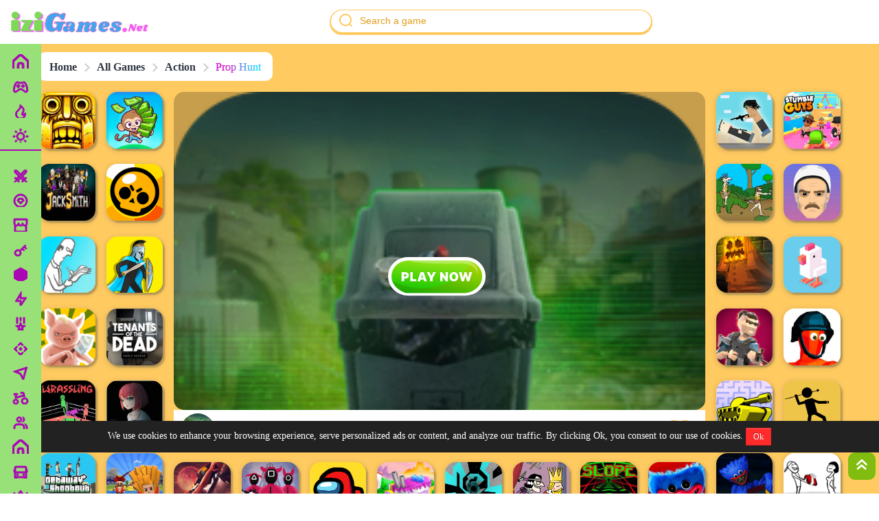

--- FILE ---
content_type: text/html; charset=utf-8
request_url: https://izigames.net/prop-hunt/
body_size: 39390
content:


    <!DOCTYPE html>
<html lang="en">
<head>
    <meta charset="UTF-8">
    <meta http-equiv="X-UA-Compatible" content="IE=edge">
    <meta name="viewport" content="width=device-width, initial-scale=1.0">
    <meta name="google-signin-client_id" content="365409413563-mon2v7o3s79avrlq9tm6f713bitvaa2k.apps.googleusercontent.com">
    <meta name="google-signin-scope" content="profile email">
    <link rel="preconnect" href="https://fonts.googleapis.com">
    <link rel="preconnect" href="https://fonts.gstatic.com" crossorigin>
    <link href="https://fonts.googleapis.com/css2?family=Inter:wght@300;400;700;800&display=swap" rel="stylesheet">
    <meta name="viewport" content="width=device-width, initial-scale=1, maximum-scale=1, user-scalable=0"/>


    <!-- <script src="https://apis.google.com/js/platform.js" async defer></script> -->
    <meta name="googlebot" content="index"><meta name="googlebot-news" content="snippet"><meta name="robots" content="index, follow"><title>Prop Hunt Unblocked - Play Prop Hunt on IziGames</title><meta name="description" content="Play Prop Hunt unblocked and have a good time playing this first-person shooter game. Hunt down different players or become the hunted in this multiplayer game."><meta property="og:type" content="article"><meta property="og:site_name" content="izigames.net"><meta property="og:url" content="https://izigames.net/prop-hunt/"><meta property="og:title" content="Prop Hunt Unblocked - Play Prop Hunt on IziGames"><meta property="og:description" content="Play Prop Hunt unblocked and have a good time playing this first-person shooter game. Hunt down different players or become the hunted in this multiplayer game."><meta name="twitter:card" content="summary_large_image"><meta name="twitter:title" content="Prop Hunt Unblocked - Play Prop Hunt on IziGames"><meta name="twitter:description" content="Play Prop Hunt unblocked and have a good time playing this first-person shooter game. Hunt down different players or become the hunted in this multiplayer game."><link rel="canonical" href="https://izigames.net/prop-hunt/"><meta property="og:locale" content="en"><meta property="article:section" content="All Games"><meta property="article:published_time" content="2023-02-23T06:49:33+00:00"><meta property="article:modified_time" content="2026-01-18T14:41:52+00:00"><meta property="og:updated_time" content="2026-01-18T14:41:52+00:00"><meta property="og:image:width" content="512"><meta property="og:image:height" content="250"><meta property="og:image" content="https://izigames.net/uploads/2023/2/prop-hunt-unblocked.png"><meta property="og:image:secure_url" content="https://izigames.net/uploads/2023/2/prop-hunt-unblocked.png"><meta name="twitter:image" content="https://izigames.net/uploads/2023/2/prop-hunt-unblocked.png">
    
                <!-- Schema -->
                <script type="application/ld+json">{"@context":"https://schema.org","@type":"Organization","@id":"https://izigames.net/#organization","url":"https://izigames.net/","name":"izigames","alternateName":"izigames","description":"Play online games and indulge in the best unblocked gaming experience. Discover the ultimate collection of unblocked games online at IziGames. Get started now!","logo":{"@type":"ImageObject","url":"https://izigames.net/assets/image/logo.png"},"contactPoint":[{"@type":"ContactPoint","contactType":"customer care","email":"support@izigames.net"}],"sameAs":["https://twitter.com/izigamesnet/","https://t.me/izigamesnet/","https://www.facebook.com/izigames102/","https://www.youtube.com/@izigames7213","https://www.tiktok.com/@izigames.net/"]}</script>
    
                <!-- Schema -->
                <script type="application/ld+json">{"@context":"https://schema.org","@type":"WebSite","url":"https://izigames.net/","potentialAction":{"@type":"SearchAction","target":{"@type":"EntryPoint","urlTemplate":"https://izigames.net/?s={search_term_string}"},"query-input":"required name=search_term_string"}}</script>
    
                <!-- Schema -->
                <script type="application/ld+json">{"@context":"https://schema.org","@type":"ItemList","@id":"http://izigames.net/prop-hunt/#toc","mainEntityOfPage":"http://izigames.net/prop-hunt/#article","itemListElement":[{"@type":"ListItem","item":{"@type":"Thing","url":"http://izigames.net/prop-hunt/#prop-hunt-unblocked-an-amazing-first-person-multiplayer-game","@id":"http://izigames.net/prop-hunt/#prop-hunt-unblocked-an-amazing-first-person-multiplayer-game","name":"Prop Hunt Unblocked: An Amazing First-Person Multiplayer Game."},"position":1},{"@type":"ListItem","item":{"@type":"Thing","url":"http://izigames.net/prop-hunt/#unique-game-features-to-look-out-for-on-prop-hunt-unblocked-games","@id":"http://izigames.net/prop-hunt/#unique-game-features-to-look-out-for-on-prop-hunt-unblocked-games","name":"Unique Game Features to look out for on Prop Hunt Unblocked Games"},"position":2},{"@type":"ListItem","item":{"@type":"Thing","url":"http://izigames.net/prop-hunt/#play-as-a-hunter-or-a-prop","@id":"http://izigames.net/prop-hunt/#play-as-a-hunter-or-a-prop","name":"Play as a Hunter or a Prop:"},"position":3},{"@type":"ListItem","item":{"@type":"Thing","url":"http://izigames.net/prop-hunt/#cool-weapons","@id":"http://izigames.net/prop-hunt/#cool-weapons","name":"Cool Weapons:"},"position":4},{"@type":"ListItem","item":{"@type":"Thing","url":"http://izigames.net/prop-hunt/#3d-game-world","@id":"http://izigames.net/prop-hunt/#3d-game-world","name":"3D Game World"},"position":5},{"@type":"ListItem","item":{"@type":"Thing","url":"http://izigames.net/prop-hunt/#similar-games-like-prop-hunt-unblocked-izigames","@id":"http://izigames.net/prop-hunt/#similar-games-like-prop-hunt-unblocked-izigames","name":"Similar Games like Prop Hunt Unblocked IziGames"},"position":6},{"@type":"ListItem","item":{"@type":"Thing","url":"http://izigames.net/prop-hunt/#prop-hunt-unblocked-online-tips-and-tricks","@id":"http://izigames.net/prop-hunt/#prop-hunt-unblocked-online-tips-and-tricks","name":"Prop Hunt Unblocked Online Tips and Tricks"},"position":7},{"@type":"ListItem","item":{"@type":"Thing","url":"http://izigames.net/prop-hunt/#conclusion","@id":"http://izigames.net/prop-hunt/#conclusion","name":"Conclusion"},"position":8}]}</script>
    
                <!-- Schema -->
                <script type="application/ld+json">{"@context":"https://schema.org","@type":"FAQPage","mainEntity":[{"@type":"Question","name":"How can you get better at Prop Hunt unblocked?","acceptedAnswer":{"@type":"Answer","text":"There are different ways to play this game better, but one way is to gather as many coins as possible to buy items."}},{"@type":"Question","name":"How does a player win Prop Hunt?","acceptedAnswer":{"@type":"Answer","text":"The team with the most points wins the game. You have to score better than the other team to win."}},{"@type":"Question","name":"What is the best way to get more points?","acceptedAnswer":{"@type":"Answer","text":"Players that know the rules of hiding and seeking will get more points in this game."}}]}</script>
    
                <!-- Schema -->
                <script type="application/ld+json">{"@context":"https://schema.org","@type":"Person","@id":"https://izigames.net/#/schema/person/4b6538a44a1dfdc2b83477cd76dee98e","name":"","image":{"@type":"ImageObject","@id":"https://izigames.net/#personlogo","inLanguage":"en","url":"https://izigames.net/assets/image/avatar.jpg","caption":""},"description":"","sameAs":["https://izigames.net/"]}</script>
    
                <!-- Schema -->
                <script type="application/ld+json">{"@context":"https://schema.org","@id":"https://izigames.net/prop-hunt/#breadcrumb","@type":"BreadcrumbList","itemListElement":[{"@type":"ListItem","position":1,"item":{"@type":"WebPage","@id":"https://izigames.net/","url":"https://izigames.net/","name":"izigames.net"}},{"@type":"ListItem","position":2,"item":{"@type":"WebPage","@id":"https://izigames.net/games/","url":"https://izigames.net/games/","name":"All Games"}},{"@type":"ListItem","position":3,"item":{"@type":"WebPage","@id":"https://izigames.net/games/action/","url":"https://izigames.net/games/action/","name":"Action"}},{"@type":"ListItem","position":4,"item":{"@type":"WebPage","@id":"https://izigames.net/prop-hunt/","url":"https://izigames.net/prop-hunt/","name":"Prop Hunt"}}]}</script>
    
    <link rel="icon" href="/assets/images/favicon.png" data-spai-eager="1" sizes="32x32">
    <link rel="icon" href="/assets/images/favicon.png" data-spai-eager="1" sizes="192x192">
    <link rel="stylesheet" href="/assets/css/style.min.css">
        <style>
            .adsbox{
                text-align: center;
                padding: 20px 0;
            }
        </style>
    <script>
        var domain = "https://izigames.net",
            token = "70t3aegnshiu6f5zok1y2xjdq4blmp9rw8vc",
            langid = `en`,
            ismainlang = `1`,
            ldomain = (ismainlang) ? domain : `${domain}/${langid}`;
    </script>
    

    
    <script>
    var showads = ("true" == "true");

    var adscode = "";
    var adslazy = ("false" == "true");
    // Lazyload header
    var adsheader = "";
    var adsheaderLazy = "false";
    // End lazyload header
    var hasWebP = !1;
    !function() {
        var A = new Image;
        A.onload = function() {
            hasWebP = !!(A.height > 0 && A.width > 0)
        }, A.onerror = function() {
            hasWebP = !1
        }, A.src = "[data-uri]"
    }();
    function lazyImage(lzl) {
        return function(e) {
            var observer,
                options = {
                    rootMargin: "0px",
                    threshold: 0.05
                },
                allTheLazyImages = document.querySelectorAll("." + lzl);
            function lazyLoader(e) {
                e.forEach(function(e) {
                    e.intersectionRatio > 0 && lazyLoadImage(e.target);
                });
            }
            function lazyLoadImage(e) {
                e.onload = function() {
                    e.classList.remove(lzl);
                };
                e.dataset.lazybackground && (e.style.backgroundImage = "url(".concat(e.dataset.lazybackground, ")")), e.getAttribute("data-src") && ((e.src = hasWebP && -1 != e.dataset.src.indexOf("googleusercontent.com") ? e.dataset.src + "-rw" : e.dataset.src), "IntersectionObserver" in window && observer.unobserve(e));
            }
            if("IntersectionObserver" in window)(observer = new IntersectionObserver(lazyLoader, options)), allTheLazyImages.forEach(function(e) {
                observer.observe(e);
            });
            else for (var i = 0; i < allTheLazyImages.length; i++) lazyLoadImage(allTheLazyImages[i]);
        }
    }
    function lazyScript(c, e) {
        var n = document.createElement("script");
        n.async = !0, e && (n.onload = e), document.head.appendChild(n), n.src = c
    }
    function lazyAds(lzl) {
        return function(e) {
            var observer;
            var options = {
                rootMargin: "0px",
                threshold: 0.05
            };
            var allTheLazyAds = document.querySelectorAll("." + lzl);
            function lazyLoader(e) {
                e.forEach(function(e) {
                    e.intersectionRatio > 0 && lazyLoadAds(e.target);
                });
            }
            function lazyLoadAds(e) {
                "IntersectionObserver" in window && observer.unobserve(e);
                e.classList.remove(lzl);
                var codeName = e.id;
                googletag.cmd.push(function() {
                    googletag.display(codeName);
                    googletag.pubads().refresh([window.__gptslot__[codeName]]);
                });
            }
            if ("IntersectionObserver" in window)(observer = new IntersectionObserver(lazyLoader, options)), allTheLazyAds.forEach(function(e) {
                observer.observe(e);
            });
            else for (var i = 0; i < allTheLazyAds.length; i++) lazyLoadAds(allTheLazyAds[i]);
        };
    }
    var lazyLoad = false;
    function onLazyLoad(){
        if (lazyLoad === true) return;
        lazyLoad = true;
        document.removeEventListener('scroll', onLazyLoad);
        document.removeEventListener('mousemove', onLazyLoad);
        document.removeEventListener('mousedown', onLazyLoad);
        document.removeEventListener('touchstart', onLazyLoad);
        //ADS script
        //lazyScript("//securepubads.g.doubleclick.net/tag/js/gpt.js");
        if(showads && adslazy && adscode.length > 0){
            if(adsheader!="" && adsheaderLazy=="true"){
                (function() {
                    var n = document.createElement("script");
                    n.async = !0, n.setAttribute('data-ad-client', adsheader), document.head.appendChild(n), n.src = '//pagead2.googlesyndication.com/pagead/js/adsbygoogle.js'
                })();
            }
            (function() {
                var n = document.createElement("script");
                n.async = !0, n.setAttribute('data-ad-client', adscode), document.head.appendChild(n), n.src = '//pagead2.googlesyndication.com/pagead/js/adsbygoogle.js'
            })();
        }
        // vtn
         setTimeout(function() {
            // Tracking error page
            window.onerror = function(message, source, lineno, colno, error) {
                var label = location.href + ': ' + message + ' (' + source + ':' + lineno + (colno ? ':' + colno : '') + ')';
                ga('send', 'event', 'performance', 'error', label, 1, {
                    nonInteraction: true
                });
                window.onerror = null;
            };
        }, 1)
        // vtn
    }
    document.addEventListener("scroll", onLazyLoad),
    document.addEventListener("mousemove", onLazyLoad),
    document.addEventListener("mousedown", onLazyLoad),
    document.addEventListener("touchstart", onLazyLoad),
    document.addEventListener("load", function() {
        document.body.clientHeight != document.documentElement.clientHeight && 0 == document.documentElement.scrollTop && 0 == document.body.scrollTop || onLazyLoad()
    });
</script>


<!-- Google tag (gtag.js) -->
<script async src="https://www.googletagmanager.com/gtag/js?id=G-2XWE2LD8S8"></script>
<script>
  window.dataLayer = window.dataLayer || [];
  function gtag(){dataLayer.push(arguments);}
  gtag('js', new Date());

  gtag('config', 'G-2XWE2LD8S8');
</script>
<script async src="https://pagead2.googlesyndication.com/pagead/js/adsbygoogle.js?client=ca-pub-5178626938042753"
     crossorigin="anonymous"></script>
<meta name="google-adsense-account" content="ca-pub-5178626938042753">
</head>


    <body id="body" class="">
        <div id="adminBar" data-pid="32824" data-ptype="p"></div>
        <header id="header">
            <div class="container container_flex">
                <div class="box-logo">
                    <a href="https://izigames.net">
                        <img src="/assets/images/logo.png" alt="Logo">
                    </a>
                </div>
                <div class="search-t">
                    <form action="" id="search-tg">
                        <input type="text" name="" id="" placeholder="Search a game">
                        <button>
                            <svg width="24" height="24" viewBox="0 0 24 24" fill="none" xmlns="http://www.w3.org/2000/svg">
                            <path fill-rule="evenodd" clip-rule="evenodd" d="M18 11C18 14.866 14.866 18 11 18C7.13401 18 4 14.866 4 11C4 7.13401 7.13401 4 11 4C14.866 4 18 7.13401 18 11ZM18.0319 16.6177C19.2635 15.078 20 13.125 20 11C20 6.02944 15.9706 2 11 2C6.02944 2 2 6.02944 2 11C2 15.9706 6.02944 20 11 20C13.125 20 15.078 19.2635 16.6177 18.0319L19.2929 20.7071C19.6834 21.0976 20.3166 21.0976 20.7071 20.7071C21.0976 20.3166 21.0976 19.6834 20.7071 19.2929L18.0319 16.6177Z" fill="#FFCA60"/>
                            </svg>
                        </button>
                    </form>
                </div>
            </div>
            <div id="nav">
                <div class="menu-h">
                    <a href="https://izigames.net"  style="order: 1;">
                        <svg width="20" height="20" viewBox="0 0 20 20" fill="none" xmlns="http://www.w3.org/2000/svg">
                            <path fill-rule="evenodd" clip-rule="evenodd"
                                d="M3 20C1.34315 20 0 18.6569 0 17V9.33613C0 8.48567 0.360964 7.67518 0.993106 7.10625L7.9931 0.806251C9.13402 -0.220572 10.866 -0.220574 12.0069 0.80625L19.0069 7.10625C19.639 7.67518 20 8.48567 20 9.33613V17C20 18.6569 18.6569 20 17 20H3ZM18 9.33613V17C18 17.5523 17.5523 18 17 18H14V13C14 11.3432 12.6569 10 11 10H9C7.34315 10 6 11.3432 6 13V18H3C2.44772 18 2 17.5523 2 17V9.33613C2 9.05265 2.12032 8.78248 2.33104 8.59284L9.33103 2.29284C9.71134 1.95056 10.2887 1.95056 10.669 2.29284L17.669 8.59284C17.8797 8.78248 18 9.05265 18 9.33613ZM8 18V13C8 12.4478 8.44772 12 9 12H11C11.5523 12 12 12.4478 12 13V18H8Z"
                                fill="#AB06B4" />
                        </svg>
                        <span>Home</span>
                    </a>

                    
                        <a href="https://izigames.net/games/action"  style="order: 3;" >
                           
                            <svg width="24" height="24" viewBox="0 0 24 24" fill="none" xmlns="http://www.w3.org/2000/svg">
<g clip-path="url(#clip0_155_2613)">
<path d="M17.4571 3L21.0001 3.003L21.0021 6.526L15.5351 11.992L18.3631 14.821L19.7781 13.407L21.1921 14.821L18.7181 17.296L21.5461 20.125L20.1321 21.539L17.3031 18.71L14.8281 21.185L13.4141 19.771L14.8281 18.356L11.9991 15.528L9.1711 18.356L10.5861 19.771L9.1721 21.185L6.6971 18.71L3.8681 21.539L2.4541 20.125L5.2831 17.295L2.8081 14.821L4.2221 13.407L5.6361 14.82L8.4631 11.992L3.0031 6.532L3.0001 3L6.5461 3.003L11.9991 8.457L17.4571 3ZM9.8771 13.406L7.0501 16.234L7.7581 16.941L10.5851 14.113L9.8781 13.406H9.8771ZM19.0011 5.001H18.2841L13.4141 9.87L14.1201 10.577L19.0011 5.698V5.001V5.001ZM5.0011 5.001V5.701L16.2421 16.942L16.9491 16.235L5.7161 5.002L5.0011 5.001V5.001Z" fill="#AB06B4"/>
</g>
<defs>
<clipPath id="clip0_155_2613">
<rect width="24" height="24" fill="white"/>
</clipPath>
</defs>
</svg>
                            
                            <span>Action</span>
                        </a>
                    
                        <a href="https://izigames.net/games/casual"  style="order: 3;" >
                           
                            <svg width="24" height="24" viewBox="0 0 24 24" fill="none" xmlns="http://www.w3.org/2000/svg">
<path d="M12 22C6.477 22 2 17.523 2 12C2 6.477 6.477 2 12 2C17.523 2 22 6.477 22 12C22 17.523 17.523 22 12 22ZM12 20C14.1217 20 16.1566 19.1571 17.6569 17.6569C19.1571 16.1566 20 14.1217 20 12C20 9.87827 19.1571 7.84344 17.6569 6.34315C16.1566 4.84285 14.1217 4 12 4C9.87827 4 7.84344 4.84285 6.34315 6.34315C4.84285 7.84344 4 9.87827 4 12C4 14.1217 4.84285 16.1566 6.34315 17.6569C7.84344 19.1571 9.87827 20 12 20V20ZM9 8H15L17.5 11.5L12 17L6.5 11.5L9 8ZM10.03 10L9.11 11.29L12 14.18L14.89 11.29L13.97 10H10.03V10Z" fill="#AB06B4"/>
</svg>
                            
                            <span>Casual</span>
                        </a>
                    
                        <a href="https://izigames.net/games/arcade"  style="order: 3;" >
                           
                            <svg width="24" height="24" viewBox="0 0 24 24" fill="none" xmlns="http://www.w3.org/2000/svg">
<g clip-path="url(#clip0_5142_51983)">
<path d="M21 11.646V21C21 21.2652 20.8946 21.5196 20.7071 21.7071C20.5196 21.8946 20.2652 22 20 22H4C3.73479 22 3.48043 21.8946 3.2929 21.7071C3.10536 21.5196 3 21.2652 3 21V11.646C2.35432 10.916 1.99856 9.97461 2 9V3C2 2.73478 2.10536 2.48043 2.2929 2.29289C2.48043 2.10536 2.73479 2 3 2H21C21.2652 2 21.5196 2.10536 21.7071 2.29289C21.8946 2.48043 22 2.73478 22 3V9C22 10.014 21.622 10.94 21 11.646ZM19 12.874C18.2849 13.0577 17.5328 13.0403 16.827 12.8236C16.1211 12.6069 15.4889 12.1994 15 11.646C14.625 12.0721 14.1635 12.4133 13.6461 12.6468C13.1288 12.8802 12.5676 13.0007 12 13C11.4324 13.0007 10.8712 12.8802 10.3539 12.6468C9.83655 12.4133 9.37498 12.0721 9 11.646C8.51232 12.2009 7.88013 12.6096 7.17389 12.8264C6.46764 13.0432 5.71507 13.0597 5 12.874V20H19V12.874V12.874ZM14 9C14 8.73478 14.1054 8.48043 14.2929 8.29289C14.4804 8.10536 14.7348 8 15 8C15.2652 8 15.5196 8.10536 15.7071 8.29289C15.8946 8.48043 16 8.73478 16 9C16 9.53043 16.2107 10.0391 16.5858 10.4142C16.9609 10.7893 17.4696 11 18 11C18.5304 11 19.0391 10.7893 19.4142 10.4142C19.7893 10.0391 20 9.53043 20 9V4H4V9C4 9.53043 4.21072 10.0391 4.58579 10.4142C4.96086 10.7893 5.46957 11 6 11C6.53044 11 7.03915 10.7893 7.41422 10.4142C7.78929 10.0391 8 9.53043 8 9C8 8.73478 8.10536 8.48043 8.2929 8.29289C8.48043 8.10536 8.73479 8 9 8C9.26522 8 9.51957 8.10536 9.70711 8.29289C9.89465 8.48043 10 8.73478 10 9C10 9.53043 10.2107 10.0391 10.5858 10.4142C10.9609 10.7893 11.4696 11 12 11C12.5304 11 13.0391 10.7893 13.4142 10.4142C13.7893 10.0391 14 9.53043 14 9Z" fill="#AB06B4"/>
</g>
<defs>
<clipPath id="clip0_5142_51983">
<rect width="24" height="24" fill="white"/>
</clipPath>
</defs>
</svg>
                            
                            <span>Arcade</span>
                        </a>
                    
                        <a href="https://izigames.net/games/puzzle"  style="order: 3;" >
                           
                            <svg width="24" height="24" viewBox="0 0 24 24" fill="none" xmlns="http://www.w3.org/2000/svg">
<g clip-path="url(#clip0_155_2610)">
<path d="M10.758 11.828L18.607 3.979L20.021 5.393L18.607 6.808L21.081 9.282L19.667 10.697L17.192 8.222L15.778 9.636L17.899 11.757L16.485 13.172L14.364 11.05L12.172 13.242C12.8525 14.276 13.1254 15.5256 12.938 16.7491C12.7505 17.9727 12.1161 19.0832 11.1573 19.8661C10.1985 20.649 8.98352 21.0486 7.74721 20.9876C6.51091 20.9267 5.34112 20.4094 4.46404 19.536C3.58507 18.6603 3.06307 17.4891 2.99949 16.25C2.93592 15.0109 3.33531 13.7925 4.12005 12.8314C4.90479 11.8704 6.01881 11.2354 7.2456 11.05C8.47239 10.8646 9.72431 11.1419 10.758 11.828V11.828ZM10.121 18.121C10.4124 17.8455 10.6455 17.5143 10.8066 17.1471C10.9678 16.7799 11.0537 16.3842 11.0592 15.9832C11.0648 15.5823 10.99 15.1843 10.8391 14.8128C10.6882 14.4412 10.4644 14.1037 10.1808 13.8202C9.89731 13.5367 9.5598 13.3128 9.18828 13.162C8.81676 13.0111 8.41876 12.9362 8.01781 12.9418C7.61686 12.9474 7.2211 13.0333 6.85392 13.1944C6.48674 13.3556 6.15559 13.5887 5.88004 13.88C5.33356 14.4458 5.03118 15.2036 5.03802 15.9902C5.04485 16.7768 5.36036 17.5292 5.91658 18.0855C6.47281 18.6417 7.22524 18.9572 8.01183 18.964C8.79842 18.9709 9.55623 18.6685 10.122 18.122L10.121 18.121Z" fill="#AB06B4"/>
</g>
<defs>
<clipPath id="clip0_155_2610">
<rect width="24" height="24" fill="white"/>
</clipPath>
</defs>
</svg>
                            
                            <span>Puzzle</span>
                        </a>
                    
                        <a href="https://izigames.net/games/io"  style="order: 3;" >
                           
                            <svg width="24" height="24" viewBox="0 0 24 24" fill="none" xmlns="http://www.w3.org/2000/svg">
<path d="M20.5 7.27734L12 11.9996M12 11.9996L3.49997 7.27734M12 11.9996L12 21.4996M21 16.0582V7.94104C21 7.5984 21 7.42708 20.9495 7.27428C20.9049 7.1391 20.8318 7.01502 20.7354 6.91033C20.6263 6.79199 20.4766 6.70879 20.177 6.54239L12.777 2.43128C12.4934 2.27372 12.3516 2.19494 12.2015 2.16406C12.0685 2.13672 11.9315 2.13672 11.7986 2.16406C11.6484 2.19494 11.5066 2.27372 11.223 2.43128L3.82297 6.54239C3.52345 6.70879 3.37369 6.792 3.26463 6.91033C3.16816 7.01502 3.09515 7.1391 3.05048 7.27428C3 7.42708 3 7.5984 3 7.94104V16.0582C3 16.4008 3 16.5721 3.05048 16.7249C3.09515 16.8601 3.16816 16.9842 3.26463 17.0889C3.37369 17.2072 3.52345 17.2904 3.82297 17.4568L11.223 21.5679C11.5066 21.7255 11.6484 21.8042 11.7986 21.8351C11.9315 21.8625 12.0685 21.8625 12.2015 21.8351C12.3516 21.8042 12.4934 21.7255 12.777 21.5679L20.177 17.4568C20.4766 17.2904 20.6263 17.2072 20.7354 17.0889C20.8318 16.9842 20.9049 16.8601 20.9495 16.7249C21 16.5721 21 16.4008 21 16.0582Z" stroke="#AB06B4" stroke-width="2" stroke-linecap="round" stroke-linejoin="round"/>
</svg>
                            
                            <span>Io Games</span>
                        </a>
                    
                        <a href="https://izigames.net/games/adventure"  style="order: 3;" >
                           
                            <svg width="24" height="24" viewBox="0 0 24 24" fill="none" xmlns="http://www.w3.org/2000/svg">
<g clip-path="url(#clip0_155_2618)">
<path d="M13 9H21L11 24V15H4L13 0V9ZM11 11V7.22L7.532 13H13V17.394L17.263 11H11Z" fill="#AB06B4"/>
</g>
<defs>
<clipPath id="clip0_155_2618">
<rect width="24" height="24" fill="white"/>
</clipPath>
</defs>
</svg>
                            
                            <span>Adventure</span>
                        </a>
                    
                        <a href="https://izigames.net/games/sports"  style="order: 3;" >
                           
                            <svg width="24" height="24" viewBox="0 0 24 24" fill="none" xmlns="http://www.w3.org/2000/svg">
<g clip-path="url(#clip0_155_2759)">
<path d="M12.0001 8.5L14.1161 13.588L19.6081 14.028L15.4241 17.612L16.7021 22.972L12.0001 20.1L7.29809 22.972L8.57609 17.612L4.39209 14.028L9.88409 13.588L12.0001 8.5ZM12.0001 13.707L11.2611 15.484L9.34509 15.637L10.8051 16.888L10.3581 18.759L12.0001 17.756L13.6411 18.759L13.1951 16.889L14.6541 15.637L12.7391 15.484L12.0001 13.707ZM8.00009 2V11H6.00009V2H8.00009ZM18.0001 2V11H16.0001V2H18.0001ZM13.0001 2V7H11.0001V2H13.0001Z" fill="#AB06B4"/>
</g>
<defs>
<clipPath id="clip0_155_2759">
<rect width="24" height="24" fill="white"/>
</clipPath>
</defs>
</svg>
                            
                            <span>Sports</span>
                        </a>
                    
                        <a href="https://izigames.net/games/shooting"  style="order: 3;" >
                           
                            <svg width="24" height="24" viewBox="0 0 24 24" fill="none" xmlns="http://www.w3.org/2000/svg">
<g clip-path="url(#clip0_155_2667)">
<path d="M12 2L16.243 6.243L14.828 7.657L12 4.828L9.172 7.657L7.757 6.243L12 2ZM2 12L6.243 7.757L7.657 9.172L4.828 12L7.657 14.828L6.243 16.243L2 12ZM22 12L17.757 16.243L16.343 14.828L19.172 12L16.343 9.172L17.757 7.757L22 12ZM12 14C11.4696 14 10.9609 13.7893 10.5858 13.4142C10.2107 13.0391 10 12.5304 10 12C10 11.4696 10.2107 10.9609 10.5858 10.5858C10.9609 10.2107 11.4696 10 12 10C12.5304 10 13.0391 10.2107 13.4142 10.5858C13.7893 10.9609 14 11.4696 14 12C14 12.5304 13.7893 13.0391 13.4142 13.4142C13.0391 13.7893 12.5304 14 12 14ZM12 22L7.757 17.757L9.172 16.343L12 19.172L14.828 16.343L16.243 17.757L12 22Z" fill="#AB06B4"/>
</g>
<defs>
<clipPath id="clip0_155_2667">
<rect width="24" height="24" fill="white"/>
</clipPath>
</defs>
</svg>
                            
                            <span>Shooting</span>
                        </a>
                    
                        <a href="https://izigames.net/games/clicker"  style="order: 3;" >
                           
                            <svg width="24" height="24" viewBox="0 0 24 24" fill="none" xmlns="http://www.w3.org/2000/svg">
<g clip-path="url(#clip0_155_2604)">
<path d="M1.92302 9.36998C1.41302 9.16498 1.41902 8.85998 1.95702 8.68098L21.043 2.31898C21.572 2.14298 21.875 2.43898 21.727 2.95698L16.273 22.043C16.123 22.572 15.798 22.596 15.556 22.113L11 13L1.92302 9.36998ZM6.81302 9.16998L12.449 11.425L15.489 17.507L19.035 5.09698L6.81202 9.16998H6.81302Z" fill="#AB06B4"/>
</g>
<defs>
<clipPath id="clip0_155_2604">
<rect width="24" height="24" fill="white"/>
</clipPath>
</defs>
</svg>
                            
                            <span>Clicker</span>
                        </a>
                    
                        <a href="https://izigames.net/games/driving"  style="order: 3;" >
                           
                            <svg width="24" height="24" viewBox="0 0 24 24" fill="none" xmlns="http://www.w3.org/2000/svg">
<g clip-path="url(#clip0_155_2756)">
<path d="M5.5 12H4V7H2V5H8V7H6V9.795L15.813 7.166L15.233 5H12V3H15.978C16.2019 2.99506 16.4209 3.0654 16.6001 3.19976C16.7792 3.33411 16.9081 3.5247 16.966 3.741L18.519 9.537L16.587 10.054L16.331 9.098L5.5 12ZM5 19C5.53043 19 6.03914 18.7893 6.41421 18.4142C6.78929 18.0391 7 17.5304 7 17C7 16.4696 6.78929 15.9609 6.41421 15.5858C6.03914 15.2107 5.53043 15 5 15C4.46957 15 3.96086 15.2107 3.58579 15.5858C3.21071 15.9609 3 16.4696 3 17C3 17.5304 3.21071 18.0391 3.58579 18.4142C3.96086 18.7893 4.46957 19 5 19V19ZM5 21C3.93913 21 2.92172 20.5786 2.17157 19.8284C1.42143 19.0783 1 18.0609 1 17C1 15.9391 1.42143 14.9217 2.17157 14.1716C2.92172 13.4214 3.93913 13 5 13C6.06087 13 7.07828 13.4214 7.82843 14.1716C8.57857 14.9217 9 15.9391 9 17C9 18.0609 8.57857 19.0783 7.82843 19.8284C7.07828 20.5786 6.06087 21 5 21V21ZM18 19C18.7956 19 19.5587 18.6839 20.1213 18.1213C20.6839 17.5587 21 16.7956 21 16C21 15.2043 20.6839 14.4413 20.1213 13.8787C19.5587 13.3161 18.7956 13 18 13C17.2044 13 16.4413 13.3161 15.8787 13.8787C15.3161 14.4413 15 15.2043 15 16C15 16.7956 15.3161 17.5587 15.8787 18.1213C16.4413 18.6839 17.2044 19 18 19ZM18 21C16.6739 21 15.4021 20.4732 14.4645 19.5355C13.5268 18.5979 13 17.3261 13 16C13 14.6739 13.5268 13.4021 14.4645 12.4645C15.4021 11.5268 16.6739 11 18 11C19.3261 11 20.5979 11.5268 21.5355 12.4645C22.4732 13.4021 23 14.6739 23 16C23 17.3261 22.4732 18.5979 21.5355 19.5355C20.5979 20.4732 19.3261 21 18 21Z" fill="#AB06B4"/>
</g>
<defs>
<clipPath id="clip0_155_2756">
<rect width="24" height="24" fill="white"/>
</clipPath>
</defs>
</svg>
                            
                            <span>Driving</span>
                        </a>
                    
                        <a href="https://izigames.net/games/2-player"  style="order: 3;" >
                           
                            <svg width="24" height="24" viewBox="0 0 24 24" fill="none" xmlns="http://www.w3.org/2000/svg">
<path d="M14.4998 10.9691C16.4731 10.7232 18.0001 9.03989 18.0001 6.99998C18.0001 4.96006 16.4731 3.27679 14.4998 3.03088C15.4335 4.08863 16.0001 5.47814 16.0001 6.99998C16.0001 8.52182 15.4335 9.91132 14.4998 10.9691Z" fill="#AB06B4"/>
<path d="M20 20C20 20.5523 20.4477 21 21 21C21.5523 21 22 20.5523 22 20V18C22 15.3399 19.9227 13.165 17.3018 13.009C18.3539 13.9407 19.1587 15.1454 19.6055 16.512C19.8565 16.9505 20 17.4585 20 18V20Z" fill="#AB06B4"/>
<path fill-rule="evenodd" clip-rule="evenodd" d="M7 15C5.34315 15 4 16.3431 4 18V20C4 20.5523 3.55228 21 3 21C2.44772 21 2 20.5523 2 20V18C2 15.2386 4.23858 13 7 13H13C15.7614 13 18 15.2386 18 18V20C18 20.5523 17.5523 21 17 21C16.4477 21 16 20.5523 16 20V18C16 16.3431 14.6569 15 13 15H7Z" fill="#AB06B4"/>
<path fill-rule="evenodd" clip-rule="evenodd" d="M10 5C8.89543 5 8 5.89543 8 7C8 8.10457 8.89543 9 10 9C11.1046 9 12 8.10457 12 7C12 5.89543 11.1046 5 10 5ZM6 7C6 4.79086 7.79086 3 10 3C12.2091 3 14 4.79086 14 7C14 9.20914 12.2091 11 10 11C7.79086 11 6 9.20914 6 7Z" fill="#AB06B4"/>
</svg>
                            
                            <span>2 Player</span>
                        </a>
                    
                        <a href="https://izigames.net/games/kid-games"  style="order: 3;" >
                           
                                <svg width="20" height="20" viewBox="0 0 20 20" fill="none" xmlns="http://www.w3.org/2000/svg">
                                    <path fill-rule="evenodd" clip-rule="evenodd"
                                        d="M3 20C1.34315 20 0 18.6569 0 17V9.33613C0 8.48567 0.360964 7.67518 0.993106 7.10625L7.9931 0.806251C9.13402 -0.220572 10.866 -0.220574 12.0069 0.80625L19.0069 7.10625C19.639 7.67518 20 8.48567 20 9.33613V17C20 18.6569 18.6569 20 17 20H3ZM18 9.33613V17C18 17.5523 17.5523 18 17 18H14V13C14 11.3432 12.6569 10 11 10H9C7.34315 10 6 11.3432 6 13V18H3C2.44772 18 2 17.5523 2 17V9.33613C2 9.05265 2.12032 8.78248 2.33104 8.59284L9.33103 2.29284C9.71134 1.95056 10.2887 1.95056 10.669 2.29284L17.669 8.59284C17.8797 8.78248 18 9.05265 18 9.33613ZM8 18V13C8 12.4478 8.44772 12 9 12H11C11.5523 12 12 12.4478 12 13V18H8Z"
                                        fill="#AB06B4" />
                                </svg>
                            
                            <span>Kid Games</span>
                        </a>
                    
                        <a href="https://izigames.net/games/car"  style="order: 3;" >
                           
                            <svg width="24" height="24" viewBox="0 0 24 24" fill="none" xmlns="http://www.w3.org/2000/svg">
<g clip-path="url(#clip0_155_2760)">
<path d="M17 20H7V21C7 21.2652 6.89464 21.5196 6.70711 21.7071C6.51957 21.8946 6.26522 22 6 22H4C3.73478 22 3.48043 21.8946 3.29289 21.7071C3.10536 21.5196 3 21.2652 3 21V12H2V8H3V5C3 4.46957 3.21071 3.96086 3.58579 3.58579C3.96086 3.21071 4.46957 3 5 3H19C19.5304 3 20.0391 3.21071 20.4142 3.58579C20.7893 3.96086 21 4.46957 21 5V8H22V12H21V21C21 21.2652 20.8946 21.5196 20.7071 21.7071C20.5196 21.8946 20.2652 22 20 22H18C17.7348 22 17.4804 21.8946 17.2929 21.7071C17.1054 21.5196 17 21.2652 17 21V20ZM5 5V11H19V5H5ZM19 13H5V18H19V13ZM7.5 17C7.10218 17 6.72064 16.842 6.43934 16.5607C6.15804 16.2794 6 15.8978 6 15.5C6 15.1022 6.15804 14.7206 6.43934 14.4393C6.72064 14.158 7.10218 14 7.5 14C7.89782 14 8.27936 14.158 8.56066 14.4393C8.84196 14.7206 9 15.1022 9 15.5C9 15.8978 8.84196 16.2794 8.56066 16.5607C8.27936 16.842 7.89782 17 7.5 17V17ZM16.5 17C16.1022 17 15.7206 16.842 15.4393 16.5607C15.158 16.2794 15 15.8978 15 15.5C15 15.1022 15.158 14.7206 15.4393 14.4393C15.7206 14.158 16.1022 14 16.5 14C16.8978 14 17.2794 14.158 17.5607 14.4393C17.842 14.7206 18 15.1022 18 15.5C18 15.8978 17.842 16.2794 17.5607 16.5607C17.2794 16.842 16.8978 17 16.5 17V17Z" fill="#AB06B4"/>
</g>
<defs>
<clipPath id="clip0_155_2760">
<rect width="24" height="24" fill="white"/>
</clipPath>
</defs>
</svg>
                            
                            <span>Car</span>
                        </a>
                    
                        <a href="https://izigames.net/games/racing"  style="order: 3;" >
                           
                            <svg width="24" height="24" viewBox="0 0 24 24" fill="none" xmlns="http://www.w3.org/2000/svg">
<g clip-path="url(#clip0_155_2628)">
<path d="M2 19H22V21H2V19ZM2 5L7 8.5L12 2L17 8.5L22 5V17H2V5ZM4 8.841V15H20V8.841L16.58 11.235L12 5.28L7.42 11.235L4 8.84V8.841Z" fill="#AB06B4"/>
</g>
<defs>
<clipPath id="clip0_155_2628">
<rect width="24" height="24" fill="white"/>
</clipPath>
</defs>
</svg>
                            
                            <span>Racing</span>
                        </a>
                    
                        <a href="https://izigames.net/games/horror"  style="order: 3;" >
                           
                            <svg width="24" height="24" viewBox="0 0 24 24" fill="none" xmlns="http://www.w3.org/2000/svg">
<g clip-path="url(#clip0_155_2653)">
<path d="M12 2C15.5 2 18 5 19 8C22 9 23 11.73 23 14L20.225 14.793C20.0162 14.8527 19.8325 14.9788 19.7017 15.1522C19.5709 15.3256 19.5001 15.5368 19.5 15.754V17.25C19.5 17.7141 19.3156 18.1592 18.9874 18.4874C18.6592 18.8156 18.2141 19 17.75 19H17.154C16.8236 18.9999 16.4983 19.0818 16.2073 19.2381C15.9162 19.3945 15.6684 19.6205 15.486 19.896C14.558 21.3 13.396 22 12 22C10.604 22 9.442 21.299 8.514 19.896C8.33162 19.6205 8.08382 19.3945 7.79275 19.2381C7.50168 19.0818 7.17641 18.9999 6.846 19H6.25C5.78587 19 5.34075 18.8156 5.01256 18.4874C4.68437 18.1592 4.5 17.7141 4.5 17.25V15.754C4.4999 15.5368 4.4291 15.3256 4.2983 15.1522C4.1675 14.9788 3.98381 14.8527 3.775 14.793L1 14C1 11.734 2 9 5 8C6 5 8.5 2 12 2ZM12 4C9.89 4 7.935 5.788 6.989 8.371L6.897 8.632L6.581 9.582L5.632 9.897C4.377 10.316 3.565 11.238 3.208 12.457L3.185 12.543L4.325 12.87C4.92193 13.0406 5.45122 13.3923 5.83989 13.8764C6.22855 14.3605 6.45744 14.9533 6.495 15.573L6.5 15.754V17H6.846C7.46698 17 8.07943 17.1446 8.63485 17.4223C9.19028 17.7 9.67341 18.1032 10.046 18.6L10.182 18.792C10.758 19.663 11.316 20 12 20C12.638 20 13.167 19.707 13.703 18.96L13.818 18.792C14.1607 18.2743 14.6193 17.8435 15.1573 17.5337C15.6954 17.2238 16.2982 17.0435 16.918 17.007L17.154 17H17.5V15.754C17.4999 15.133 17.6925 14.5272 18.0513 14.0203C18.41 13.5135 18.9173 13.1304 19.503 12.924L19.676 12.87L20.815 12.543L20.792 12.456C20.455 11.305 19.712 10.419 18.572 9.972L18.368 9.897L17.418 9.581L17.103 8.632C16.195 5.91 14.18 4 12 4ZM12 12C12.828 12 13.5 13.12 13.5 14.5C13.5 15.88 12.828 17 12 17C11.172 17 10.5 15.88 10.5 14.5C10.5 13.12 11.172 12 12 12ZM9.5 8C9.89782 8 10.2794 8.15804 10.5607 8.43934C10.842 8.72064 11 9.10218 11 9.5C11 9.89782 10.842 10.2794 10.5607 10.5607C10.2794 10.842 9.89782 11 9.5 11C9.10218 11 8.72064 10.842 8.43934 10.5607C8.15804 10.2794 8 9.89782 8 9.5C8 9.10218 8.15804 8.72064 8.43934 8.43934C8.72064 8.15804 9.10218 8 9.5 8ZM14.5 8C14.8978 8 15.2794 8.15804 15.5607 8.43934C15.842 8.72064 16 9.10218 16 9.5C16 9.89782 15.842 10.2794 15.5607 10.5607C15.2794 10.842 14.8978 11 14.5 11C14.1022 11 13.7206 10.842 13.4393 10.5607C13.158 10.2794 13 9.89782 13 9.5C13 9.10218 13.158 8.72064 13.4393 8.43934C13.7206 8.15804 14.1022 8 14.5 8Z" fill="#AB06B4"/>
</g>
<defs>
<clipPath id="clip0_155_2653">
<rect width="24" height="24" fill="white"/>
</clipPath>
</defs>
</svg>
                            
                            <span>Horror</span>
                        </a>
                    
                        <a href="https://izigames.net/games/stickman"  style="order: 3;" >
                           
                            <svg width="24" height="24" viewBox="0 0 24 24" fill="none" xmlns="http://www.w3.org/2000/svg">
<g clip-path="url(#clip0_155_2761)">
<path d="M7.61702 8.712L10.822 6.384C11.1818 6.1207 11.6194 5.98551 12.065 6C12.6085 6.01355 13.1343 6.19611 13.5693 6.52228C14.0042 6.84846 14.3268 7.30205 14.492 7.82C14.678 8.403 14.848 8.797 15.002 9.002C15.4673 9.6228 16.0709 10.1266 16.7649 10.4734C17.4589 10.8203 18.2242 11.0005 19 11V13C17.9673 13.0011 16.9472 12.7733 16.0131 12.3329C15.079 11.8925 14.2542 11.2504 13.598 10.453L12.901 14.408L14.962 16.138L17.185 22.246L15.305 22.93L13.265 17.326L9.87502 14.481C9.59682 14.2564 9.38394 13.9612 9.25854 13.6264C9.13314 13.2915 9.09981 12.9291 9.16202 12.577L9.67102 9.692L8.99402 10.184L6.86702 13.112L5.24902 11.936L7.60002 8.7L7.61702 8.712ZM13.5 5.5C12.9696 5.5 12.4609 5.28929 12.0858 4.91421C11.7107 4.53914 11.5 4.03043 11.5 3.5C11.5 2.96957 11.7107 2.46086 12.0858 2.08579C12.4609 1.71071 12.9696 1.5 13.5 1.5C14.0305 1.5 14.5392 1.71071 14.9142 2.08579C15.2893 2.46086 15.5 2.96957 15.5 3.5C15.5 4.03043 15.2893 4.53914 14.9142 4.91421C14.5392 5.28929 14.0305 5.5 13.5 5.5ZM10.528 18.681L7.31402 22.511L5.78202 21.226L8.75802 17.68L9.50402 15.5L11.295 17L10.528 18.681Z" fill="#AB06B4"/>
</g>
<defs>
<clipPath id="clip0_155_2761">
<rect width="24" height="24" fill="white"/>
</clipPath>
</defs>
</svg>
                            
                            <span>Stickman</span>
                        </a>
                    
                        <a href="https://izigames.net/games/fps"  style="order: 3;" >
                           
                            <svg width="24" height="24" viewBox="0 0 24 24" fill="none" xmlns="http://www.w3.org/2000/svg">
<g clip-path="url(#clip0_155_2635)">
<path d="M18.031 16.617L22.314 20.899L20.899 22.314L16.617 18.031C15.0237 19.3082 13.042 20.0029 11 20C6.032 20 2 15.968 2 11C2 6.032 6.032 2 11 2C15.968 2 20 6.032 20 11C20.0029 13.042 19.3082 15.0237 18.031 16.617ZM16.025 15.875C17.2941 14.5699 18.0029 12.8204 18 11C18 7.132 14.867 4 11 4C7.132 4 4 7.132 4 11C4 14.867 7.132 18 11 18C12.8204 18.0029 14.5699 17.2941 15.875 16.025L16.025 15.875V15.875ZM12.178 7.176C11.8831 7.3092 11.625 7.51195 11.4257 7.76686C11.2264 8.02176 11.0919 8.32121 11.0338 8.63951C10.9757 8.95781 10.9957 9.28546 11.0921 9.59433C11.1885 9.90321 11.3583 10.1841 11.5871 10.4129C11.8159 10.6417 12.0968 10.8115 12.4057 10.9079C12.7145 11.0043 13.0422 11.0243 13.3605 10.9662C13.6788 10.9081 13.9782 10.7736 14.2331 10.5743C14.4881 10.375 14.6908 10.1169 14.824 9.822C15.0868 10.6756 15.0563 11.5926 14.7375 12.427C14.4186 13.2613 13.8297 13.9648 13.0646 14.4256C12.2994 14.8864 11.4021 15.0778 10.5155 14.9694C9.62896 14.8609 8.8042 14.4589 8.17264 13.8274C7.54108 13.1958 7.13906 12.371 7.03064 11.4845C6.92223 10.5979 7.11365 9.70058 7.5744 8.93544C8.03516 8.1703 8.73875 7.58138 9.57305 7.26252C10.4074 6.94366 11.3244 6.9132 12.178 7.176V7.176Z" fill="#AB06B4"/>
</g>
<defs>
<clipPath id="clip0_155_2635">
<rect width="24" height="24" fill="white"/>
</clipPath>
</defs>
</svg>
                            
                            <span>FPS</span>
                        </a>
                    
                        <a href="https://izigames.net/games/football"  style="order: 3;" >
                           
                            <svg width="24" height="24" viewBox="0 0 24 24" fill="none" xmlns="http://www.w3.org/2000/svg">
<g clip-path="url(#clip0_155_2656)">
<path d="M12 2C17.523 2 22 6.477 22 12C22 17.523 17.523 22 12 22C6.477 22 2 17.523 2 12C2 6.477 6.477 2 12 2ZM13.67 16H10.33L8.95 17.897L9.504 19.603C10.3097 19.8669 11.1522 20.0009 12 20C12.871 20 13.71 19.86 14.496 19.603L15.049 17.897L13.669 16H13.67ZM5.294 10.872L4.002 11.809L4 12C4 13.73 4.549 15.331 5.482 16.64H7.392L8.715 14.82L7.687 11.65L5.294 10.872V10.872ZM18.706 10.872L16.313 11.65L15.285 14.82L16.607 16.64H18.517C19.4838 15.2862 20.0024 13.6636 20 12L19.997 11.81L18.706 10.872V10.872ZM12 9.536L9.656 11.238L10.552 14H13.447L14.343 11.238L12 9.536ZM14.291 4.333L13 5.273V7.79L15.694 9.747L17.933 9.02L18.487 7.317C17.4546 5.88787 15.9798 4.83905 14.291 4.333V4.333ZM9.708 4.333C8.01941 4.83951 6.54495 5.88868 5.513 7.318L6.067 9.02L8.306 9.747L11 7.79V5.273L9.708 4.333V4.333Z" fill="#AB06B4"/>
</g>
<defs>
<clipPath id="clip0_155_2656">
<rect width="24" height="24" fill="white"/>
</clipPath>
</defs>
</svg>
                            
                            <span>Football</span>
                        </a>
                    
                        <a href="https://izigames.net/games/gun"  style="order: 3;" >
                           
                            <svg width="24" height="24" viewBox="0 0 24 24" fill="none" xmlns="http://www.w3.org/2000/svg">
<g clip-path="url(#clip0_155_2762)">
<path d="M12 22C6.477 22 2 17.523 2 12C2 6.477 6.477 2 12 2C17.523 2 22 6.477 22 12C22 17.523 17.523 22 12 22ZM12 20C14.1217 20 16.1566 19.1571 17.6569 17.6569C19.1571 16.1566 20 14.1217 20 12C20 9.87827 19.1571 7.84344 17.6569 6.34315C16.1566 4.84285 14.1217 4 12 4C9.87827 4 7.84344 4.84285 6.34315 6.34315C4.84285 7.84344 4 9.87827 4 12C4 14.1217 4.84285 16.1566 6.34315 17.6569C7.84344 19.1571 9.87827 20 12 20V20ZM11 7H13V11H11V7ZM14 12H16V16H14V12ZM8 12H10V16H8V12Z" fill="#AB06B4"/>
</g>
<defs>
<clipPath id="clip0_155_2762">
<rect width="24" height="24" fill="white"/>
</clipPath>
</defs>
</svg>
                            
                            <span>Gun</span>
                        </a>
                    
                        <a href="https://izigames.net/games/fighting"  style="order: 3;" >
                           
                            <svg width="24" height="24" viewBox="0 0 24 24" fill="none" xmlns="http://www.w3.org/2000/svg">
<path d="M17.4571 3L21.0001 3.003L21.0021 6.526L15.5351 11.992L18.3631 14.821L19.7781 13.407L21.1921 14.821L18.7181 17.296L21.5461 20.125L20.1321 21.539L17.3031 18.71L14.8281 21.185L13.4141 19.771L14.8281 18.356L11.9991 15.528L9.1711 18.356L10.5861 19.771L9.1721 21.185L6.6971 18.71L3.8681 21.539L2.4541 20.125L5.2831 17.295L2.8081 14.821L4.2221 13.407L5.6361 14.82L8.4631 11.992L3.0031 6.532L3.0001 3L6.5461 3.003L11.9991 8.457L17.4571 3ZM9.8771 13.406L7.0501 16.234L7.7581 16.941L10.5851 14.113L9.8781 13.406H9.8771ZM19.0011 5.001H18.2841L13.4141 9.87L14.1201 10.577L19.0011 5.698V5.001V5.001ZM5.0011 5.001V5.701L16.2421 16.942L16.9491 16.235L5.7161 5.002L5.0011 5.001V5.001Z" fill="#AB06B4"/>
</svg>
                            
                            <span>Fighting</span>
                        </a>
                    
                        <a href="https://izigames.net/games/baseball"  style="order: 3;" >
                           
                            <svg width="24" height="24" viewBox="0 0 24 24" fill="none" xmlns="http://www.w3.org/2000/svg">
<path d="M20 21.5C20.8284 21.5 21.5 20.8284 21.5 20C21.5 19.1716 20.8284 18.5 20 18.5C19.1716 18.5 18.5 19.1716 18.5 20C18.5 20.8284 19.1716 21.5 20 21.5Z" stroke="#AB06B4" stroke-width="2"/>
<path d="M8.25094 4.715C8.25094 4.715 13.2499 11 18.7499 18.7505C10.7499 13 4.71494 8.251 4.71494 8.251C4.71494 8.251 1.55544 5.445 3.49994 3.5C5.44494 1.5555 8.25094 4.715 8.25094 4.715Z" stroke="#AB06B4" stroke-width="2" stroke-linejoin="round"/>
</svg>
                            
                            <span>Baseball</span>
                        </a>
                    
                        <a href="https://izigames.net/games/cooking"  style="order: 3;" >
                           
                            <svg width="24" height="24" viewBox="0 0 24 24" fill="none" xmlns="http://www.w3.org/2000/svg">
<path d="M5 22H19V10.4735C19 7.4505 15.866 5 12 5C8.134 5 5 7.4505 5 10.4735V22Z" stroke="#AB06B4" stroke-width="2" stroke-linecap="round" stroke-linejoin="round"/>
<path d="M19 11.022V10.4735C19 7.4505 15.866 5 12 5C8.134 5 5 7.4505 5 10.4735V11.02L19 11.022Z" stroke="#AB06B4" stroke-width="2" stroke-linejoin="round"/>
<path d="M2 11H22M10.5 2H13.5" stroke="#AB06B4" stroke-width="2" stroke-linecap="round" stroke-linejoin="round"/>
</svg>
                            
                            <span>Cooking</span>
                        </a>
                    
                        <a href="https://izigames.net/games/3d"  style="order: 3;" >
                           
                            <svg width="24" height="24" viewBox="0 0 24 24" fill="none" xmlns="http://www.w3.org/2000/svg">
<path fill-rule="evenodd" clip-rule="evenodd" d="M13.0253 5.18688C12.3631 4.94605 11.6371 4.94605 10.9749 5.18688L3.92627 7.75L10.9749 10.3131C11.6371 10.554 12.3631 10.554 13.0253 10.3131L20.0739 7.75L13.0253 5.18688ZM10.2914 3.30729C11.3952 2.90591 12.605 2.90591 13.7088 3.30729L20.7574 5.87042C22.5128 6.50873 22.5128 8.99128 20.7574 9.62959L13.7088 12.1927C12.605 12.5941 11.3952 12.5941 10.2914 12.1927L3.24278 9.62959C1.48743 8.99128 1.48744 6.50872 3.24278 5.87042L10.2914 3.30729Z" fill="#AB06B4"/>
<path fill-rule="evenodd" clip-rule="evenodd" d="M2.05781 12.395C2.24283 11.8746 2.81467 11.6028 3.33504 11.7878L11.33 14.6304C11.7634 14.7845 12.2367 14.7845 12.67 14.6304L20.665 11.7878C21.1854 11.6028 21.7572 11.8746 21.9422 12.395C22.1273 12.9154 21.8554 13.4872 21.335 13.6722L13.3401 16.5149C12.4733 16.8231 11.5268 16.8231 10.66 16.5149L2.66502 13.6722C2.14465 13.4872 1.87279 12.9154 2.05781 12.395Z" fill="#AB06B4"/>
<path fill-rule="evenodd" clip-rule="evenodd" d="M2.05781 16.645C2.24283 16.1246 2.81467 15.8528 3.33504 16.0378L11.33 18.8804C11.7634 19.0345 12.2367 19.0345 12.67 18.8804L20.665 16.0378C21.1854 15.8528 21.7572 16.1246 21.9422 16.645C22.1273 17.1654 21.8554 17.7372 21.335 17.9222L13.3401 20.7649C12.4733 21.0731 11.5268 21.0731 10.66 20.7649L2.66502 17.9222C2.14465 17.7372 1.87279 17.1654 2.05781 16.645Z" fill="#AB06B4"/>
</svg>
                            
                            <span>3D</span>
                        </a>
                    
                        <a href="https://izigames.net/games/beauty"  style="order: 3;" >
                           
                            <svg width="24" height="24" viewBox="0 0 24 24" fill="none" xmlns="http://www.w3.org/2000/svg">
<g clip-path="url(#clip0_155_2607)">
<path d="M12 22C6.477 22 2 17.523 2 12C2 6.477 6.477 2 12 2C17.523 2 22 6.477 22 12C22 17.523 17.523 22 12 22ZM12 20C14.1217 20 16.1566 19.1571 17.6569 17.6569C19.1571 16.1566 20 14.1217 20 12C20 9.87827 19.1571 7.84344 17.6569 6.34315C16.1566 4.84285 14.1217 4 12 4C9.87827 4 7.84344 4.84285 6.34315 6.34315C4.84285 7.84344 4 9.87827 4 12C4 14.1217 4.84285 16.1566 6.34315 17.6569C7.84344 19.1571 9.87827 20 12 20V20ZM8 13H16C16 14.0609 15.5786 15.0783 14.8284 15.8284C14.0783 16.5786 13.0609 17 12 17C10.9391 17 9.92172 16.5786 9.17157 15.8284C8.42143 15.0783 8 14.0609 8 13V13ZM8 11C7.60218 11 7.22064 10.842 6.93934 10.5607C6.65804 10.2794 6.5 9.89782 6.5 9.5C6.5 9.10218 6.65804 8.72064 6.93934 8.43934C7.22064 8.15804 7.60218 8 8 8C8.39782 8 8.77936 8.15804 9.06066 8.43934C9.34196 8.72064 9.5 9.10218 9.5 9.5C9.5 9.89782 9.34196 10.2794 9.06066 10.5607C8.77936 10.842 8.39782 11 8 11ZM16 11C15.6022 11 15.2206 10.842 14.9393 10.5607C14.658 10.2794 14.5 9.89782 14.5 9.5C14.5 9.10218 14.658 8.72064 14.9393 8.43934C15.2206 8.15804 15.6022 8 16 8C16.3978 8 16.7794 8.15804 17.0607 8.43934C17.342 8.72064 17.5 9.10218 17.5 9.5C17.5 9.89782 17.342 10.2794 17.0607 10.5607C16.7794 10.842 16.3978 11 16 11Z" fill="#AB06B4"/>
</g>
<defs>
<clipPath id="clip0_155_2607">
<rect width="24" height="24" fill="white"/>
</clipPath>
</defs>
</svg>
                            
                            <span>Beauty</span>
                        </a>
                    
                        <a href="https://izigames.net/games"  style="order: 1;"  style="order: 3;" >
                           
                            <svg width="24" height="24" viewBox="0 0 24 24" fill="none" xmlns="http://www.w3.org/2000/svg">
<g clip-path="url(#clip0_155_2591)">
<path fill-rule="evenodd" clip-rule="evenodd" d="M16.9999 4C17.7629 4 18.3939 4.434 18.8559 4.89C19.3369 5.363 19.7779 5.999 20.1699 6.7C20.9569 8.106 21.6419 9.943 22.0949 11.758C22.5449 13.559 22.7939 15.44 22.6349 16.919C22.4749 18.404 21.7099 20 19.9999 20C18.5239 20 17.3479 19.24 16.3859 18.469L16.0349 18.18L15.5429 17.765L15.0989 17.397C14.0799 16.572 13.1749 16 11.9999 16C10.8249 16 9.91988 16.572 8.90088 17.397L8.45688 17.765L7.96488 18.18L7.61488 18.469C6.65088 19.24 5.47488 20 3.99988 20C2.28888 20 1.52388 18.404 1.36488 16.919C1.20688 15.439 1.45488 13.559 1.90488 11.757C2.35788 9.943 3.04288 8.107 3.82988 6.699C4.22188 5.999 4.66288 5.363 5.14388 4.889C5.60588 4.434 6.23688 4 6.99988 4C7.51488 4 8.01788 4.123 8.51288 4.27L9.10488 4.451C9.20388 4.481 9.30188 4.511 9.39988 4.538C10.2649 4.786 11.1499 5 11.9999 5C12.8499 5 13.7349 4.786 14.5999 4.538L15.4849 4.271C15.9829 4.124 16.4899 4 16.9999 4ZM16.9999 6C16.6169 6 16.2169 6.116 15.8289 6.243L15.3709 6.394C15.2976 6.41784 15.2239 6.44051 15.1499 6.462C14.2649 6.714 13.1499 7 11.9999 7C10.8499 7 9.73488 6.714 8.84988 6.462L8.62988 6.394L8.17088 6.243C7.78288 6.115 7.38288 6 6.99988 6C6.58188 6.078 6.20688 6.585 5.92388 7.055L5.76588 7.33L5.57588 7.676C4.89388 8.894 4.26588 10.556 3.84588 12.242C3.45088 13.819 3.25888 15.329 3.33188 16.453L3.35788 16.746L3.37788 16.922L3.40788 17.13C3.47688 17.531 3.62588 18 3.99988 18C4.81188 18 5.48988 17.596 6.33288 16.926L6.73588 16.598L7.49588 15.962L7.83988 15.682C8.90388 14.839 10.2349 14 11.9999 14C13.7649 14 15.0959 14.84 16.1599 15.682L16.5049 15.962L17.2649 16.598L17.6669 16.926C18.5099 17.596 19.1869 18 19.9999 18C20.3399 18 20.4939 17.613 20.5709 17.241L20.6089 17.023L20.6459 16.706C20.7689 15.56 20.5789 13.941 20.1549 12.243C19.7689 10.697 19.2089 9.171 18.5929 7.989L18.2339 7.329L18.0759 7.056C17.7929 6.585 17.4179 6.078 16.9999 6ZM8.49988 8C9.16292 8 9.79881 8.26339 10.2676 8.73223C10.7365 9.20107 10.9999 9.83696 10.9999 10.5C10.9999 11.163 10.7365 11.7989 10.2676 12.2678C9.79881 12.7366 9.16292 13 8.49988 13C7.83684 13 7.20095 12.7366 6.73211 12.2678C6.26327 11.7989 5.99988 11.163 5.99988 10.5C5.99988 9.83696 6.26327 9.20107 6.73211 8.73223C7.20095 8.26339 7.83684 8 8.49988 8ZM15.4999 8C15.7448 8.00003 15.9812 8.08996 16.1643 8.25272C16.3473 8.41547 16.4642 8.63975 16.4929 8.883L16.4999 9V9.5H16.9999C17.2548 9.50028 17.4999 9.59788 17.6852 9.77285C17.8706 9.94782 17.9821 10.187 17.9971 10.4414C18.012 10.6958 17.9292 10.9464 17.7656 11.1418C17.602 11.3373 17.37 11.4629 17.1169 11.493L16.9999 11.5H16.4999V12C16.4996 12.2549 16.402 12.5 16.227 12.6854C16.0521 12.8707 15.8129 12.9822 15.5585 12.9972C15.304 13.0121 15.0535 12.9293 14.858 12.7657C14.6626 12.6021 14.537 12.3701 14.5069 12.117L14.4999 12V11.5H13.9999C13.745 11.4997 13.4998 11.4021 13.3145 11.2272C13.1292 11.0522 13.0176 10.813 13.0027 10.5586C12.9878 10.3042 13.0706 10.0536 13.2341 9.85817C13.3977 9.66271 13.6298 9.5371 13.8829 9.507L13.9999 9.5H14.4999V9C14.4999 8.73478 14.6052 8.48043 14.7928 8.29289C14.9803 8.10536 15.2347 8 15.4999 8ZM8.49988 10C8.36727 10 8.24009 10.0527 8.14633 10.1464C8.05256 10.2402 7.99988 10.3674 7.99988 10.5C7.99988 10.6326 8.05256 10.7598 8.14633 10.8536C8.24009 10.9473 8.36727 11 8.49988 11C8.63249 11 8.75967 10.9473 8.85343 10.8536C8.9472 10.7598 8.99988 10.6326 8.99988 10.5C8.99988 10.3674 8.9472 10.2402 8.85343 10.1464C8.75967 10.0527 8.63249 10 8.49988 10Z" fill="#AB06B4"/>
</g>
<defs>
<clipPath id="clip0_155_2591">
<rect width="24" height="24" fill="white"/>
</clipPath>
</defs>
</svg>
                            
                            <span>All Games</span>
                        </a>
                    
                        <a href="https://izigames.net/games/new"   style="order: 2;"  >
                           
                            <svg width="24" height="24" viewBox="0 0 24 24" fill="none" xmlns="http://www.w3.org/2000/svg">
<path d="M12.0001 23C13.9892 23 15.8969 22.2098 17.3034 20.8033C18.7099 19.3968 19.5001 17.4891 19.5001 15.5C19.5001 14.634 19.2701 13.803 19.0001 13.03C17.3331 14.677 16.0671 15.5 15.2001 15.5C19.1951 8.5 17.0001 5.5 11.0001 1.5C11.5001 6.5 8.20409 8.774 6.86209 10.037C5.76742 11.0667 5.00733 12.4015 4.68038 13.8683C4.35342 15.3352 4.47468 16.8664 5.02844 18.2635C5.5822 19.6606 6.5429 20.8592 7.786 21.7037C9.0291 22.5483 10.4972 22.9999 12.0001 23V23ZM12.7101 5.235C15.9511 7.985 15.9671 10.122 13.4631 14.509C12.7021 15.842 13.6651 17.5 15.2001 17.5C15.8881 17.5 16.5841 17.3 17.3191 16.905C17.1012 17.728 16.6953 18.4892 16.1333 19.1286C15.5712 19.768 14.8684 20.2682 14.0802 20.5899C13.2919 20.9115 12.4398 21.0458 11.5908 20.9821C10.7419 20.9184 9.91933 20.6585 9.1879 20.2229C8.45647 19.7873 7.83615 19.1878 7.37578 18.4717C6.91541 17.7556 6.62757 16.9424 6.53491 16.0961C6.44226 15.2498 6.54732 14.3936 6.84183 13.5948C7.13634 12.7961 7.61225 12.0766 8.23209 11.493C8.35809 11.375 8.99709 10.808 9.02509 10.783C9.44909 10.403 9.79809 10.066 10.1431 9.697C11.3731 8.379 12.2571 6.917 12.7091 5.235H12.7101Z" fill="#AB06B4"/>
</svg>
                            
                            <span>New</span>
                        </a>
                    
                        <a href="https://izigames.net/games/cards"  style="order: 3;" >
                           
                            <svg xmlns="http://www.w3.org/2000/svg" x="0px" y="0px" width="100" height="100" viewBox="0 0 50 50">
<path d="M 27.341797 3.9257812 C 27.077378 3.9104834 26.815729 3.9225367 26.558594 3.9589844 C 25.015783 4.1776703 23.667901 5.2923205 23.242188 6.8847656 L 15.953125 34.125 C 15.390779 36.227228 16.639103 38.407379 18.726562 39 L 14.998047 39 C 13.881381 39 12.998047 38.116666 12.998047 37 L 12.998047 9 C 12.998047 7.8833339 13.881381 7 14.998047 7 L 19.953125 7 A 1.0001 1.0001 0 1 0 19.953125 5 L 14.998047 5 C 12.800713 5 10.998047 6.8026661 10.998047 9 L 10.998047 37 C 10.998047 39.197334 12.800713 41 14.998047 41 L 21.972656 41 L 12.759766 43.431641 C 11.680326 43.716661 10.601499 43.087525 10.316406 42.007812 L 3.1191406 14.746094 C 2.8341201 13.666654 3.4632566 12.587827 4.5429688 12.302734 L 8.1835938 11.341797 A 1.0001 1.0001 0 0 0 7.9394531 9.3710938 A 1.0001 1.0001 0 0 0 7.671875 9.40625 L 4.03125 10.367188 C 1.9069621 10.928095 0.6245674 13.131299 1.1855469 15.255859 L 8.3828125 42.519531 C 8.94372 44.643819 11.146924 45.926214 13.271484 45.365234 L 27.978516 41.482422 L 37.498047 44.029297 C 39.620194 44.596971 41.826914 43.322479 42.394531 41.199219 L 49.683594 13.958984 C 50.251268 11.836837 48.976776 9.6281642 46.853516 9.0605469 L 28.138672 4.0546875 C 27.873403 3.9837282 27.606215 3.9410791 27.341797 3.9257812 z M 27.220703 5.9199219 C 27.354033 5.9283557 27.488315 5.9502874 27.623047 5.9863281 L 46.335938 10.992188 C 47.414676 11.28057 48.040279 12.363553 47.751953 13.441406 L 40.462891 40.681641 C 40.174508 41.76038 39.091525 42.385982 38.013672 42.097656 L 19.300781 37.089844 C 18.222041 36.801461 17.59644 35.718478 17.884766 34.640625 L 25.173828 7.4023438 A 1.0001 1.0001 0 0 0 25.173828 7.4003906 C 25.426163 6.4564933 26.287393 5.8608848 27.220703 5.9199219 z M 28.640625 7.5371094 C 27.701625 8.5881094 26.097562 8.4806094 25.726562 9.8496094 C 25.566562 10.437609 25.915906 11.043125 26.503906 11.203125 C 27.126879 11.372206 27.563388 10.962975 27.707031 10.804688 C 27.318383 11.702509 26.712891 12.240234 26.712891 12.240234 C 26.712891 12.240234 27.403688 12.101312 27.929688 12.570312 C 27.929688 12.56947 27.678022 11.803024 27.794922 10.833984 C 27.841008 11.049358 28.015431 11.614127 28.632812 11.78125 C 29.220813 11.94125 29.826328 11.593859 29.986328 11.005859 C 30.358328 9.6368594 28.919625 8.9191094 28.640625 7.5371094 z M 34.361328 15.947266 C 31.077328 19.628266 25.464016 19.250016 24.166016 24.041016 C 23.608016 26.099016 24.823813 28.219344 26.882812 28.777344 C 29.05554 29.366336 30.587367 27.946576 31.095703 27.388672 C 29.735546 30.527067 27.613281 32.404297 27.613281 32.404297 C 27.613281 32.404297 30.030094 31.917547 31.871094 33.560547 C 31.871094 33.560547 30.988534 30.867392 31.400391 27.470703 C 31.555523 28.208512 32.156496 30.208154 34.335938 30.798828 C 36.393937 31.356828 38.514266 30.141031 39.072266 28.082031 C 40.370266 23.290031 35.335328 20.783266 34.361328 15.947266 z M 38.259766 35.292969 C 37.320766 36.343969 35.718656 36.234516 35.347656 37.603516 C 35.187656 38.191516 35.535047 38.797031 36.123047 38.957031 C 36.738373 39.124037 37.174772 38.725219 37.324219 38.5625 C 36.935493 39.45785 36.330078 39.994141 36.330078 39.994141 C 36.330078 39.994141 37.022828 39.855219 37.548828 40.324219 C 37.548828 40.323374 37.295783 39.553868 37.414062 38.582031 C 37.4571 38.789878 37.626089 39.365737 38.251953 39.535156 C 38.839953 39.695156 39.445469 39.347766 39.605469 38.759766 C 39.975469 37.390766 38.537766 36.673969 38.259766 35.292969 z"></path>
</svg>
                            
                            <span>Cards</span>
                        </a>
                    
                        <a href="https://izigames.net/games/best"   style="order: 2;"  >
                           
                            <svg width="24" height="24" viewBox="0 0 24 24" fill="none" xmlns="http://www.w3.org/2000/svg">
<g clip-path="url(#clip0_155_2584)">
<path d="M12 18C10.4087 18 8.88258 17.3679 7.75736 16.2426C6.63214 15.1174 6 13.5913 6 12C6 10.4087 6.63214 8.88258 7.75736 7.75736C8.88258 6.63214 10.4087 6 12 6C13.5913 6 15.1174 6.63214 16.2426 7.75736C17.3679 8.88258 18 10.4087 18 12C18 13.5913 17.3679 15.1174 16.2426 16.2426C15.1174 17.3679 13.5913 18 12 18ZM12 16C13.0609 16 14.0783 15.5786 14.8284 14.8284C15.5786 14.0783 16 13.0609 16 12C16 10.9391 15.5786 9.92172 14.8284 9.17157C14.0783 8.42143 13.0609 8 12 8C10.9391 8 9.92172 8.42143 9.17157 9.17157C8.42143 9.92172 8 10.9391 8 12C8 13.0609 8.42143 14.0783 9.17157 14.8284C9.92172 15.5786 10.9391 16 12 16V16ZM11 1H13V4H11V1ZM11 20H13V23H11V20ZM3.515 4.929L4.929 3.515L7.05 5.636L5.636 7.05L3.515 4.93V4.929ZM16.95 18.364L18.364 16.95L20.485 19.071L19.071 20.485L16.95 18.364ZM19.071 3.514L20.485 4.929L18.364 7.05L16.95 5.636L19.071 3.515V3.514ZM5.636 16.95L7.05 18.364L4.929 20.485L3.515 19.071L5.636 16.95V16.95ZM23 11V13H20V11H23ZM4 11V13H1V11H4Z" fill="#AB06B4"/>
</g>
<defs>
<clipPath id="clip0_155_2584">
<rect width="24" height="24" fill="white"/>
</clipPath>
</defs>
</svg>
                            
                            <span>Best</span>
                        </a>
                    
                    <div class="line" style="order: 2;border: 0.5px solid #AB06B4;height: 0px;margin: 10px 0;"></div>
                </div>
            </div>
            <div id="search-holder" class="">

                <form action="https://izigames.net" class="form-search" autocomplete="off">
                    <input type="text" name="s" placeholder="Search" autocomplete="off">
                    <a class="nmi-search-toggle" href="javascript:void(0)"
                        onclick="document.getElementById('search-holder').classList.toggle('open');">
                        <svg xmlns="http://www.w3.org/2000/svg" xmlns:xlink="http://www.w3.org/1999/xlink" width="14" height="12"
                            viewBox="0 0 11 8">
                            <image id="Narow" width="11" height="8"
                                xlink:href="[data-uri]">
                            </image>
                        </svg>
                    </a>

                    <!-- <pre id="suggest-text"></pre> -->
                    <div id="suggestions"></div>
                    <div id="suggestions2">

                    </div>
                </form>

            </div>
        </header>
    <main id="main" style="padding-top: 12px;">
        <div class="bk-breadcrumb">
            <div class="container">
                <div id="breadcrumb" class="breadcumb"><ul><li><a href="https://izigames.net">Home</a></li><li><a href="https://izigames.net/games/">All Games</a></li><li><a href="https://izigames.net/games/action/">Action</a></li><li><span>Prop Hunt</span></li></ul></div>
            </div>
        </div>
        <div class="container sg-grid-container  grid-container-sg">
            <div class="item info-games playgame">
                
                    <div class="link-game"  data-orientation="landscape-primary">
                            
                                <!-- <div class="iframe"> -->
                                    <iframe src="" frameborder="0" allowfullscreen></iframe>
                                <!-- </div> -->
                                <a href="javascript:void(0);" class="back-to-post">

                                    <?xml version="1.0" encoding="utf-8"?><!-- Uploaded to: SVG Repo, www.svgrepo.com, Generator: SVG Repo Mixer Tools -->
                                    <svg width="23px" height="23px" viewBox="0 0 24 24" fill="none" xmlns="http://www.w3.org/2000/svg">
                                        <path opacity="0.4"
                                            d="M16.19 2H7.82C4.17 2 2 4.17 2 7.81V16.18C2 19.82 4.17 21.99 7.81 21.99H16.18C19.82 21.99 21.99 19.82 21.99 16.18V7.81C22 4.17 19.83 2 16.19 2Z"
                                            fill="#292D32" />
                                        <path
                                            d="M13.9195 8.48006H8.76945L9.09945 8.15006C9.38945 7.86006 9.38945 7.38006 9.09945 7.09006C8.80945 6.80006 8.32945 6.80006 8.03945 7.09006L6.46945 8.66006C6.17945 8.95006 6.17945 9.43006 6.46945 9.72006L8.03945 11.2901C8.18945 11.4401 8.37945 11.5101 8.56945 11.5101C8.75945 11.5101 8.94945 11.4401 9.09945 11.2901C9.38945 11.0001 9.38945 10.5201 9.09945 10.2301L8.83945 9.97006H13.9195C15.1995 9.97006 16.2495 11.0101 16.2495 12.3001C16.2495 13.5901 15.2094 14.6301 13.9195 14.6301H8.99945C8.58945 14.6301 8.24945 14.9701 8.24945 15.3801C8.24945 15.7901 8.58945 16.1301 8.99945 16.1301H13.9195C16.0295 16.1301 17.7495 14.4101 17.7495 12.3001C17.7495 10.1901 16.0295 8.48006 13.9195 8.48006Z"
                                            fill="#292D32" />
                                    </svg>
                                    <img src="/assets/images/favicon.png" alt="back to post">
                                </a>
                            

                    </div>
                    <div href="#" class="btplaygame lazy-img">
                        <img class="img-lazy" data-src="https://izigames.net/uploads/2023/2/prop-hunt-unblocked.png" src="https://izigames.net/uploads/2023/2/prop-hunt-unblocked.png" alt="Prop Hunt" >
                        <div class="garen"></div>
                        
                                <a href="javascript:void(0);" class="icon-play" data-s="32824">

                                    <svg width="143" height="57" viewBox="0 0 143 57" fill="none" xmlns="http://www.w3.org/2000/svg">
                                        <path
                                            d="M138.108 26.2296C138.067 40.9795 125.05 52.4915 109.84 52.4617H29.6392C14.1519 52.4617 1.40511 40.7743 1.36743 26.2296C1.40854 11.483 14.4294 -0.0289371 29.6392 0.00086081H109.84C124.824 -0.11502 138.139 11.483 138.108 26.2296Z"
                                            fill="url(#paint0_linear_18_6705)" />
                                        <path
                                            d="M112.817 53.7089H112.812H29.4026C14.5663 53.7089 2.53916 42.1981 2.50001 28.1034C2.5424 13.8153 14.8293 2.47151 29.3976 2.50092H29.4026H112.812H112.822L112.832 2.50084C127.166 2.38664 139.74 13.8261 139.711 28.0981C139.671 42.3926 127.386 53.7383 112.817 53.7089Z"
                                            fill="url(#paint1_linear_18_6705)" stroke="white" stroke-width="5" />
                                        <path
                                            d="M137 26.4182C136.959 41.1714 125.05 52.4914 109.84 52.4616H29.6391C18.7695 52.4616 11.7239 43.8146 7 35.4116C49.1353 55.608 99.4252 44.9352 121.5 7.30713C129.283 11.9953 137 17.2073 137 26.4182Z"
                                            fill="url(#paint2_linear_18_6705)" />
                                        <path opacity="0.3"
                                            d="M29.6389 6.62272C47.5995 4.30511 65.7348 3.71906 83.8324 3.58332C101.872 3.20588 133.007 0.911449 130.973 26.2297C127.677 7.56962 108.846 8.53308 93.4208 9.63229C72.151 9.76804 50.7408 9.32439 29.6389 6.62272Z"
                                            fill="white" />
                                        <path
                                            d="M19.8438 35.209V22.1181H25.4943C26.4659 22.1181 27.3161 22.3098 28.0447 22.6934C28.7734 23.0769 29.3402 23.6159 29.745 24.3105C30.1499 25.0051 30.3523 25.8169 30.3523 26.7459C30.3523 27.6834 30.1435 28.4952 29.7259 29.1813C29.3125 29.8674 28.7308 30.3958 27.9808 30.7665C27.2351 31.1373 26.3636 31.3226 25.3665 31.3226H21.9915V28.5613H24.6506C25.0682 28.5613 25.424 28.4888 25.718 28.3439C26.0163 28.1948 26.2443 27.9838 26.402 27.7111C26.5639 27.4384 26.6449 27.1167 26.6449 26.7459C26.6449 26.3709 26.5639 26.0513 26.402 25.7871C26.2443 25.5186 26.0163 25.3141 25.718 25.1735C25.424 25.0286 25.0682 24.9561 24.6506 24.9561H23.3977V35.209H19.8438ZM32.3763 35.209V22.1181H35.9302V32.3453H41.2228V35.209H32.3763ZM46.78 35.209H42.9448L47.2658 22.1181H52.1238L56.4448 35.209H52.6096L49.7459 25.7232H49.6437L46.78 35.209ZM46.0641 30.0442H53.2743V32.7033H46.0641V30.0442ZM56.5528 22.1181H60.5158L63.0726 27.4363H63.1749L65.7317 22.1181H69.6948L64.888 31.0925V35.209H61.3596V31.0925L56.5528 22.1181ZM87.206 22.1181V35.209H84.2401L79.51 28.3311H79.4333V35.209H75.8793V22.1181H78.8963L83.5498 28.9703H83.652V22.1181H87.206ZM102.289 28.6635C102.289 30.1209 102.006 31.3503 101.439 32.3517C100.872 33.3489 100.107 34.1053 99.144 34.6209C98.181 35.1323 97.1071 35.388 95.9225 35.388C94.7293 35.388 93.6511 35.1301 92.6881 34.6145C91.7293 34.0946 90.9665 33.3361 90.3997 32.339C89.8372 31.3375 89.556 30.1124 89.556 28.6635C89.556 27.2061 89.8372 25.9789 90.3997 24.9817C90.9665 23.9803 91.7293 23.2239 92.6881 22.7125C93.6511 22.1969 94.7293 21.9391 95.9225 21.9391C97.1071 21.9391 98.181 22.1969 99.144 22.7125C100.107 23.2239 100.872 23.9803 101.439 24.9817C102.006 25.9789 102.289 27.2061 102.289 28.6635ZM98.6327 28.6635C98.6327 27.8794 98.5283 27.2189 98.3195 26.682C98.1149 26.1408 97.8102 25.7317 97.4054 25.4547C97.0048 25.1735 96.5105 25.0328 95.9225 25.0328C95.3344 25.0328 94.8379 25.1735 94.4331 25.4547C94.0325 25.7317 93.7278 26.1408 93.519 26.682C93.3145 27.2189 93.2122 27.8794 93.2122 28.6635C93.2122 29.4476 93.3145 30.1103 93.519 30.6515C93.7278 31.1884 94.0325 31.5975 94.4331 31.8787C94.8379 32.1557 95.3344 32.2942 95.9225 32.2942C96.5105 32.2942 97.0048 32.1557 97.4054 31.8787C97.8102 31.5975 98.1149 31.1884 98.3195 30.6515C98.5283 30.1103 98.6327 29.4476 98.6327 28.6635ZM107.151 35.209L103.29 22.1181H107.253L109.043 30.1721H109.145L111.267 22.1181H114.387L116.509 30.1976H116.611L118.401 22.1181H122.364L118.503 35.209H115.103L112.878 27.8965H112.776L110.552 35.209H107.151Z"
                                            fill="white" />
                                        <defs>
                                            <linearGradient id="paint0_linear_18_6705" x1="74.7753" y1="-17.2918" x2="66.9835" y2="54.7949"
                                                gradientUnits="userSpaceOnUse">
                                                <stop stop-color="#D6F31B" />
                                                <stop offset="1" stop-color="#04C200" />
                                            </linearGradient>
                                            <linearGradient id="paint1_linear_18_6705" x1="76.3442" y1="-18.527" x2="67.7496" y2="58.6541"
                                                gradientUnits="userSpaceOnUse">
                                                <stop stop-color="#D6F31B" />
                                                <stop offset="1" stop-color="#04C200" />
                                            </linearGradient>
                                            <linearGradient id="paint2_linear_18_6705" x1="86.532" y1="-13.5671" x2="60.6503" y2="73.4156"
                                                gradientUnits="userSpaceOnUse">
                                                <stop offset="0.02" stop-color="#C0DE00" />
                                                <stop offset="1" stop-color="#03A100" />
                                            </linearGradient>
                                        </defs>
                                    </svg>


                                </a>
                                
                    </div>

                    
                    <div class="info-video">
                        <div class="user-status">
                            <div class="article-itemt">

                                <div class="article-content">
                                    <img src="https://izigames.net/uploads/2023/2/prop-hunt-unblocked.png" alt="thumbnail">
                                    <strong class="title_new">
                                      Prop Hunt
                                    </strong>
                                </div>
                            </div>
                        </div>
                        <div class="controler">
                            <a class="item  like hidden-mb likedCount " href="javascrip:void(0);" data-src="32824" data-like="35">
                                <svg class="icon-svg">
                                <use xlink:href="/assets/images/icon/icon.svg#Like"></use>
                            </svg>
                                <span>35</span>
                            </a>
                            <a class="item hidden-mb dislikedCount " href="javascrip:void(0);" data-src="32824">
                                <svg class="icon-svg">
                                <use xlink:href="/assets/images/icon/icon.svg#Dislike"></use>
                            </svg>
                                <span>24</span>
                            </a>
                            <a class="item FullscreenButton" href="javascrip:;">
                                <svg class="icon-svg">
                                    <use xlink:href="/assets/images/icon/icon.svg#Zoom"></use>
                                </svg>
                            </a>
                        </div>
                    </div>
                    <div class="grid-games">
                        

<div class="item cart_games">
    




<a href="https://izigames.net/free-fire/" class="lazy-img">
    <img class="img-lazy owl-lazy" data-src="https://izigames.net/uploads/2023/1/download-6-4.jfif" src="https://izigames.net/assets/images/no-image.png" alt="Free Fire">
    <span>Free Fire</span>
</a>
</div>

<div class="item cart_games">
    




<a href="https://izigames.net/squid-game/" class="lazy-img">
    <img class="img-lazy owl-lazy" data-src="https://izigames.net/uploads/2022/11/images-2.jfif" src="https://izigames.net/assets/images/no-image.png" alt="Squid Game">
    <span>Squid Game</span>
</a>
</div>

<div class="item cart_games">
    




<a href="https://izigames.net/among-us/" class="lazy-img">
    <img class="img-lazy owl-lazy" data-src="https://izigames.net/uploads/2022/12/download-2.png" src="https://izigames.net/assets/images/no-image.png" alt="Among US">
    <span>Among US</span>
</a>
</div>

<div class="item cart_games">
    




<a href="https://izigames.net/purble-place/" class="lazy-img">
    <img class="img-lazy owl-lazy" data-src="https://izigames.net/uploads/2022/12/download-2-1.jfif" src="https://izigames.net/assets/images/no-image.png" alt="Purble Place">
    <span>Purble Place</span>
</a>
</div>

<div class="item cart_games">
    




<a href="https://izigames.net/run-3/" class="lazy-img">
    <img class="img-lazy owl-lazy" data-src="https://izigames.net/uploads/2022/10/run-3.jpeg" src="https://izigames.net/assets/images/no-image.png" alt="Run 3">
    <span>Run 3</span>
</a>
</div>

<div class="item cart_games">
    




<a href="https://izigames.net/murder/" class="lazy-img">
    <img class="img-lazy owl-lazy" data-src="https://izigames.net/uploads/2023/3/murder-unblocked-games.png" src="https://izigames.net/assets/images/no-image.png" alt="Murder">
    <span>Murder</span>
</a>
</div>

<div class="item cart_games">
    




<a href="https://izigames.net/slope/" class="lazy-img">
    <img class="img-lazy owl-lazy" data-src="https://izigames.net/uploads/2022/12/download-18.jfif" src="https://izigames.net/assets/images/no-image.png" alt="Slope Run">
    <span>Slope Run</span>
</a>
</div>

<div class="item cart_games">
    




<a href="https://izigames.net/poppy-playtime/" class="lazy-img">
    <img class="img-lazy owl-lazy" data-src="https://izigames.net/uploads/2022/12/download-2-4.jfif" src="https://izigames.net/assets/images/no-image.png" alt="Poppy Playtime">
    <span>Poppy Playtime</span>
</a>
</div>


                    </div>
                    <div class="adssg" style="">
                        

   




                    </div>
                    <div class="emtry-content">
                        <div class="getgame" id="getgame">
                            <div class="dot dot1"></div>
                            <div class="dot dot2"></div>
                            <div class="dot dot3"></div>
                            <div class="dot dot4"></div>
                            <div class="ct-info">
                                <h1 class="emtry-title">Prop Hunt</h1>
                                <button class="MuiButton-root css-cmad59" type="button"><svg viewBox="0 0 24 24" focusable="false" aria-hidden="true"
                                        class="css-6qu7l6">
                                        <path fill-rule="evenodd" clip-rule="evenodd"
                                            d="M6 10C4.89543 10 4 10.8954 4 12C4 13.1046 4.89543 14 6 14C7.10457 14 8 13.1046 8 12C8 10.8954 7.10457 10 6 10ZM2 12C2 9.79086 3.79086 8 6 8C8.20914 8 10 9.79086 10 12C10 14.2091 8.20914 16 6 16C3.79086 16 2 14.2091 2 12Z">
                                        </path>
                                        <path fill-rule="evenodd" clip-rule="evenodd"
                                            d="M18 4C16.8954 4 16 4.89543 16 6C16 7.10457 16.8954 8 18 8C19.1046 8 20 7.10457 20 6C20 4.89543 19.1046 4 18 4ZM14 6C14 3.79086 15.7909 2 18 2C20.2091 2 22 3.79086 22 6C22 8.20914 20.2091 10 18 10C15.7909 10 14 8.20914 14 6Z">
                                        </path>
                                        <path fill-rule="evenodd" clip-rule="evenodd"
                                            d="M18 16C16.8954 16 16 16.8954 16 18C16 19.1046 16.8954 20 18 20C19.1046 20 20 19.1046 20 18C20 16.8954 19.1046 16 18 16ZM14 18C14 15.7909 15.7909 14 18 14C20.2091 14 22 15.7909 22 18C22 20.2091 20.2091 22 18 22C15.7909 22 14 20.2091 14 18Z">
                                        </path>
                                        <path fill-rule="evenodd" clip-rule="evenodd"
                                            d="M15.5528 17.8944L7.5528 13.8944L8.44722 12.1056L16.4472 16.1056L15.5528 17.8944Z"></path>
                                        <path fill-rule="evenodd" clip-rule="evenodd"
                                            d="M8.4472 11.8944L16.4472 7.89443L15.5528 6.10558L7.55278 10.1056L8.4472 11.8944Z"></path>
                                    </svg><span>Share</span>
                                </button>
                                <div class="emtry-tt">
                                    <svg width="16" height="16" viewBox="0 0 16 16" fill="none" xmlns="http://www.w3.org/2000/svg">
                                        <path
                                            d="M6.44652 1.20295C6.96534 -0.289653 9.07623 -0.289655 9.59506 1.20295L10.383 3.46974C10.6119 4.1282 11.2264 4.57465 11.9233 4.58885L14.3227 4.63774C15.9025 4.66994 16.5548 6.67751 15.2956 7.63219L13.3832 9.08204C12.8277 9.50319 12.593 10.2256 12.7949 10.8928L13.4898 13.1898C13.9474 14.7023 12.2397 15.9431 10.9426 15.0405L8.97276 13.6697C8.40056 13.2716 7.64102 13.2716 7.06882 13.6697L5.09898 15.0405C3.80191 15.9431 2.09416 14.7023 2.55175 13.1898L3.24668 10.8928C3.44855 10.2256 3.21383 9.50319 2.65834 9.08204L0.745971 7.63219C-0.51325 6.67752 0.139049 4.66994 1.71892 4.63774L4.11826 4.58885C4.81521 4.57465 5.4297 4.1282 5.65858 3.46974L6.44652 1.20295Z"
                                            fill="#F3A405" />
                                    </svg>
                                    <span>Rating:</span> <span> 5.9 (59 vote)</span>
                                </div>
                                <div class="emtry-tt">
                                    <svg width="18" height="18" viewBox="0 0 18 18" fill="none" xmlns="http://www.w3.org/2000/svg">
                                        <path fill-rule="evenodd" clip-rule="evenodd"
                                            d="M6.0983 0.666656H11.9015C11.9121 0.666453 11.9227 0.666454 11.9333 0.666656H13.5398C14.5708 0.666656 15.4961 1.29961 15.8698 2.26054L17.3597 6.09185C17.7217 7.02268 17.324 8.04352 16.4999 8.51011V14.8333C16.4999 16.214 15.3806 17.3333 13.9999 17.3333H3.99992C2.61921 17.3333 1.49992 16.214 1.49992 14.8333V8.5101C0.675844 8.04351 0.278137 7.02268 0.640127 6.09185L2.13008 2.26054C2.50377 1.29961 3.42906 0.666656 4.46009 0.666656H6.0665C6.07707 0.666454 6.08767 0.666453 6.0983 0.666656ZM13.874 6.65757C13.8867 6.66352 13.8994 6.66965 13.9119 6.67594L14.4966 6.96826C14.839 7.13945 15.2313 7.18252 15.6027 7.08968C15.7753 7.04653 15.8709 6.86174 15.8064 6.69593L14.3164 2.86462C14.1919 2.54431 13.8834 2.33332 13.5398 2.33332H12.9474L13.874 6.65757ZM11.2429 2.33332L12.1918 6.76153L12.0117 6.83354C11.4157 7.07196 10.7508 7.07196 10.1548 6.83354L9.83325 6.70493V2.33332H11.2429ZM6.75691 2.33332H8.16659V6.70494L7.84507 6.83354C7.24904 7.07196 6.58414 7.07196 5.98811 6.83354L5.80801 6.7615L6.75691 2.33332ZM5.0524 2.33332L4.12577 6.6576C4.11309 6.66355 4.10046 6.66966 4.0879 6.67594L3.50326 6.96826C3.16088 7.13945 2.76856 7.18252 2.39719 7.08968C2.22459 7.04653 2.12898 6.86174 2.19347 6.69592L3.68342 2.86462C3.80799 2.54431 4.11641 2.33332 4.46009 2.33332H5.0524ZM8.16659 10.6667C7.24611 10.6667 6.49992 11.4128 6.49992 12.3333V15.25C6.49992 15.4801 6.68647 15.6667 6.91659 15.6667H11.0833C11.3134 15.6667 11.4999 15.4801 11.4999 15.25V12.3333C11.4999 11.4128 10.7537 10.6667 9.83325 10.6667H8.16659Z"
                                            fill="#F3A405" />
                                    </svg>
                                    <span>Developer:</span> <strong>HorseGames</strong>
                                </div>
                                <div class="emtry-tt">
                                    <svg width="20" height="20" viewBox="0 0 20 20" fill="none" xmlns="http://www.w3.org/2000/svg">
                                        <path
                                            d="M1.66675 11C1.66675 10.4477 2.11446 10 2.66675 10H17.3334C17.8857 10 18.3334 10.4477 18.3334 11V15.3333C18.3334 16.9902 16.9903 18.3333 15.3334 18.3333H4.66675C3.00989 18.3333 1.66675 16.9902 1.66675 15.3333V11Z"
                                            fill="#F3A405" />
                                        <path
                                            d="M5.83341 1.6665C6.29365 1.6665 6.66675 2.0396 6.66675 2.49984V3.33317H13.3334V2.49984C13.3334 2.0396 13.7065 1.6665 14.1667 1.6665C14.627 1.6665 15.0001 2.0396 15.0001 2.49984V3.33317H15.8334C17.2141 3.33317 18.3334 4.45246 18.3334 5.83317V7.49984C18.3334 7.96007 17.9603 8.33317 17.5001 8.33317H2.50008C2.03984 8.33317 1.66675 7.96007 1.66675 7.49984V5.83317C1.66675 4.45246 2.78604 3.33317 4.16675 3.33317H5.00008V2.49984C5.00008 2.0396 5.37318 1.6665 5.83341 1.6665Z"
                                            fill="#F3A405" />
                                    </svg>
                                    <span>Updated:</span> <span>2023-02-23</span>
                                </div>
                                <div class="emtry-tt">
                                    <svg width="16" height="18" viewBox="0 0 16 18" fill="none" xmlns="http://www.w3.org/2000/svg">
                                        <path fill-rule="evenodd" clip-rule="evenodd"
                                            d="M3 0.666504C1.61929 0.666504 0.5 1.78579 0.5 3.1665V14.8332C0.5 16.2139 1.61929 17.3332 3 17.3332H13C14.3807 17.3332 15.5 16.2139 15.5 14.8332V5.45204C15.5 4.789 15.2366 4.15311 14.7678 3.68427L12.4822 1.39874C12.0134 0.929896 11.3775 0.666504 10.7145 0.666504H3ZM10.5 2.50576V3.99983C10.5 4.92031 11.2462 5.6665 12.1667 5.6665H13.6607C14.032 5.6665 14.2179 5.21769 13.9554 4.95521L11.2113 2.21113C10.9488 1.94864 10.5 2.13455 10.5 2.50576ZM3.83333 8.1665C3.83333 7.70627 4.20643 7.33317 4.66667 7.33317H11.3333C11.7936 7.33317 12.1667 7.70627 12.1667 8.1665C12.1667 8.62674 11.7936 8.99984 11.3333 8.99984H4.66667C4.20643 8.99984 3.83333 8.62674 3.83333 8.1665ZM4.66667 10.6665C4.20643 10.6665 3.83333 11.0396 3.83333 11.4998C3.83333 11.9601 4.20643 12.3332 4.66667 12.3332H8C8.46024 12.3332 8.83333 11.9601 8.83333 11.4998C8.83333 11.0396 8.46024 10.6665 8 10.6665H4.66667Z"
                                            fill="#F3A405" />
                                    </svg>
                                    <span>Category:</span> <strong>Action</strong>
                                </div>
                            </div>

                            
                            <div class="detail">
                                <svg width="20" height="20" viewBox="0 0 20 20" fill="none" xmlns="http://www.w3.org/2000/svg">
                                <path d="M1.98549 19.1909L7.28879 18.1302C7.48238 18.0915 7.66018 17.9964 7.79978 17.8568L14.4496 11.2069C14.8401 10.8164 14.8401 10.1832 14.4496 9.7927L10.2069 5.55006C9.81641 5.15954 9.18324 5.15954 8.79272 5.55006L2.14293 12.1999C2.00333 12.3395 1.90817 12.5173 1.86945 12.7109L0.808793 18.0142C0.66885 18.7139 1.28577 19.3308 1.98549 19.1909Z" fill="#F3A405"/>
                                <path d="M18.1923 3.2216L16.7781 1.80739C15.6065 0.635819 13.707 0.635818 12.5354 1.80739L11.5502 2.79268C11.1596 3.1832 11.1596 3.81637 11.5502 4.20689L15.7928 8.44953C16.1833 8.84005 16.8165 8.84005 17.207 8.44953L18.1923 7.46425C19.3639 6.29267 19.3639 4.39318 18.1923 3.2216Z" fill="#F3A405"/>
                                </svg>
                                <p>Description: Play Prop Hunt unblocked and have a good time playing this first-person shooter game. Hunt down different players or become the hunted in this multiplayer game.</p>

                            </div>
                        </div>
                        

   




                        <div class="ct-content">
                            <div class="dot dot1"></div>
                            <div class="dot dot2"></div>
                            <div class="dot dot3"></div>
                            <div class="dot dot4"></div>
                            <div class="content">
                                <h2>Prop Hunt Unblocked: An Amazing First-Person Multiplayer Game.</h2>
<p>First-person shooter games don&rsquo;t get as fun as this. Prop hunt Is one of the most famous online games n recent times and people adore it. In this game, you&rsquo;re either hunting or being hunted. What makes it exciting is that you&rsquo;re hunting props and not animals.</p>
<p>Prop hunt unblocked is an exciting online multiplayer game where you either play as the hunter that searches for other players to take out or disguise different props such as cups, chairs, and other objects. This exciting game can be played here for free at IziGames, and there are many other games under the same category that you can check out.</p>
<p>You have to be over 12 to play this game, as there are some moderate forms of violence. It was offered and developed by SomeGames, and it was released on the 10th of June, 2019. It is a browser game, and it has simple controls. If you want to play something different, then this game is one that you should try out. It has unique gameplay that will keep you engaged always.</p>
<h2>Unique Game Features to look out for on Prop Hunt Unblocked Games</h2>
<p>Here are some of the cool features that you should look out for. They include the following:</p>
<h3>Play as a Hunter or a Prop:</h3>
<p>You can either be a hunter, where you search for other players or take them out on sight. Or, you can play as the prop hiding from the hunters. Both roles are fun, and you should try both of them out.</p>
<h3>Cool Weapons:</h3>
<p>This game is a first-person shooter game where you make use of different cool weapons. There are other guns that you can use, so they can all cause some real damage.</p>
<h3>3D Game World</h3>
<p>Prop Hunt unblocked is played on a beautiful 3D platform with impressive graphics. The game also has excellent sounds and effects.</p>
<h2>Similar Games like Prop Hunt Unblocked IziGames</h2>
<p>Here at IziGames.net&nbsp; there are similar games with the same gameplay as prop hunt. You should try out House of Caravan and The Key to Home.</p>
<h2>Prop Hunt Unblocked Online Tips and Tricks</h2>
<ol>
<li>Always check every prop when you enter a building. You won&rsquo;t know which is a player in disguise.</li>
<li>If you&rsquo;re playing as a prop, you should make sure you hide in the most natural way possible.</li>
<li>It&rsquo;s better to be a smaller prop as it will be easier to hide and escape from hunters.</li>
</ol>
<h2>Conclusion</h2>
<p>Prop Hunt is an exciting first-person shooter game, and there is so much fun to be had. Will you be the hunter or the hunted in this thrilling action game?</p>
                            </div>
                            
                            <div class="box-tags-s">
                                
                                    <div class="tags-itemsg">
                                        <a href="https://izigames.net/tags/unblocked-games/" class="lazy">Unblocked Games</a>
                                    </div>
                                    
                                    <div class="tags-itemsg">
                                        <a href="https://izigames.net/tags/multiplayer/" class="lazy">Multiplayer Games</a>
                                    </div>
                                    
                            </div>
                            
                        </div>
                    </div>
                    
                        <div class="screenshots background cart-game">
                            <div class="ct-title">
                                <div class="line1"></div>
                                <strong>Screenshots</strong>
                                <div class="line"></div>
                            </div>
                            <div class="text-content">
                                <div class="screenshots-warp">
                                    <div class="screenshots-container">
                                        

    <div class="sitem">
        <img class="" data-src="https://izigames.net/uploads/2023/2/prop-hunt-unblocked-online.png" src="https://izigames.net/uploads/2023/2/prop-hunt-unblocked-online.png" alt="screenshot">
    </div>


    <div class="sitem">
        <img class="" data-src="https://izigames.net/uploads/2023/2/prop-hunt-unblocked-at-school.png" src="https://izigames.net/uploads/2023/2/prop-hunt-unblocked-at-school.png" alt="screenshot">
    </div>


    <div class="sitem">
        <img class="" data-src="https://izigames.net/uploads/2023/2/prop-hunt-maps.png" src="https://izigames.net/uploads/2023/2/prop-hunt-maps.png" alt="screenshot">
    </div>

                                    </div>
                                </div>
                            </div>
                        </div>
                    
            </div>
                

<div class="item cart_games">
    




<a href="https://izigames.net/temple-run/" class="lazy-img">
    <img class="img-lazy owl-lazy" data-src="https://izigames.net/uploads/2023/1/download-1-19.jfif" src="https://izigames.net/assets/images/no-image.png" alt="Temple run">
    <span>Temple run</span>
</a>
</div>

<div class="item cart_games">
    




<a href="https://izigames.net/monkey-mart-game-5/" class="lazy-img">
    <img class="img-lazy owl-lazy" data-src="https://izigames.net/uploads/2023/1/download-18-1.jfif" src="https://izigames.net/assets/images/no-image.png" alt="Monkey Mart">
    <span>Monkey Mart</span>
</a>
</div>

<div class="item cart_games">
    




<a href="https://izigames.net/rooftop-snipers/" class="lazy-img">
    <img class="img-lazy owl-lazy" data-src="https://izigames.net/uploads/2022/10/rooftop-snipers.jpeg" src="https://izigames.net/assets/images/no-image.png" alt="Rooftop Snipers">
    <span>Rooftop Snipers</span>
</a>
</div>

<div class="item cart_games">
    




<a href="https://izigames.net/stumble-guys/" class="lazy-img">
    <img class="img-lazy owl-lazy" data-src="https://izigames.net/uploads/2023/1/download-17-1.jfif" src="https://izigames.net/assets/images/no-image.png" alt="Stumble Guys">
    <span>Stumble Guys</span>
</a>
</div>

<div class="item cart_games">
    




<a href="https://izigames.net/jacksmith/" class="lazy-img">
    <img class="img-lazy owl-lazy" data-src="https://izigames.net/uploads/2023/1/download-13-1.jfif" src="https://izigames.net/assets/images/no-image.png" alt="Jacksmith">
    <span>Jacksmith</span>
</a>
</div>

<div class="item cart_games">
    




<a href="https://izigames.net/brawl-star/" class="lazy-img">
    <img class="img-lazy owl-lazy" data-src="https://izigames.net/uploads/2022/12/download-34.png" src="https://izigames.net/assets/images/no-image.png" alt="Brawl Star">
    <span>Brawl Star</span>
</a>
</div>

<div class="item cart_games">
    




<a href="https://izigames.net/age-of-war/" class="lazy-img">
    <img class="img-lazy owl-lazy" data-src="https://izigames.net/uploads/2022/10/age-of-war.jpeg" src="https://izigames.net/assets/images/no-image.png" alt="Age of War">
    <span>Age of War</span>
</a>
</div>

<div class="item cart_games">
    




<a href="https://izigames.net/happy-wheels/" class="lazy-img">
    <img class="img-lazy owl-lazy" data-src="https://izigames.net/uploads/2022/12/download-1-18.jfif" src="https://izigames.net/assets/images/no-image.png" alt="Happy Wheels">
    <span>Happy Wheels</span>
</a>
</div>

<div class="item cart_games">
    




<a href="https://izigames.net/whack-your-boss/" class="lazy-img">
    <img class="img-lazy owl-lazy" data-src="https://izigames.net/uploads/2023/2/whack-your-boss-unblocked.jpeg" src="https://izigames.net/assets/images/no-image.png" alt="Whack Your Boss">
    <span>Whack Your Boss</span>
</a>
</div>

<div class="item cart_games">
    




<a href="https://izigames.net/war-of-sticks-8/" class="lazy-img">
    <img class="img-lazy owl-lazy" data-src="https://izigames.net/uploads/2023/3/war-of-sticks-games.png" src="https://izigames.net/assets/images/no-image.png" alt="War of Sticks">
    <span>War of Sticks</span>
</a>
</div>

<div class="item cart_games">
    




<a href="https://izigames.net/minecraft-unblocked-forever/" class="lazy-img">
    <img class="img-lazy owl-lazy" data-src="https://izigames.net/uploads/2023/3/minecraft-unblocked-forever-1.png" src="https://izigames.net/assets/images/no-image.png" alt="Minecraft Unblocked Forever">
    <span>Minecraft Unblocked Forever</span>
</a>
</div>

<div class="item cart_games">
    




<a href="https://izigames.net/crossy-road-5/" class="lazy-img">
    <img class="img-lazy owl-lazy" data-src="https://izigames.net/uploads/2023/2/crossy-road-unblocked.jpeg" src="https://izigames.net/assets/images/no-image.png" alt="Crossy Road">
    <span>Crossy Road</span>
</a>
</div>

<div class="item cart_games">
    




<a href="https://izigames.net/iron-snout/" class="lazy-img">
    <img class="img-lazy owl-lazy" data-src="https://izigames.net/uploads/2023/2/iron-snout-unblocked.jpeg" src="https://izigames.net/assets/images/no-image.png" alt="Iron Snout">
    <span>Iron Snout</span>
</a>
</div>

<div class="item cart_games">
    




<a href="https://izigames.net/tenants-of-the-dead-apk/" class="lazy-img">
    <img class="img-lazy owl-lazy" data-src="https://izigames.net/uploads/2024/4/tenants-of-the-dead-for-android.png" src="https://izigames.net/assets/images/no-image.png" alt="Tenants Of The Dead APK ">
    <span>Tenants Of The Dead APK </span>
</a>
</div>

<div class="item cart_games">
    




<a href="https://izigames.net/1v1-battle/" class="lazy-img">
    <img class="img-lazy owl-lazy" data-src="https://izigames.net/uploads/2023/2/download-11-2.jfif" src="https://izigames.net/assets/images/no-image.png" alt="1v1 Battle">
    <span>1v1 Battle</span>
</a>
</div>

<div class="item cart_games">
    




<a href="https://izigames.net/funny-shooter/" class="lazy-img">
    <img class="img-lazy owl-lazy" data-src="https://izigames.net/uploads/2023/2/download-1-29.jfif" src="https://izigames.net/assets/images/no-image.png" alt="Funny Shooter">
    <span>Funny Shooter</span>
</a>
</div>

<div class="item cart_games">
    




<a href="https://izigames.net/wrassling/" class="lazy-img">
    <img class="img-lazy owl-lazy" data-src="https://izigames.net/uploads/2023/5/wrassling-meaning.jpg" src="https://izigames.net/assets/images/no-image.png" alt="Wrassling">
    <span>Wrassling</span>
</a>
</div>

<div class="item cart_games">
    




<a href="https://izigames.net/slave-lord/" class="lazy-img">
    <img class="img-lazy owl-lazy" data-src="https://izigames.net/uploads/2024/4/slave-lord-apk-android.png" src="https://izigames.net/assets/images/no-image.png" alt="Slave Lord ">
    <span>Slave Lord </span>
</a>
</div>

<div class="item cart_games">
    




<a href="https://izigames.net/tank-trouble-2-game/" class="lazy-img">
    <img class="img-lazy owl-lazy" data-src="https://izigames.net/uploads/2023/3/tank-trouble-2-unblocked.jpeg" src="https://izigames.net/assets/images/no-image.png" alt="Tank Trouble 2">
    <span>Tank Trouble 2</span>
</a>
</div>

<div class="item cart_games">
    




<a href="https://izigames.net/stickman-throwing/" class="lazy-img">
    <img class="img-lazy owl-lazy" data-src="https://izigames.net/uploads/2023/1/download-3-10.png" src="https://izigames.net/assets/images/no-image.png" alt="Stickman Throwing">
    <span>Stickman Throwing</span>
</a>
</div>

<div class="item cart_games">
    




<a href="https://izigames.net/getaway-shootout/" class="lazy-img">
    <img class="img-lazy owl-lazy" data-src="https://izigames.net/uploads/2023/2/download-10-3.jfif" src="https://izigames.net/assets/images/no-image.png" alt="Getaway Shootout">
    <span>Getaway Shootout</span>
</a>
</div>

<div class="item cart_games">
    




<a href="https://izigames.net/fall-boys/" class="lazy-img">
    <img class="img-lazy owl-lazy" data-src="https://izigames.net/uploads/2023/1/download-5-7.jfif" src="https://izigames.net/assets/images/no-image.png" alt="Fall Boys">
    <span>Fall Boys</span>
</a>
</div>

<div class="item cart_games">
    




<a href="https://izigames.net/poppy-granny-playtime/" class="lazy-img">
    <img class="img-lazy owl-lazy" data-src="https://izigames.net/uploads/2023/3/poppy-granny-playtime-unblocked.png" src="https://izigames.net/assets/images/no-image.png" alt="Poppy Granny Playtime">
    <span>Poppy Granny Playtime</span>
</a>
</div>

<div class="item cart_games">
    




<a href="https://izigames.net/whack-your-ex/" class="lazy-img">
    <img class="img-lazy owl-lazy" data-src="https://izigames.net/uploads/2023/6/whack-your-ex-logo.jpg" src="https://izigames.net/assets/images/no-image.png" alt="Whack Your Ex">
    <span>Whack Your Ex</span>
</a>
</div>

<div class="item cart_games">
    




<a href="https://izigames.net/stickman-parkour-skyland/" class="lazy-img">
    <img class="img-lazy owl-lazy" data-src="https://izigames.net/uploads/2023/3/stickman-parkour-skyland.jpeg" src="https://izigames.net/assets/images/no-image.png" alt="Stickman Parkour Skyland">
    <span>Stickman Parkour Skyland</span>
</a>
</div>

<div class="item cart_games">
    




<a href="https://izigames.net/gladihoopers/" class="lazy-img">
    <img class="img-lazy owl-lazy" data-src="https://izigames.net/uploads/2023/2/gladihoppers-unblocked.jpeg" src="https://izigames.net/assets/images/no-image.png" alt="Gladihoopers">
    <span>Gladihoopers</span>
</a>
</div>

<div class="item cart_games">
    




<a href="https://izigames.net/interactive-buddy/" class="lazy-img">
    <img class="img-lazy owl-lazy" data-src="https://izigames.net/uploads/2023/5/interactive-buddy-fnf.jpg" src="https://izigames.net/assets/images/no-image.png" alt="Interactive Buddy">
    <span>Interactive Buddy</span>
</a>
</div>

<div class="item cart_games">
    




<a href="https://izigames.net/monsters-io/" class="lazy-img">
    <img class="img-lazy owl-lazy" data-src="https://izigames.net/uploads/2023/1/monsters-io-izigames.png" src="https://izigames.net/assets/images/no-image.png" alt="Monsters io">
    <span>Monsters io</span>
</a>
</div>

<div class="item cart_games">
    




<a href="https://izigames.net/hobo-prison-brawl/" class="lazy-img">
    <img class="img-lazy owl-lazy" data-src="https://izigames.net/uploads/2023/6/hobo-prison-brawl-logo.jpg" src="https://izigames.net/assets/images/no-image.png" alt="Hobo: Prison Brawl">
    <span>Hobo: Prison Brawl</span>
</a>
</div>

<div class="item cart_games">
    




<a href="https://izigames.net/war-in-space/" class="lazy-img">
    <img class="img-lazy owl-lazy" data-src="https://izigames.net/uploads/2022/12/download-4-2.jfif" src="https://izigames.net/assets/images/no-image.png" alt="War In Space">
    <span>War In Space</span>
</a>
</div>

<div class="item cart_games">
    




<a href="https://izigames.net/rolling-ball/" class="lazy-img">
    <img class="img-lazy owl-lazy" data-src="https://izigames.net/uploads/2023/1/images-1.jfif" src="https://izigames.net/assets/images/no-image.png" alt="Rolling Ball">
    <span>Rolling Ball</span>
</a>
</div>

<div class="item cart_games">
    




<a href="https://izigames.net/temple-of-boom-game-1/" class="lazy-img">
    <img class="img-lazy owl-lazy" data-src="https://izigames.net/uploads/2023/5/temple-of-boom-unblocked.jpeg" src="https://izigames.net/assets/images/no-image.png" alt="Temple of Boom">
    <span>Temple of Boom</span>
</a>
</div>

<div class="item cart_games">
    




<a href="https://izigames.net/thing-thing-arena/" class="lazy-img">
    <img class="img-lazy owl-lazy" data-src="https://izigames.net/uploads/2023/6/thing-thing-arena-logo.png" src="https://izigames.net/assets/images/no-image.png" alt="Thing Thing Arena">
    <span>Thing Thing Arena</span>
</a>
</div>

<div class="item cart_games">
    




<a href="https://izigames.net/tiger-simulator-3d/" class="lazy-img">
    <img class="img-lazy owl-lazy" data-src="https://izigames.net/uploads/2023/6/tiger-simulator-3d.png" src="https://izigames.net/assets/images/no-image.png" alt="Tiger Simulator 3D">
    <span>Tiger Simulator 3D</span>
</a>
</div>

<div class="item cart_games">
    




<a href="https://izigames.net/kill-the-ice-age-baby-adventure/" class="lazy-img">
    <img class="img-lazy owl-lazy" data-src="https://izigames.net/uploads/2024/1/kill-the-ice-age-baby-adventure.png" src="https://izigames.net/assets/images/no-image.png" alt="Kill the Ice Age Baby Adventure">
    <span>Kill the Ice Age Baby Adventure</span>
</a>
</div>

<div class="item cart_games">
    




<a href="https://izigames.net/tanks-arena-io-craft-combat/" class="lazy-img">
    <img class="img-lazy owl-lazy" data-src="https://izigames.net/uploads/2023/11/tanks-arena-io-craft-combat.jpg" src="https://izigames.net/assets/images/no-image.png" alt="Tanks Arena io: Craft &amp; Combat">
    <span>Tanks Arena io: Craft &amp; Combat</span>
</a>
</div>

<div class="item cart_games">
    




<a href="https://izigames.net/defend-your-nuts-2/" class="lazy-img">
    <img class="img-lazy owl-lazy" data-src="https://izigames.net/uploads/2023/8/defend-your-nuts-2.png" src="https://izigames.net/assets/images/no-image.png" alt="Defend Your Nuts 2">
    <span>Defend Your Nuts 2</span>
</a>
</div>

<div class="item cart_games">
    




<a href="https://izigames.net/into-the-forest/" class="lazy-img">
    <img class="img-lazy owl-lazy" data-src="https://izigames.net/uploads/2023/10/into-the-forest.jpg" src="https://izigames.net/assets/images/no-image.png" alt="Into the Forest">
    <span>Into the Forest</span>
</a>
</div>

<div class="item cart_games">
    




<a href="https://izigames.net/electric-man/" class="lazy-img">
    <img class="img-lazy owl-lazy" data-src="https://izigames.net/uploads/2024/1/electric-man.png" src="https://izigames.net/assets/images/no-image.png" alt="Electric Man">
    <span>Electric Man</span>
</a>
</div>

<div class="item cart_games">
    




<a href="https://izigames.net/onebit-adventure/" class="lazy-img">
    <img class="img-lazy owl-lazy" data-src="https://izigames.net/uploads/2023/11/onebit-adventure.png" src="https://izigames.net/assets/images/no-image.png" alt="OneBit Adventure">
    <span>OneBit Adventure</span>
</a>
</div>

<div class="item cart_games">
    




<a href="https://izigames.net/duck-life-space/" class="lazy-img">
    <img class="img-lazy owl-lazy" data-src="https://izigames.net/uploads/2024/1/duck-life-space.jpg" src="https://izigames.net/assets/images/no-image.png" alt="Duck Life Space">
    <span>Duck Life Space</span>
</a>
</div>

<div class="item cart_games">
    




<a href="https://izigames.net/readera-premium/" class="lazy-img">
    <img class="img-lazy owl-lazy" data-src="https://izigames.net/uploads/2024/4/readera-premium-apk-for-android.png" src="https://izigames.net/assets/images/no-image.png" alt="ReadEra Premium ">
    <span>ReadEra Premium </span>
</a>
</div>

<div class="item cart_games">
    




<a href="https://izigames.net/boomcraft/" class="lazy-img">
    <img class="img-lazy owl-lazy" data-src="https://izigames.net/uploads/2024/6/boomcraft.png" src="https://izigames.net/assets/images/no-image.png" alt="BoomCraft">
    <span>BoomCraft</span>
</a>
</div>

<div class="item cart_games">
    




<a href="https://izigames.net/chaos-faction/" class="lazy-img">
    <img class="img-lazy owl-lazy" data-src="https://izigames.net/uploads/2023/10/chaos-faction.png" src="https://izigames.net/assets/images/no-image.png" alt="Chaos Faction">
    <span>Chaos Faction</span>
</a>
</div>

<div class="item cart_games">
    




<a href="https://izigames.net/dead-zed/" class="lazy-img">
    <img class="img-lazy owl-lazy" data-src="https://izigames.net/uploads/2024/2/dead-zed.jpg" src="https://izigames.net/assets/images/no-image.png" alt="Dead Zed">
    <span>Dead Zed</span>
</a>
</div>

<div class="item cart_games">
    




<a href="https://izigames.net/spider-boy-run/" class="lazy-img">
    <img class="img-lazy owl-lazy" data-src="https://izigames.net/uploads/2023/11/spider-boy-run.png" src="https://izigames.net/assets/images/no-image.png" alt="Spider Boy Run">
    <span>Spider Boy Run</span>
</a>
</div>

<div class="item cart_games">
    




<a href="https://izigames.net/tanks-battlefield-desert/" class="lazy-img">
    <img class="img-lazy owl-lazy" data-src="https://izigames.net/uploads/2024/4/tanks-battlefield-desert-4.png" src="https://izigames.net/assets/images/no-image.png" alt="Tanks Battlefield: Desert">
    <span>Tanks Battlefield: Desert</span>
</a>
</div>

<div class="item cart_games">
    




<a href="https://izigames.net/villain-simulator/" class="lazy-img">
    <img class="img-lazy owl-lazy" data-src="https://izigames.net/uploads/2024/5/villain-simulator-4.png" src="https://izigames.net/assets/images/no-image.png" alt="Villain Simulator">
    <span>Villain Simulator</span>
</a>
</div>

<div class="item cart_games">
    




<a href="https://izigames.net/gun-mayhem-2/" class="lazy-img">
    <img class="img-lazy owl-lazy" data-src="https://izigames.net/uploads/2023/11/gun-mayhem-2.jpg" src="https://izigames.net/assets/images/no-image.png" alt="Gun Mayhem 2">
    <span>Gun Mayhem 2</span>
</a>
</div>

<div class="item cart_games">
    




<a href="https://izigames.net/hitboxing/" class="lazy-img">
    <img class="img-lazy owl-lazy" data-src="https://izigames.net/uploads/2024/4/hitboxing-4.png" src="https://izigames.net/assets/images/no-image.png" alt="HitBoxing">
    <span>HitBoxing</span>
</a>
</div>

<div class="item cart_games">
    




<a href="https://izigames.net/superfighter/" class="lazy-img">
    <img class="img-lazy owl-lazy" data-src="https://izigames.net/uploads/2024/4/superfighter-4.png" src="https://izigames.net/assets/images/no-image.png" alt="Superfighter">
    <span>Superfighter</span>
</a>
</div>

<div class="item cart_games">
    




<a href="https://izigames.net/eaglercraft/" class="lazy-img">
    <img class="img-lazy owl-lazy" data-src="https://izigames.net/uploads/2025/4/eaglercraft-unblocked-games.jpg" src="https://izigames.net/assets/images/no-image.png" alt="Eaglercraft">
    <span>Eaglercraft</span>
</a>
</div>

<div class="item cart_games">
    




<a href="https://izigames.net/knights-and-brides/" class="lazy-img">
    <img class="img-lazy owl-lazy" data-src="https://izigames.net/uploads/2024/1/knights-and-brides.jpg" src="https://izigames.net/assets/images/no-image.png" alt="Knights and Brides">
    <span>Knights and Brides</span>
</a>
</div>

<div class="item cart_games">
    




<a href="https://izigames.net/ghost-walker/" class="lazy-img">
    <img class="img-lazy owl-lazy" data-src="https://izigames.net/uploads/2024/3/ghost-walker-4.png" src="https://izigames.net/assets/images/no-image.png" alt="Ghost Walker">
    <span>Ghost Walker</span>
</a>
</div>

<div class="item cart_games">
    




<a href="https://izigames.net/sniper-simulator/" class="lazy-img">
    <img class="img-lazy owl-lazy" data-src="https://izigames.net/uploads/2025/2/real-sniper-simulator.jpg" src="https://izigames.net/assets/images/no-image.png" alt="Sniper Simulator">
    <span>Sniper Simulator</span>
</a>
</div>

<div class="item cart_games">
    




<a href="https://izigames.net/punch-master-3d/" class="lazy-img">
    <img class="img-lazy owl-lazy" data-src="https://izigames.net/uploads/2024/7/punch-master-3d.png" src="https://izigames.net/assets/images/no-image.png" alt="Punch Master 3D">
    <span>Punch Master 3D</span>
</a>
</div>

<div class="item cart_games">
    




<a href="https://izigames.net/ikariam/" class="lazy-img">
    <img class="img-lazy owl-lazy" data-src="https://izigames.net/uploads/2024/7/ikariam.png" src="https://izigames.net/assets/images/no-image.png" alt="Ikariam">
    <span>Ikariam</span>
</a>
</div>

<div class="item cart_games">
    




<a href="https://izigames.net/evil-lands/" class="lazy-img">
    <img class="img-lazy owl-lazy" data-src="https://izigames.net/uploads/2024/4/evil-lands-4.png" src="https://izigames.net/assets/images/no-image.png" alt="Evil Lands">
    <span>Evil Lands</span>
</a>
</div>

<div class="item cart_games">
    




<a href="https://izigames.net/epic-battle-fantasy/" class="lazy-img">
    <img class="img-lazy owl-lazy" data-src="https://izigames.net/uploads/2024/4/epic-battle-fantasy-4.png" src="https://izigames.net/assets/images/no-image.png" alt="Epic Battle Fantasy">
    <span>Epic Battle Fantasy</span>
</a>
</div>

<div class="item cart_games">
    




<a href="https://izigames.net/drunk-fu-wasted-masters/" class="lazy-img">
    <img class="img-lazy owl-lazy" data-src="https://izigames.net/uploads/2024/3/drunk-fu-wasted-masters-4.png" src="https://izigames.net/assets/images/no-image.png" alt="Drunk-Fu: Wasted Masters">
    <span>Drunk-Fu: Wasted Masters</span>
</a>
</div>

<div class="item cart_games">
    




<a href="https://izigames.net/igni-child-of-fire/" class="lazy-img">
    <img class="img-lazy owl-lazy" data-src="https://izigames.net/uploads/2024/4/igni-child-of-fire-4.png" src="https://izigames.net/assets/images/no-image.png" alt="Igni: Child of Fire">
    <span>Igni: Child of Fire</span>
</a>
</div>

<div class="item cart_games">
    




<a href="https://izigames.net/zombo-buster-rising-remastered/" class="lazy-img">
    <img class="img-lazy owl-lazy" data-src="https://izigames.net/uploads/2024/3/zombo-buster-rising-remastered-4.png" src="https://izigames.net/assets/images/no-image.png" alt="Zombo Buster Rising Remastered">
    <span>Zombo Buster Rising Remastered</span>
</a>
</div>

<div class="item cart_games">
    




<a href="https://izigames.net/scifi-flight-simulator/" class="lazy-img">
    <img class="img-lazy owl-lazy" data-src="https://izigames.net/uploads/2025/2/sci-fi-flight-simulator-extension.jpg" src="https://izigames.net/assets/images/no-image.png" alt="SciFi Flight Simulator">
    <span>SciFi Flight Simulator</span>
</a>
</div>

<div class="item cart_games">
    




<a href="https://izigames.net/monsters-slasher/" class="lazy-img">
    <img class="img-lazy owl-lazy" data-src="https://izigames.net/uploads/2024/3/monsters-slasher-4.png" src="https://izigames.net/assets/images/no-image.png" alt="Monsters Slasher">
    <span>Monsters Slasher</span>
</a>
</div>

<div class="item cart_games">
    




<a href="https://izigames.net/deadly-red-spikes/" class="lazy-img">
    <img class="img-lazy owl-lazy" data-src="https://izigames.net/uploads/2024/4/deadly-red-spikes-4.png" src="https://izigames.net/assets/images/no-image.png" alt="Deadly Red Spikes">
    <span>Deadly Red Spikes</span>
</a>
</div>

<div class="item cart_games">
    




<a href="https://izigames.net/hitstick-2/" class="lazy-img">
    <img class="img-lazy owl-lazy" data-src="https://izigames.net/uploads/2024/4/hitstick-2-4.png" src="https://izigames.net/assets/images/no-image.png" alt="Hitstick 2">
    <span>Hitstick 2</span>
</a>
</div>

<div class="item cart_games">
    




<a href="https://izigames.net/two-timin-towers/" class="lazy-img">
    <img class="img-lazy owl-lazy" data-src="https://izigames.net/uploads/2024/4/two-timin-towers-4.png" src="https://izigames.net/assets/images/no-image.png" alt="Two-Timin&#39; Towers">
    <span>Two-Timin&#39; Towers</span>
</a>
</div>

<div class="item cart_games">
    




<a href="https://izigames.net/little-robot/" class="lazy-img">
    <img class="img-lazy owl-lazy" data-src="https://izigames.net/uploads/2024/5/little-robot-4.png" src="https://izigames.net/assets/images/no-image.png" alt="Little Robot">
    <span>Little Robot</span>
</a>
</div>

<div class="item cart_games">
    




<a href="https://izigames.net/anti-terrorist-rush-3/" class="lazy-img">
    <img class="img-lazy owl-lazy" data-src="https://izigames.net/uploads/2024/4/anti-terrorist-rush-3-game.png" src="https://izigames.net/assets/images/no-image.png" alt="Anti-Terrorist Rush 3">
    <span>Anti-Terrorist Rush 3</span>
</a>
</div>

<div class="item cart_games">
    




<a href="https://izigames.net/game-of-emperors/" class="lazy-img">
    <img class="img-lazy owl-lazy" data-src="https://izigames.net/uploads/2024/3/game-of-emperors-4.png" src="https://izigames.net/assets/images/no-image.png" alt="Game of Emperors">
    <span>Game of Emperors</span>
</a>
</div>

<div class="item cart_games">
    




<a href="https://izigames.net/sector-01/" class="lazy-img">
    <img class="img-lazy owl-lazy" data-src="https://izigames.net/uploads/2024/3/sector-01-4.png" src="https://izigames.net/assets/images/no-image.png" alt="Sector 01">
    <span>Sector 01</span>
</a>
</div>

<div class="item cart_games">
    




<a href="https://izigames.net/medieval-shark/" class="lazy-img">
    <img class="img-lazy owl-lazy" data-src="https://izigames.net/uploads/2024/4/medieval-shark-4.png" src="https://izigames.net/assets/images/no-image.png" alt="Medieval Shark">
    <span>Medieval Shark</span>
</a>
</div>

<div class="item cart_games">
    




<a href="https://izigames.net/a-slime-hut/" class="lazy-img">
    <img class="img-lazy owl-lazy" data-src="https://izigames.net/uploads/2024/5/a-slime-hut-4.png" src="https://izigames.net/assets/images/no-image.png" alt="A Slime Hut">
    <span>A Slime Hut</span>
</a>
</div>

<div class="item cart_games">
    




<a href="https://izigames.net/g-switch/" class="lazy-img">
    <img class="img-lazy owl-lazy" data-src="https://izigames.net/uploads/2025/4/g-switch-unblocked.jpg" src="https://izigames.net/assets/images/no-image.png" alt="G-Switch">
    <span>G-Switch</span>
</a>
</div>

<div class="item cart_games">
    




<a href="https://izigames.net/escape-road/" class="lazy-img">
    <img class="img-lazy owl-lazy" data-src="https://izigames.net/uploads/2025/4/escape-road-extension.jpg" src="https://izigames.net/assets/images/no-image.png" alt="Escape Road">
    <span>Escape Road</span>
</a>
</div>

<div class="item cart_games">
    




<a href="https://izigames.net/whack-your-neighbour/" class="lazy-img">
    <img class="img-lazy owl-lazy" data-src="https://izigames.net/uploads/2025/4/whack-your-neighbor-speed.jpg" src="https://izigames.net/assets/images/no-image.png" alt="Whack Your Neighbour">
    <span>Whack Your Neighbour</span>
</a>
</div>

<div class="item cart_games">
    




<a href="https://izigames.net/level-devil/" class="lazy-img">
    <img class="img-lazy owl-lazy" data-src="https://izigames.net/uploads/2025/4/level-devil-unblocked.png" src="https://izigames.net/assets/images/no-image.png" alt="Level Devil">
    <span>Level Devil</span>
</a>
</div>

<div class="item cart_games">
    




<a href="https://izigames.net/they-are-coming/" class="lazy-img">
    <img class="img-lazy owl-lazy" data-src="https://izigames.net/uploads/2025/5/they-are-coming-online-1.png" src="https://izigames.net/assets/images/no-image.png" alt="They Are Coming">
    <span>They Are Coming</span>
</a>
</div>

<div class="item cart_games">
    




<a href="https://izigames.net/cheese-chompers-3d/" class="lazy-img">
    <img class="img-lazy owl-lazy" data-src="https://izigames.net/uploads/2025/4/cheese-chompers-3d-free.jpg" src="https://izigames.net/assets/images/no-image.png" alt="Cheese Chompers 3D">
    <span>Cheese Chompers 3D</span>
</a>
</div>

<div class="item cart_games">
    




<a href="https://izigames.net/flying-gorilla/" class="lazy-img">
    <img class="img-lazy owl-lazy" data-src="https://izigames.net/uploads/2025/4/flying-gorilla-game-1.png" src="https://izigames.net/assets/images/no-image.png" alt="Flying Gorilla">
    <span>Flying Gorilla</span>
</a>
</div>

<div class="item cart_games">
    




<a href="https://izigames.net/five-nights-at-freddys-2/" class="lazy-img">
    <img class="img-lazy owl-lazy" data-src="https://izigames.net/uploads/2025/5/five-nights-at-freddys-2-unblocked.jpg" src="https://izigames.net/assets/images/no-image.png" alt="Five Nights at Freddy&#39;s 2">
    <span>Five Nights at Freddy&#39;s 2</span>
</a>
</div>

<div class="item cart_games">
    




<a href="https://izigames.net/pizza-tower/" class="lazy-img">
    <img class="img-lazy owl-lazy" data-src="https://izigames.net/uploads/2025/4/pizza-tower-online.jpg" src="https://izigames.net/assets/images/no-image.png" alt="Pizza Tower">
    <span>Pizza Tower</span>
</a>
</div>

<div class="item cart_games">
    




<a href="https://izigames.net/wrestle-bros/" class="lazy-img">
    <img class="img-lazy owl-lazy" data-src="https://izigames.net/uploads/2025/4/wrestle-bros-unblocked.jpg" src="https://izigames.net/assets/images/no-image.png" alt="Wrestle Bros">
    <span>Wrestle Bros</span>
</a>
</div>

<div class="item cart_games">
    




<a href="https://izigames.net/g-switch-3/" class="lazy-img">
    <img class="img-lazy owl-lazy" data-src="https://izigames.net/uploads/2025/5/g-switch-3-unblocked.jpg" src="https://izigames.net/assets/images/no-image.png" alt="G Switch 3">
    <span>G Switch 3</span>
</a>
</div>

<div class="item cart_games">
    




<a href="https://izigames.net/pac-man/" class="lazy-img">
    <img class="img-lazy owl-lazy" data-src="https://izigames.net/uploads/2025/5/game-pac-man-1.jpg" src="https://izigames.net/assets/images/no-image.png" alt="Pac Man">
    <span>Pac Man</span>
</a>
</div>

<div class="item cart_games">
    




<a href="https://izigames.net/dragon-ball-z/" class="lazy-img">
    <img class="img-lazy owl-lazy" data-src="https://izigames.net/uploads/2025/5/dragon-ball-z-online-game.jpg" src="https://izigames.net/assets/images/no-image.png" alt="Dragon Ball Z">
    <span>Dragon Ball Z</span>
</a>
</div>

<div class="item cart_games">
    




<a href="https://izigames.net/vex-5/" class="lazy-img">
    <img class="img-lazy owl-lazy" data-src="https://izigames.net/uploads/2025/6/vex-5-unblocked.jpg" src="https://izigames.net/assets/images/no-image.png" alt="Vex 5">
    <span>Vex 5</span>
</a>
</div>

<div class="item cart_games">
    




<a href="https://izigames.net/tank-trouble/" class="lazy-img">
    <img class="img-lazy owl-lazy" data-src="https://izigames.net/uploads/2025/4/tank-trouble-unblocked.jpeg" src="https://izigames.net/assets/images/no-image.png" alt="Tank Trouble">
    <span>Tank Trouble</span>
</a>
</div>

<div class="item cart_games">
    




<a href="https://izigames.net/world-wars-2/" class="lazy-img">
    <img class="img-lazy owl-lazy" data-src="https://izigames.net/uploads/2025/4/world-wars-2-game.png" src="https://izigames.net/assets/images/no-image.png" alt="World Wars 2">
    <span>World Wars 2</span>
</a>
</div>

<div class="item cart_games">
    




<a href="https://izigames.net/punch-the-trump/" class="lazy-img">
    <img class="img-lazy owl-lazy" data-src="https://izigames.net/uploads/2025/5/combo-list-for-punch-the-trump.png" src="https://izigames.net/assets/images/no-image.png" alt="Punch the Trump">
    <span>Punch the Trump</span>
</a>
</div>

<div class="item cart_games">
    




<a href="https://izigames.net/awesome-tanks/" class="lazy-img">
    <img class="img-lazy owl-lazy" data-src="https://izigames.net/uploads/2025/5/awesome-tanks-unblocked-1.jpg" src="https://izigames.net/assets/images/no-image.png" alt="Awesome Tanks">
    <span>Awesome Tanks</span>
</a>
</div>

<div class="item cart_games">
    




<a href="https://izigames.net/red-impostor/" class="lazy-img">
    <img class="img-lazy owl-lazy" data-src="https://izigames.net/uploads/2025/5/red-impostor-game-1.jpg" src="https://izigames.net/assets/images/no-image.png" alt="Red Impostor">
    <span>Red Impostor</span>
</a>
</div>

<div class="item cart_games">
    




<a href="https://izigames.net/ragdoll-hit/" class="lazy-img">
    <img class="img-lazy owl-lazy" data-src="https://izigames.net/uploads/2025/5/ragdoll-hit-unblocked.png" src="https://izigames.net/assets/images/no-image.png" alt="Ragdoll Hit">
    <span>Ragdoll Hit</span>
</a>
</div>

<div class="item cart_games">
    




<a href="https://izigames.net/awesome-tank-2/" class="lazy-img">
    <img class="img-lazy owl-lazy" data-src="https://izigames.net/uploads/2025/5/awesome-tanks-2-unblocked.jpg" src="https://izigames.net/assets/images/no-image.png" alt="Awesome Tank 2">
    <span>Awesome Tank 2</span>
</a>
</div>

<div class="item cart_games">
    




<a href="https://izigames.net/asteroids/" class="lazy-img">
    <img class="img-lazy owl-lazy" data-src="https://izigames.net/uploads/2025/7/asteroids-game-online.jpg" src="https://izigames.net/assets/images/no-image.png" alt="Asteroids">
    <span>Asteroids</span>
</a>
</div>

<div class="item cart_games">
    




<a href="https://izigames.net/piano-game/" class="lazy-img">
    <img class="img-lazy owl-lazy" data-src="https://izigames.net/uploads/2025/8/piano-games.jpg" src="https://izigames.net/assets/images/no-image.png" alt="Piano Game">
    <span>Piano Game</span>
</a>
</div>

<div class="item cart_games">
    




<a href="https://izigames.net/whack-your-neighbor/" class="lazy-img">
    <img class="img-lazy owl-lazy" data-src="https://izigames.net/uploads/2025/6/whack-your-neighbor-unblocked-games-66.jpg" src="https://izigames.net/assets/images/no-image.png" alt="Whack Your Neighbor">
    <span>Whack Your Neighbor</span>
</a>
</div>

<div class="item cart_games">
    




<a href="https://izigames.net/awesome-tanks-2/" class="lazy-img">
    <img class="img-lazy owl-lazy" data-src="https://izigames.net/uploads/2025/6/awesome-tanks-2-unblocked-2.jpg" src="https://izigames.net/assets/images/no-image.png" alt="Awesome Tanks 2">
    <span>Awesome Tanks 2</span>
</a>
</div>

<div class="item cart_games">
    




<a href="https://izigames.net/wwf-no-mercy/" class="lazy-img">
    <img class="img-lazy owl-lazy" data-src="https://izigames.net/uploads/2025/7/wwf-no-mercy-game.jpg" src="https://izigames.net/assets/images/no-image.png" alt="WWF No Mercy">
    <span>WWF No Mercy</span>
</a>
</div>

<div class="item cart_games">
    




<a href="https://izigames.net/pandemic-2/" class="lazy-img">
    <img class="img-lazy owl-lazy" data-src="https://izigames.net/uploads/2025/7/pandemic-2-game-online.jpg" src="https://izigames.net/assets/images/no-image.png" alt="Pandemic 2">
    <span>Pandemic 2</span>
</a>
</div>


        </div>
        <div class="container grid-container2">
            

    
        <div class="item listNavItem">
            
<a class="w-game" href="https://izigames.net/tags/unblocked-games/" title="Unblocked Games">
   
    <img class="img-lazy" data-src="https://izigames.net/uploads/2023/5/unblocked-games.png"
        src="https://izigames.net/assets/images/no-image.png" alt="Unblocked Games">
  <span>Unblocked Games</span>
</a>
        </div>
    
        <div class="item listNavItem">
            
<a class="w-game" href="https://izigames.net/tags/multiplayer/" title="Multiplayer Games">
   
    <img class="img-lazy" data-src="https://izigames.net/uploads/2022/11/multiplayer-games.png"
        src="https://izigames.net/assets/images/no-image.png" alt="Multiplayer Games">
  <span>Multiplayer Games</span>
</a>
        </div>
    
        <div class="item listNavItem">
            
<a class="w-game" href="https://izigames.net/tags/skill-games/" title="Skill Games">
   
    <img class="img-lazy" data-src="https://izigames.net/uploads/2022/11/skill-games.png"
        src="https://izigames.net/assets/images/no-image.png" alt="Skill Games">
  <span>Skill Games</span>
</a>
        </div>
    
        <div class="item listNavItem">
            
<a class="w-game" href="https://izigames.net/tags/anime/" title="Anime Games">
   
    <img class="img-lazy" data-src="https://izigames.net/uploads/2022/11/anime-games.png"
        src="https://izigames.net/assets/images/no-image.png" alt="Anime Games">
  <span>Anime Games</span>
</a>
        </div>
    
        <div class="item listNavItem">
            
<a class="w-game" href="https://izigames.net/tags/funny-games/" title="Funny Games">
   
    <img class="img-lazy" data-src="https://izigames.net/uploads/2023/2/funny-games.png"
        src="https://izigames.net/assets/images/no-image.png" alt="Funny Games">
  <span>Funny Games</span>
</a>
        </div>
    
        <div class="item listNavItem">
            
<a class="w-game" href="https://izigames.net/tags/running/" title="Running Games">
   
    <img class="img-lazy" data-src="https://izigames.net/uploads/2022/11/running-games.png"
        src="https://izigames.net/assets/images/no-image.png" alt="Running Games">
  <span>Running Games</span>
</a>
        </div>
    
        <div class="item listNavItem">
            
<a class="w-game" href="https://izigames.net/tags/cute/" title="Cute Games">
   
    <img class="img-lazy" data-src="https://izigames.net/uploads/2022/11/cute-games.png"
        src="https://izigames.net/assets/images/no-image.png" alt="Cute Games">
  <span>Cute Games</span>
</a>
        </div>
    
        <div class="item listNavItem">
            
<a class="w-game" href="https://izigames.net/tags/battle/" title="Battle Games">
   
    <img class="img-lazy" data-src="https://izigames.net/uploads/2022/11/battle-games.png"
        src="https://izigames.net/assets/images/no-image.png" alt="Battle Games">
  <span>Battle Games</span>
</a>
        </div>
    
        <div class="item listNavItem">
            
<a class="w-game" href="https://izigames.net/tags/board/" title="Board Games">
   
    <img class="img-lazy" data-src="https://izigames.net/uploads/2023/5/board-games.png"
        src="https://izigames.net/assets/images/no-image.png" alt="Board Games">
  <span>Board Games</span>
</a>
        </div>
    
        <div class="item listNavItem">
            
<a class="w-game" href="https://izigames.net/tags/basketball/" title="Basketball Games">
   
    <img class="img-lazy" data-src="https://izigames.net/uploads/2022/11/basketball-games.png"
        src="https://izigames.net/assets/images/no-image.png" alt="Basketball Games">
  <span>Basketball Games</span>
</a>
        </div>
    
        <div class="item listNavItem">
            
<a class="w-game" href="https://izigames.net/tags/animal/" title="Animal Games">
   
    <img class="img-lazy" data-src="https://izigames.net/uploads/2022/11/animal-games.png"
        src="https://izigames.net/assets/images/no-image.png" alt="Animal Games">
  <span>Animal Games</span>
</a>
        </div>
    
        <div class="item listNavItem">
            
<a class="w-game" href="https://izigames.net/tags/snake-game/" title="Snake Games">
   
    <img class="img-lazy" data-src="https://izigames.net/uploads/2022/11/snake-game.png"
        src="https://izigames.net/assets/images/no-image.png" alt="Snake Games">
  <span>Snake Games</span>
</a>
        </div>
    







        </div>

        
            <div class="container box-faqs" >
                <h2>Frequently Asked Questions about Prop Hunt Unblocked at School</h2>
                <div class="entry-faq">
                    
                        <div class="accordion">
                            <div class="ahead">
                                <span>How can you get better at Prop Hunt unblocked?</span>
                                <span class="toggle">+</span>
                            </div>
                            <div class="abody">
                                <div class="wrapcontent">
                                <p>There are different ways to play this game better, but one way is to gather as many coins as possible to buy items.</p>
                                </div>
                            </div>
                        </div>
                
                        <div class="accordion">
                            <div class="ahead">
                                <span>How does a player win Prop Hunt?</span>
                                <span class="toggle">+</span>
                            </div>
                            <div class="abody">
                                <div class="wrapcontent">
                                <p>The team with the most points wins the game. You have to score better than the other team to win.</p>
                                </div>
                            </div>
                        </div>
                
                        <div class="accordion">
                            <div class="ahead">
                                <span>What is the best way to get more points?</span>
                                <span class="toggle">+</span>
                            </div>
                            <div class="abody">
                                <div class="wrapcontent">
                                <p>Players that know the rules of hiding and seeking will get more points in this game.</p>
                                </div>
                            </div>
                        </div>
                
                </div>
            </div>
        
    </main>
    <div class="share" style="display: none;">
        <div class="share-box">
            <strong>Share</strong>
            <a href="javascript:void(0);" class="close-share">
                <button class="MuiButton-root css-xymjja" type="button"><svg viewBox="0 0 24 24" focusable="false" aria-hidden="true" class="css-6qu7l6"><path fill-rule="evenodd" clip-rule="evenodd" d="M4.29289 4.29289C4.68342 3.90237 5.31658 3.90237 5.70711 4.29289L12 10.5858L18.2929 4.29289C18.6834 3.90237 19.3166 3.90237 19.7071 4.29289C20.0976 4.68342 20.0976 5.31658 19.7071 5.70711L13.4142 12L19.7071 18.2929C20.0976 18.6834 20.0976 19.3166 19.7071 19.7071C19.3166 20.0976 18.6834 20.0976 18.2929 19.7071L12 13.4142L5.70711 19.7071C5.31658 20.0976 4.68342 20.0976 4.29289 19.7071C3.90237 19.3166 3.90237 18.6834 4.29289 18.2929L10.5858 12L4.29289 5.70711C3.90237 5.31658 3.90237 4.68342 4.29289 4.29289Z"></path></svg></button>
            </a>
            <a href="https://www.facebook.com/sharer/sharer.php?u=https%3A%2F%2Fizigames.net%2Fprop-hunt" target="_blank" onclick="window.open(this.href,'_blank','width=800,height=600'); return false;">
                <svg width="32" height="32" viewBox="0 0 32 32" fill="none" xmlns="http://www.w3.org/2000/svg">
                    <g clip-path="url(#clip0_121_1091)">
                        <path d="M31.9991 16C31.9991 7.16253 24.8366 0 15.9991 0C7.16168 0 -0.000854492 7.16253 -0.000854492 16C-0.000854492 23.9875 5.84915 30.6063 13.4991 31.8063V20.625H9.43661V16H13.4991V12.475C13.4991 8.4656 15.8867 6.25 19.5429 6.25C21.2929 6.25 23.1241 6.5625 23.1241 6.5625V10.5H21.1054C19.1179 10.5 18.4991 11.7344 18.4991 13V16H22.9366L22.2273 20.625H18.4991V31.8063C26.1491 30.6063 31.9991 23.9875 31.9991 16Z" fill="#35ACE0"></path>
                        <path d="M22.228 20.625L22.9374 16H18.4999V13C18.4999 11.7344 19.1186 10.5 21.1062 10.5H23.1249V6.5625C23.1249 6.5625 21.2936 6.25 19.5436 6.25C15.8874 6.25 13.4999 8.4656 13.4999 12.475V16H9.43738V20.625H13.4999V31.8063C14.3155 31.9344 15.1499 32 15.9999 32C16.8499 32 17.6843 31.9344 18.4999 31.8063V20.625H22.228Z" fill="white"></path>
                    </g>
                    <defs>
                        <clipPath id="clip0_121_1091">
                            <rect width="32" height="32" fill="white"></rect>
                        </clipPath>
                    </defs>
                </svg>
            </a>
            <a href="https://twitter.com/intent/tweet?url=https%3A%2F%2Fizigames.net%2Fprop-hunt" target="_blank" onclick="window.open(this.href,'_blank','width=800,height=600'); return false;">
                <svg width="32" height="32" viewBox="0 0 32 32" fill="none" xmlns="http://www.w3.org/2000/svg">
                    <g clip-path="url(#clip0_121_1079)">
                        <path d="M-0.000854492 16C-0.000854492 7.16347 7.16261 0 15.9991 0C24.8357 0 31.9991 7.16347 31.9991 16C31.9991 24.8365 24.8357 32 15.9991 32C7.16261 32 -0.000854492 24.8365 -0.000854492 16Z" fill="#55ACEE"></path>
                        <path d="M15.5204 13.0051L15.554 13.5588L14.9944 13.491C12.9576 13.2311 11.1781 12.3498 9.66717 10.8696L8.92857 10.1352L8.7383 10.6776C8.33537 11.8866 8.59277 13.1633 9.43217 14.022C9.87983 14.4966 9.7791 14.5644 9.0069 14.2819C8.7383 14.1915 8.50323 14.1237 8.4809 14.1576C8.40257 14.2367 8.67117 15.2648 8.88377 15.6716C9.17477 16.2366 9.7679 16.7902 10.417 17.1178L10.9654 17.3777L10.3163 17.389C9.68957 17.389 9.66717 17.4003 9.73437 17.6376C9.95817 18.372 10.8423 19.1516 11.8272 19.4906L12.5211 19.7278L11.9167 20.0894C11.0214 20.6092 9.96937 20.9029 8.91737 20.9255C8.4137 20.9368 7.99963 20.982 7.99963 21.0159C7.99963 21.1289 9.36503 21.7616 10.1596 22.0102C12.5434 22.7446 15.375 22.4282 17.5014 21.1741C19.0122 20.2815 20.5231 18.5076 21.2282 16.7902C21.6087 15.875 21.9892 14.2028 21.9892 13.4006C21.9892 12.8808 22.0228 12.813 22.6495 12.1916C23.0188 11.83 23.3658 11.4346 23.433 11.3216C23.5448 11.107 23.5337 11.107 22.9629 11.299C22.0116 11.638 21.8773 11.5928 22.3474 11.0844C22.6943 10.7228 23.1084 10.0674 23.1084 9.87536C23.1084 9.84149 22.9405 9.89796 22.7502 9.99962C22.5488 10.1126 22.1012 10.2821 21.7654 10.3838L21.161 10.5759L20.6126 10.203C20.3105 9.99962 19.8852 9.77369 19.6614 9.70589C19.0906 9.54769 18.2176 9.57029 17.7028 9.75109C16.3038 10.2596 15.4197 11.5702 15.5204 13.0051Z" fill="white"></path>
                    </g>
                    <defs>
                        <clipPath id="clip0_121_1079">
                            <rect width="32" height="32" fill="white"></rect>
                        </clipPath>
                    </defs>
                </svg>
            </a>
            <a href="https://www.instagram.com/" target="_blank" onclick="window.open(this.href,'_blank','width=800,height=600'); return false;">

                <svg xmlns="http://www.w3.org/2000/svg" xmlns:xlink="http://www.w3.org/1999/xlink" id="instagram" width="32"
                    height="32" viewBox="0 0 3364.3 3364.7">
                    <defs>
                        <path id="SVGID_1_"
                            d="M853.2 3352.8c-200.1-9.1-308.8-42.4-381.1-70.6-95.8-37.3-164.1-81.7-236-153.5-71.8-71.8-116.4-140.1-153.5-235.9-28.2-72.3-61.5-181-70.6-381.1-10-216.3-12-281.2-12-829.2s2.2-612.8 11.9-829.3C21 653.1 54.5 544.6 82.5 472.1 119.8 376.3 164.3 308 236 236c71.8-71.8 140.1-116.4 236-153.5C544.3 54.3 653 21 853.1 11.9 1069.5 2 1134.5 0 1682.3 0c548 0 612.8 2.2 829.3 11.9 200.1 9.1 308.6 42.6 381.1 70.6 95.8 37.1 164.1 81.7 236 153.5 71.8 71.8 116.2 140.2 153.5 236 28.2 72.3 61.5 181 70.6 381.1 9.9 216.5 11.9 281.3 11.9 829.3 0 547.8-2 612.8-11.9 829.3-9.1 200.1-42.6 308.8-70.6 381.1-37.3 95.8-81.7 164.1-153.5 235.9-71.8 71.8-140.2 116.2-236 153.5-72.3 28.2-181 61.5-381.1 70.6-216.3 9.9-281.3 11.9-829.3 11.9-547.8 0-612.8-1.9-829.1-11.9">
                        </path>
                    </defs>
                    <clipPath id="SVGID_2_">
                        <use overflow="visible" xlink:href="#SVGID_1_"></use>
                    </clipPath>
                    <g clip-path="url(#SVGID_2_)">
                        <defs>
                            <path id="SVGID_3_" d="M-5520.6-5520.5H8892.2V8885.3H-5520.6z"></path>
                        </defs>
                        <clipPath id="SVGID_4_">
                            <use overflow="visible" xlink:href="#SVGID_3_"></use>
                        </clipPath>
                        <g clip-path="url(#SVGID_4_)">
                            <defs>
                                <path id="SVGID_5_" d="M-5520.6-5520.5H8892.2V8885.3H-5520.6z"></path>
                            </defs>
                            <clipPath id="SVGID_6_">
                                <use overflow="visible" xlink:href="#SVGID_5_"></use>
                            </clipPath>
                            <path fill="#204bff" d="M-5520.6-5520.5H8885.2V8885.3H-5520.6z" clip-path="url(#SVGID_6_)"></path>
                            <defs>
                                <path id="SVGID_7_" d="M-5520.6-5520.5H8892.2V8885.3H-5520.6z"></path>
                            </defs>
                            <clipPath id="SVGID_8_">
                                <use overflow="visible" xlink:href="#SVGID_7_"></use>
                            </clipPath>
                            <g clip-path="url(#SVGID_8_)">
                                <defs>
                                    <path id="SVGID_9_" d="M-3347.1-3157.1H8892.2V7619.1H-3347.1z"></path>
                                </defs>
                                <defs>
                                    <path id="SVGID_10_" d="M-3347.1-3157.1H8892.2V7619.1H-3347.1z"></path>
                                </defs>
                                <defs>
                                    <path id="SVGID_11_" d="M-5520.6-5520.5H8892.2V8885.3H-5520.6z"></path>
                                </defs>
                                <clipPath id="SVGID_12_">
                                    <use overflow="visible" xlink:href="#SVGID_9_"></use>
                                </clipPath>
                                <clipPath id="SVGID_13_" clip-path="url(#SVGID_12_)">
                                    <use overflow="visible" xlink:href="#SVGID_10_"></use>
                                </clipPath>
                                <clipPath id="SVGID_14_" clip-path="url(#SVGID_13_)">
                                    <use overflow="visible" xlink:href="#SVGID_11_"></use>
                                </clipPath>
                                <g clip-path="url(#SVGID_14_)">
                                    <defs>
                                        <path id="SVGID_15_" d="M-3347.1-3157H8892.2V7619.2H-3347.1z"></path>
                                    </defs>
                                    <clipPath id="SVGID_16_">
                                        <use overflow="visible" xlink:href="#SVGID_15_"></use>
                                    </clipPath>
                                    <defs>
                                        <path id="SVGID_17_" d="M-3347.1-3157.1H8892.2V7619.1H-3347.1z"></path>
                                    </defs>
                                    <defs>
                                        <path id="SVGID_18_" d="M-5520.6-5520.5H8892.2V8885.3H-5520.6z"></path>
                                    </defs>
                                    <clipPath id="SVGID_19_">
                                        <use overflow="visible" xlink:href="#SVGID_17_"></use>
                                    </clipPath>
                                    <clipPath id="SVGID_20_" clip-path="url(#SVGID_19_)">
                                        <use overflow="visible" xlink:href="#SVGID_18_"></use>
                                    </clipPath>
                                    <g clip-path="url(#SVGID_20_)">
                                        <defs>
                                            <path id="SVGID_21_" d="M-4585.1-2566.2H7204V8800.9H-4585.1z"></path>
                                        </defs>
                                        <clipPath id="SVGID_22_">
                                            <use overflow="visible" xlink:href="#SVGID_21_"></use>
                                        </clipPath>
                                        <defs>
                                            <path id="SVGID_23_" d="M-5520.6-5520.5H8892.2V8885.3H-5520.6z"></path>
                                        </defs>
                                        <clipPath id="SVGID_24_">
                                            <use overflow="visible" xlink:href="#SVGID_23_"></use>
                                        </clipPath>
                                        <g clip-path="url(#SVGID_24_)">
                                            <defs>
                                                <path id="SVGID_25_" d="M-3150.1-399.7h8047v8047h-8047z"></path>
                                            </defs>
                                            <defs>
                                                <path id="SVGID_26_" d="M-3150.1-399.7h8047v8047h-8047z"></path>
                                            </defs>
                                            <defs>
                                                <path id="SVGID_27_" d="M-5520.6-5520.5H8892.2V8885.3H-5520.6z"></path>
                                            </defs>
                                            <clipPath id="SVGID_28_">
                                                <use overflow="visible" xlink:href="#SVGID_25_"></use>
                                            </clipPath>
                                            <clipPath id="SVGID_29_" clip-path="url(#SVGID_28_)">
                                                <use overflow="visible" xlink:href="#SVGID_26_"></use>
                                            </clipPath>
                                            <clipPath id="SVGID_30_" clip-path="url(#SVGID_29_)">
                                                <use overflow="visible" xlink:href="#SVGID_27_"></use>
                                            </clipPath>
                                            <g clip-path="url(#SVGID_30_)">
                                                <defs>
                                                    <path id="SVGID_31_" d="M-3150.1-399.7h8047v8047h-8047z"></path>
                                                </defs>
                                                <clipPath id="SVGID_32_">
                                                    <use overflow="visible" xlink:href="#SVGID_31_"></use>
                                                </clipPath>
                                                <defs>
                                                    <path id="SVGID_33_" d="M-3150.1-399.7h8047v8047h-8047z"></path>
                                                </defs>
                                                <defs>
                                                    <path id="SVGID_34_" d="M-5520.6-5520.5H8892.2V8885.3H-5520.6z"></path>
                                                </defs>
                                                <clipPath id="SVGID_35_">
                                                    <use overflow="visible" xlink:href="#SVGID_33_"></use>
                                                </clipPath>
                                                <clipPath id="SVGID_36_" clip-path="url(#SVGID_35_)">
                                                    <use overflow="visible" xlink:href="#SVGID_34_"></use>
                                                </clipPath>
                                                <g clip-path="url(#SVGID_36_)">
                                                    <defs>
                                                        <path id="SVGID_37_" d="M-2024.7 922.7h6499.5v6499.5h-6499.5z"></path>
                                                    </defs>
                                                    <defs>
                                                        <path id="SVGID_38_" d="M-5520.6-5520.5H8892.2V8885.3H-5520.6z"></path>
                                                    </defs>
                                                    <defs>
                                                        <path id="SVGID_39_" d="M-2024.7 922.7h6499.5v6499.5h-6499.5z"></path>
                                                    </defs>
                                                    <defs>
                                                        <path id="SVGID_40_" d="M-5520.6-5520.5H8892.2V8885.3H-5520.6z"></path>
                                                    </defs>
                                                    <clipPath id="SVGID_41_">
                                                        <use overflow="visible" xlink:href="#SVGID_37_"></use>
                                                    </clipPath>
                                                    <clipPath id="SVGID_42_" clip-path="url(#SVGID_41_)">
                                                        <use overflow="visible" xlink:href="#SVGID_38_"></use>
                                                    </clipPath>
                                                    <clipPath id="SVGID_43_" clip-path="url(#SVGID_42_)">
                                                        <use overflow="visible" xlink:href="#SVGID_39_"></use>
                                                    </clipPath>
                                                    <clipPath id="SVGID_44_" clip-path="url(#SVGID_43_)">
                                                        <use overflow="visible" xlink:href="#SVGID_40_"></use>
                                                    </clipPath>
                                                </g>
                                            </g>
                                        </g>
                                    </g>
                                </g>
                            </g>
                        </g>
                    </g>
                    <path fill="#fff"
                        d="M1269.7 1682.4c0-227.9 184.7-412.7 412.6-412.7s412.7 184.8 412.7 412.7-184.8 412.7-412.7 412.7-412.6-184.8-412.6-412.7m-223.1 0c0 351.1 284.6 635.7 635.7 635.7s635.7-284.6 635.7-635.7-284.6-635.7-635.7-635.7-635.7 284.6-635.7 635.7m1148-660.9c0 82 66.5 148.6 148.6 148.6 82 0 148.6-66.6 148.6-148.6S2425.3 873 2343.2 873s-148.6 66.5-148.6 148.5M1182.1 2690.1c-120.7-5.5-186.3-25.6-229.9-42.6-57.8-22.5-99-49.3-142.4-92.6-43.3-43.3-70.2-84.5-92.6-142.3-17-43.6-37.1-109.2-42.6-229.9-6-130.5-7.2-169.7-7.2-500.3s1.3-369.7 7.2-500.3c5.5-120.7 25.7-186.2 42.6-229.9 22.5-57.8 49.3-99 92.6-142.4 43.3-43.3 84.5-70.2 142.4-92.6 43.6-17 109.2-37.1 229.9-42.6 130.5-6 169.7-7.2 500.2-7.2 330.6 0 369.7 1.3 500.3 7.2 120.7 5.5 186.2 25.7 229.9 42.6 57.8 22.4 99 49.3 142.4 92.6 43.3 43.3 70.1 84.6 92.6 142.4 17 43.6 37.1 109.2 42.6 229.9 6 130.6 7.2 169.7 7.2 500.3 0 330.5-1.2 369.7-7.2 500.3-5.5 120.7-25.7 186.3-42.6 229.9-22.5 57.8-49.3 99-92.6 142.3s-84.6 70.1-142.4 92.6c-43.6 17-109.2 37.1-229.9 42.6-130.5 6-169.7 7.2-500.3 7.2-330.5 0-369.7-1.2-500.2-7.2m-10.2-2238.2c-131.8 6-221.8 26.9-300.5 57.5C790 541 721 583.4 652.1 652.2 583.3 721 540.9 790 509.3 871.5c-30.6 78.7-51.5 168.7-57.5 300.5-6.1 132-7.5 174.2-7.5 510.4s1.4 378.4 7.5 510.4c6 131.8 26.9 221.8 57.5 300.5 31.6 81.4 73.9 150.5 142.8 219.3 68.8 68.8 137.8 111.1 219.3 142.8 78.8 30.6 168.7 51.5 300.5 57.5 132.1 6 174.2 7.5 510.4 7.5 336.3 0 378.4-1.4 510.4-7.5 131.8-6 221.8-26.9 300.5-57.5 81.4-31.7 150.4-74 219.3-142.8 68.8-68.8 111.1-137.9 142.8-219.3 30.6-78.7 51.6-168.7 57.5-300.5 6-132.1 7.4-174.2 7.4-510.4s-1.4-378.4-7.4-510.4c-6-131.8-26.9-221.8-57.5-300.5-31.7-81.4-74-150.4-142.8-219.3-68.8-68.8-137.9-111.2-219.2-142.8-78.8-30.6-168.8-51.6-300.5-57.5-132-6-174.2-7.5-510.4-7.5-336.3 0-378.4 1.4-510.5 7.5">
                    </path>
                </svg>
            </a>
            <a href="https://pinterest.com/pin/create/button/?url=https%3A%2F%2Fizigames.net%2Fprop-hunt&amp;media=IMAGE_URL&amp;description=DESCRIPTION" target="_blank" onclick="window.open(this.href,'_blank','width=800,height=600'); return false;">
                <svg xmlns="http://www.w3.org/2000/svg" width="32" height="32" viewBox="49.605 0 2834.65 2834.649" id="pinterest"><circle cx="1466.93" cy="1417.324" r="1417.324" fill="#ca3737"></circle><path fill="#fff" d="M1466.93 714.568c-389.765 0-702.757 312.992-702.757 702.757 0 289.371 171.26 531.496 419.292 643.701 0-47.244 0-106.299 11.812-159.449 11.811-59.055 88.582-383.857 88.582-383.857s-23.622-47.244-23.622-112.206c0-106.299 59.056-183.071 135.827-183.071 64.961 0 94.488 47.244 94.488 106.3 0 64.961-41.339 159.45-59.055 248.032-17.717 76.771 41.338 135.826 112.204 135.826 135.827 0 224.41-171.26 224.41-372.046 0-153.544-106.3-265.749-289.37-265.749-212.6 0-342.521 159.449-342.521 336.615 0 59.055 17.717 106.299 47.244 135.827 11.812 17.717 17.717 23.621 11.812 41.338-5.905 11.812-11.812 41.34-11.812 59.057-5.904 17.715-17.716 23.621-35.433 17.715-100.394-41.338-141.732-147.637-141.732-265.748 0-200.787 165.354-437.009 501.97-437.009 265.748 0 442.914 194.883 442.914 401.576 0 277.559-153.544 478.346-377.953 478.346-76.772 0-147.639-41.338-171.261-88.582 0 0-41.339 159.449-47.244 194.883-17.716 53.148-41.339 106.299-70.866 147.637 64.961 17.717 129.922 29.527 200.787 29.527 389.766 0 702.758-312.992 702.758-702.756-17.717-395.671-330.709-708.664-720.474-708.664z"></path></svg>
            </a>

            <a href="https://www.reddit.com/submit?url=URL&amp;title=TITLE" target="_blank" onclick="window.open(this.href,'_blank','width=800,height=600'); return false;">

                <svg xmlns="http://www.w3.org/2000/svg" width="32" height="32" viewBox="-4.771 .104 53.521 44.858" id="reddit">
                    <path fill="#FFF"
                        d="M29.909 35.89c-1.999 1.997-5.218 2.382-7.921 2.382-2.7 0-5.922-.385-7.918-2.382M36.021 4.276L25.899 1.894l-3.93 11.996L25.9 1.894m18.241 3.201a3.99 3.99 0 1 1-7.98 0 3.991 3.991 0 0 1 7.98 0zm.661 23.906c0 8.262-10.263 14.961-22.922 14.961-12.66 0-22.922-6.698-22.922-14.961 0-8.262 10.262-14.961 22.922-14.961 12.659 0 22.922 6.698 22.922 14.961zM-.744 26.676a5.061 5.061 0 0 1-3.027-4.636 5.06 5.06 0 0 1 8.935-3.257m33.568.103a5.061 5.061 0 0 1 9.018 3.154 5.064 5.064 0 0 1-3.23 4.72">
                    </path>
                    <path
                        d="M21.879 44.963c-13.191 0-23.922-7.16-23.922-15.961 0-.608.051-1.21.151-1.801a6.066 6.066 0 0 1-2.879-5.161 6.068 6.068 0 0 1 6.06-6.061c1.493 0 2.916.546 4.017 1.522 4.149-2.663 9.73-4.339 15.887-4.455L25.235.71l.882.208.021.005 9.421 2.218A5 5 0 0 1 40.151.105a4.996 4.996 0 0 1 4.99 4.991 4.996 4.996 0 0 1-4.99 4.99 4.995 4.995 0 0 1-4.99-4.984l-8.596-2.024-3.273 9.99c5.933.231 11.291 1.912 15.291 4.517a6.028 6.028 0 0 1 4.108-1.605 6.068 6.068 0 0 1 6.061 6.061 6.019 6.019 0 0 1-3.08 5.28c.087.553.132 1.113.132 1.681-.002 8.801-10.734 15.961-23.925 15.961zM.157 27.11a9.05 9.05 0 0 0-.2 1.892c0 7.699 9.834 13.961 21.922 13.961 12.088 0 21.922-6.263 21.922-13.961 0-.612-.062-1.215-.183-1.807a1.003 1.003 0 0 1-.099-.435c-.669-2.627-2.494-5.012-5.13-6.934a.992.992 0 0 1-.429-.304c-4.007-2.755-9.732-4.482-16.081-4.482-6.285 0-11.961 1.693-15.962 4.401a1.022 1.022 0 0 1-.401.279C2.823 21.643.951 24.044.256 26.694a.992.992 0 0 1-.084.384c-.005.011-.009.022-.015.032zm40.097-8.319c2.319 1.855 4.021 4.064 4.891 6.488a4.033 4.033 0 0 0 1.605-3.239 4.065 4.065 0 0 0-4.061-4.061 4.04 4.04 0 0 0-2.435.812zm-38.965-.812a4.065 4.065 0 0 0-4.06 4.061c0 1.213.54 2.34 1.436 3.1.899-2.405 2.618-4.596 4.946-6.433a4.066 4.066 0 0 0-2.322-.728zM40.15 2.104c-1.648 0-2.99 1.342-2.99 2.991s1.342 2.99 2.99 2.99 2.99-1.341 2.99-2.99-1.341-2.991-2.99-2.991zM21.988 39.271c-4.005 0-6.827-.875-8.626-2.675a1 1 0 0 1 1.415-1.414c1.405 1.405 3.763 2.089 7.211 2.089 3.447 0 5.807-.684 7.214-2.089a.999.999 0 1 1 1.413 1.414c-1.801 1.8-4.622 2.675-8.627 2.675z">
                    </path>
                    <path fill="#FF4500"
                        d="M30.097 22.35c-2.038 0-3.749 1.707-3.749 3.745 0 2.037 1.711 3.688 3.749 3.688s3.688-1.651 3.688-3.688c0-2.038-1.651-3.745-3.688-3.745zm-16.158 0c-2.036 0-3.745 1.709-3.745 3.745s1.708 3.688 3.745 3.688 3.688-1.652 3.688-3.688-1.652-3.745-3.688-3.745z">
                    </path>
                </svg>
            </a>
        </div>
    </div>
      <!-- FOOTER -->
      

 <!-- FOOTER -->
 <div class="affooter">

 </div>
 <footer id="footer">
	<div class="container">
		<ul class="t-ft" style="list-style: none;">
			
                      <li>
                          <a href="https://izigames.net/about-izigames" title="About" rel="nofollow">
                              
                              <span>About</span>
                          </a>
                      </li>
                      <li>
                          <a href="https://izigames.net/terms-of-use" title="Terms of Use" rel="nofollow">
                              
                              <span>Terms of Use</span>
                          </a>
                      </li>
                      <li>
                          <a href="https://izigames.net/privacy-policy" title="Privacy Policy" rel="nofollow">
                              
                              <span>Privacy Policy</span>
                          </a>
                      </li>
                      <li>
                          <a href="https://izigames.net/contact" title="Contact" rel="nofollow">
                              
                              <span>Contact</span>
                          </a>
                      </li>
			<a style="display: flex;align-items: center;" href="//www.dmca.com/Protection/Status.aspx?ID=6c8e317b-4b32-4c26-85b5-28ff19210855" title="DMCA.com Protection Status" class="dmca-badge"> <img src ="https://images.dmca.com/Badges/dmca-badge-w150-5x1-03.png?ID=6c8e317b-4b32-4c26-85b5-28ff19210855"  alt="DMCA.com Protection Status" /></a>  <script src="https://images.dmca.com/Badges/DMCABadgeHelper.min.js"> </script>
		</ul>
		<div class="socials">
			<a href="https://twitter.com/izigamesnet">
				<svg width="32" height="32" viewBox="0 0 32 32" fill="none" xmlns="http://www.w3.org/2000/svg">
					<g clip-path="url(#clip0_121_1079)">
						<path
							d="M-0.000854492 16C-0.000854492 7.16347 7.16261 0 15.9991 0C24.8357 0 31.9991 7.16347 31.9991 16C31.9991 24.8365 24.8357 32 15.9991 32C7.16261 32 -0.000854492 24.8365 -0.000854492 16Z"
							fill="#55ACEE" />
						<path
							d="M15.5204 13.0051L15.554 13.5588L14.9944 13.491C12.9576 13.2311 11.1781 12.3498 9.66717 10.8696L8.92857 10.1352L8.7383 10.6776C8.33537 11.8866 8.59277 13.1633 9.43217 14.022C9.87983 14.4966 9.7791 14.5644 9.0069 14.2819C8.7383 14.1915 8.50323 14.1237 8.4809 14.1576C8.40257 14.2367 8.67117 15.2648 8.88377 15.6716C9.17477 16.2366 9.7679 16.7902 10.417 17.1178L10.9654 17.3777L10.3163 17.389C9.68957 17.389 9.66717 17.4003 9.73437 17.6376C9.95817 18.372 10.8423 19.1516 11.8272 19.4906L12.5211 19.7278L11.9167 20.0894C11.0214 20.6092 9.96937 20.9029 8.91737 20.9255C8.4137 20.9368 7.99963 20.982 7.99963 21.0159C7.99963 21.1289 9.36503 21.7616 10.1596 22.0102C12.5434 22.7446 15.375 22.4282 17.5014 21.1741C19.0122 20.2815 20.5231 18.5076 21.2282 16.7902C21.6087 15.875 21.9892 14.2028 21.9892 13.4006C21.9892 12.8808 22.0228 12.813 22.6495 12.1916C23.0188 11.83 23.3658 11.4346 23.433 11.3216C23.5448 11.107 23.5337 11.107 22.9629 11.299C22.0116 11.638 21.8773 11.5928 22.3474 11.0844C22.6943 10.7228 23.1084 10.0674 23.1084 9.87536C23.1084 9.84149 22.9405 9.89796 22.7502 9.99962C22.5488 10.1126 22.1012 10.2821 21.7654 10.3838L21.161 10.5759L20.6126 10.203C20.3105 9.99962 19.8852 9.77369 19.6614 9.70589C19.0906 9.54769 18.2176 9.57029 17.7028 9.75109C16.3038 10.2596 15.4197 11.5702 15.5204 13.0051Z"
							fill="white" />
					</g>
					<defs>
						<clipPath id="clip0_121_1079">
							<rect width="32" height="32" fill="white" />
						</clipPath>
					</defs>
				</svg>
			</a>
			<a href="https://t.me/izigamesnet">
				<svg width="32" height="32" viewBox="0 0 32 32" fill="none" xmlns="http://www.w3.org/2000/svg">
					<g clip-path="url(#clip0_121_1085)">
						<path
							d="M15.9999 32C24.8364 32 31.9999 24.8365 31.9999 16C31.9999 7.16347 24.8364 0 15.9999 0C7.16334 0 -0.00012207 7.16347 -0.00012207 16C-0.00012207 24.8365 7.16334 32 15.9999 32Z"
							fill="url(#paint0_linear_121_1085)" />
						<path
							d="M5.95875 16.7826C7.82914 15.7523 9.91701 14.8924 11.8678 14.0282C15.2239 12.6126 18.5934 11.2215 21.9969 9.92645C22.6591 9.70578 23.8489 9.48998 23.9655 10.4713C23.9017 11.8604 23.6389 13.2413 23.4586 14.6222C23.0011 17.659 22.4723 20.6854 21.9566 23.7122C21.7789 24.7204 20.5159 25.2424 19.7078 24.5972C17.7657 23.2853 15.8086 21.9862 13.8913 20.644C13.2632 20.0058 13.8456 19.0893 14.4065 18.6336C16.0061 17.0572 17.7025 15.7178 19.2185 14.06C19.6275 13.0724 18.4192 13.9047 18.0207 14.1597C15.8308 15.6688 13.6945 17.27 11.3857 18.5962C10.2064 19.2454 8.83187 18.6906 7.65307 18.3284C6.59613 17.8908 5.04731 17.4499 5.95865 16.7826L5.95875 16.7826Z"
							fill="white" />
					</g>
					<defs>
						<linearGradient id="paint0_linear_121_1085" x1="12.0017" y1="1.3344" x2="4.00174" y2="20"
							gradientUnits="userSpaceOnUse">
							<stop stop-color="#37AEE2" />
							<stop offset="1" stop-color="#1E96C8" />
						</linearGradient>
						<clipPath id="clip0_121_1085">
							<rect width="32" height="32" fill="white" />
						</clipPath>
					</defs>
				</svg>

				</a>
			<a href="https://www.facebook.com/izigames102">
				<svg width="32" height="32" viewBox="0 0 32 32" fill="none" xmlns="http://www.w3.org/2000/svg">
					<g clip-path="url(#clip0_121_1091)">
						<path
							d="M31.9991 16C31.9991 7.16253 24.8366 0 15.9991 0C7.16168 0 -0.000854492 7.16253 -0.000854492 16C-0.000854492 23.9875 5.84915 30.6063 13.4991 31.8063V20.625H9.43661V16H13.4991V12.475C13.4991 8.4656 15.8867 6.25 19.5429 6.25C21.2929 6.25 23.1241 6.5625 23.1241 6.5625V10.5H21.1054C19.1179 10.5 18.4991 11.7344 18.4991 13V16H22.9366L22.2273 20.625H18.4991V31.8063C26.1491 30.6063 31.9991 23.9875 31.9991 16Z"
							fill="#35ACE0" />
						<path
							d="M22.228 20.625L22.9374 16H18.4999V13C18.4999 11.7344 19.1186 10.5 21.1062 10.5H23.1249V6.5625C23.1249 6.5625 21.2936 6.25 19.5436 6.25C15.8874 6.25 13.4999 8.4656 13.4999 12.475V16H9.43738V20.625H13.4999V31.8063C14.3155 31.9344 15.1499 32 15.9999 32C16.8499 32 17.6843 31.9344 18.4999 31.8063V20.625H22.228Z"
							fill="white" />
					</g>
					<defs>
						<clipPath id="clip0_121_1091">
							<rect width="32" height="32" fill="white" />
						</clipPath>
					</defs>
				</svg>
			</a>
			<a href="https://www.youtube.com/@izigames7213">
				<svg width="32" height="32" viewBox="0 0 32 32" fill="none" xmlns="http://www.w3.org/2000/svg">
					<g clip-path="url(#clip0_121_1088)">
						<path
							d="M32.0001 16C32.0001 7.16347 24.8367 0 16.0001 0C7.16359 0 0.00012207 7.16347 0.00012207 16C0.00012207 24.8365 7.16359 32 16.0001 32C24.8367 32 32.0001 24.8365 32.0001 16Z"
							fill="#FF0000" />
						<path
							d="M15.9932 8.45068C15.9932 8.45068 9.24983 8.45068 7.5573 8.89042C6.65111 9.14368 5.90491 9.88988 5.65171 10.8094C5.21193 12.5019 5.21191 16.0069 5.21191 16.0069C5.21191 16.0069 5.21193 19.5252 5.65171 21.1911C5.90491 22.1106 6.63779 22.8435 7.5573 23.0967C9.26317 23.5498 15.9932 23.5498 15.9932 23.5498C15.9932 23.5498 22.7499 23.5498 24.4423 23.11C25.3619 22.8568 26.0948 22.1373 26.3346 21.2044C26.7878 19.5252 26.7878 16.0202 26.7878 16.0202C26.7878 16.0202 26.801 12.5019 26.3346 10.8094C26.0948 9.88988 25.3619 9.15702 24.4423 8.91708C22.7499 8.45068 15.9932 8.45068 15.9932 8.45068ZM13.8476 12.7685L19.4582 16.0069L13.8476 19.2319V12.7685Z"
							fill="white" />
					</g>
					<defs>
						<clipPath id="clip0_121_1088">
							<rect width="32" height="32" fill="white" />
						</clipPath>
					</defs>
				</svg>
			</a>
			<a href="https://www.tiktok.com/@izigames.net">
				<svg fill="#000000" width="32px" height="32px" viewBox="0 0 512 512" id="icons" xmlns="http://www.w3.org/2000/svg"><path d="M412.19,118.66a109.27,109.27,0,0,1-9.45-5.5,132.87,132.87,0,0,1-24.27-20.62c-18.1-20.71-24.86-41.72-27.35-56.43h.1C349.14,23.9,350,16,350.13,16H267.69V334.78c0,4.28,0,8.51-.18,12.69,0,.52-.05,1-.08,1.56,0,.23,0,.47-.05.71,0,.06,0,.12,0,.18a70,70,0,0,1-35.22,55.56,68.8,68.8,0,0,1-34.11,9c-38.41,0-69.54-31.32-69.54-70s31.13-70,69.54-70a68.9,68.9,0,0,1,21.41,3.39l.1-83.94a153.14,153.14,0,0,0-118,34.52,161.79,161.79,0,0,0-35.3,43.53c-3.48,6-16.61,30.11-18.2,69.24-1,22.21,5.67,45.22,8.85,54.73v.2c2,5.6,9.75,24.71,22.38,40.82A167.53,167.53,0,0,0,115,470.66v-.2l.2.2C155.11,497.78,199.36,496,199.36,496c7.66-.31,33.32,0,62.46-13.81,32.32-15.31,50.72-38.12,50.72-38.12a158.46,158.46,0,0,0,27.64-45.93c7.46-19.61,9.95-43.13,9.95-52.53V176.49c1,.6,14.32,9.41,14.32,9.41s19.19,12.3,49.13,20.31c21.48,5.7,50.42,6.9,50.42,6.9V131.27C453.86,132.37,433.27,129.17,412.19,118.66Z"/></svg>
			</a>
		</div>
		<div class="des">© 2022 Created by IziGames.Net</div>
		<div class="box-logo" style="margin: 0 auto;">
			<a href="https://izigames.net">
				<img src="/assets/images/logo.png" alt="Logo">
			</a>
		</div>
	</div>

</footer>
<div class="footer-container">
	<div class="container">
		<nav class="menu-mobile">
			<a href="https://izigames.net" >
				<svg width="15" height="14" viewBox="0 0 15 14" fill="none" xmlns="http://www.w3.org/2000/svg">
					<path fill-rule="evenodd" clip-rule="evenodd"
						d="M1.49544 5.07083C1.07402 5.45012 0.833374 5.99045 0.833374 6.55742V11.6667C0.833374 12.7713 1.7288 13.6667 2.83337 13.6667H12.1667C13.2713 13.6667 14.1667 12.7713 14.1667 11.6667V6.55742C14.1667 5.99045 13.9261 5.45012 13.5046 5.07083L8.83797 0.870833C8.07736 0.186284 6.92272 0.186285 6.16211 0.870834L1.49544 5.07083ZM6.83337 7.6667C6.09699 7.6667 5.50004 8.26365 5.50004 9.00003V11.6667C5.50004 12.0349 5.79852 12.3334 6.16671 12.3334H8.83337C9.20156 12.3334 9.50004 12.0349 9.50004 11.6667V9.00003C9.50004 8.26365 8.90309 7.6667 8.16671 7.6667H6.83337Z"
						fill="#535763" />
				</svg>
				Home
			</a>
			<a href="javascript:void(0);"  class="icon-searchbt">
				<svg width="17" height="17" class="MuiSvgIcon-root MuiSvgIcon-fontSizeMedium css-vubbuv" focusable="false" aria-hidden="true" viewBox="0 0 24 24"><path fill-rule="evenodd" clip-rule="evenodd" d="M10.5 4C6.91015 4 4 6.91015 4 10.5C4 14.0899 6.91015 17 10.5 17C14.0899 17 17 14.0899 17 10.5C17 6.91015 14.0899 4 10.5 4ZM2 10.5C2 5.80558 5.80558 2 10.5 2C15.1944 2 19 5.80558 19 10.5C19 15.1944 15.1944 19 10.5 19C5.80558 19 2 15.1944 2 10.5Z"></path><path fill-rule="evenodd" clip-rule="evenodd" d="M15.2929 15.2929C15.6834 14.9024 16.3166 14.9024 16.7071 15.2929L21.7071 20.2929C22.0976 20.6834 22.0976 21.3166 21.7071 21.7071C21.3166 22.0976 20.6834 22.0976 20.2929 21.7071L15.2929 16.7071C14.9024 16.3166 14.9024 15.6834 15.2929 15.2929Z"></path></svg>
				Search
			</a>
			<a href="javascript:void(0);" class="showcate">
				<svg width="17" height="17" class="MuiSvgIcon-root MuiSvgIcon-fontSizeMedium css-vubbuv" focusable="false" aria-hidden="true" viewBox="0 0 24 24"><path fill-rule="evenodd" clip-rule="evenodd" d="M8 4H5C4.44772 4 4 4.44772 4 5V8C4 8.55228 4.44772 9 5 9H8C8.55228 9 9 8.55228 9 8V5C9 4.44772 8.55228 4 8 4ZM5 2C3.34315 2 2 3.34315 2 5V8C2 9.65685 3.34315 11 5 11H8C9.65685 11 11 9.65685 11 8V5C11 3.34315 9.65685 2 8 2H5Z"></path><path fill-rule="evenodd" clip-rule="evenodd" d="M8 15H5C4.44772 15 4 15.4477 4 16V19C4 19.5523 4.44772 20 5 20H8C8.55228 20 9 19.5523 9 19V16C9 15.4477 8.55228 15 8 15ZM5 13C3.34315 13 2 14.3431 2 16V19C2 20.6569 3.34315 22 5 22H8C9.65685 22 11 20.6569 11 19V16C11 14.3431 9.65685 13 8 13H5Z"></path><path fill-rule="evenodd" clip-rule="evenodd" d="M19 4H16C15.4477 4 15 4.44772 15 5V8C15 8.55228 15.4477 9 16 9H19C19.5523 9 20 8.55228 20 8V5C20 4.44772 19.5523 4 19 4ZM16 2C14.3431 2 13 3.34315 13 5V8C13 9.65685 14.3431 11 16 11H19C20.6569 11 22 9.65685 22 8V5C22 3.34315 20.6569 2 19 2H16Z"></path><path fill-rule="evenodd" clip-rule="evenodd" d="M19 15H16C15.4477 15 15 15.4477 15 16V19C15 19.5523 15.4477 20 16 20H19C19.5523 20 20 19.5523 20 19V16C20 15.4477 19.5523 15 19 15ZM16 13C14.3431 13 13 14.3431 13 16V19C13 20.6569 14.3431 22 16 22H19C20.6569 22 22 20.6569 22 19V16C22 14.3431 20.6569 13 19 13H16Z"></path></svg>
				Discover
			</a>

			<a href="https://izigames.net/games" >
				<svg width="16" height="16" viewBox="0 0 16 16" fill="none" xmlns="http://www.w3.org/2000/svg">
						<path
							d="M14.5009 8.11848C13.9499 5.62742 13.1326 4.03838 11.8227 3.65115C11.569 3.57715 11.3059 3.54023 11.0416 3.54154C10.2363 3.54154 9.60086 4.02071 8.16665 4.02071C6.73244 4.02071 6.09575 3.54154 5.29165 3.54154C5.01635 3.54012 4.7422 3.57701 4.47707 3.65115C3.16535 4.03838 2.35496 5.62891 1.79763 8.11848C1.22862 10.6614 1.33164 12.6706 2.4439 13.0563C3.22255 13.3258 3.91884 12.7685 4.57829 11.9482C5.32699 11.0138 6.24908 10.7263 8.16665 10.7263C10.0842 10.7263 10.9704 11.0138 11.7203 11.9482C12.3791 12.7691 13.1012 13.3195 13.8591 13.0611C15.0876 12.6415 15.0702 10.6913 14.5009 8.11848Z"
							stroke="#535763" stroke-width="1.5" stroke-miterlimit="10" />
						<path
							d="M9.24483 7.9738C9.57563 7.9738 9.84379 7.70563 9.84379 7.37484C9.84379 7.04404 9.57563 6.77588 9.24483 6.77588C8.91404 6.77588 8.64587 7.04404 8.64587 7.37484C8.64587 7.70563 8.91404 7.9738 9.24483 7.9738Z"
							fill="#535763" />
						<path
							d="M10.5625 9.29167C10.4439 9.29167 10.3281 9.2565 10.2295 9.19062C10.131 9.12474 10.0542 9.03111 10.009 8.92157C9.96366 8.81204 9.95189 8.69153 9.97512 8.57531C9.99835 8.45908 10.0555 8.35236 10.1395 8.26865C10.2234 8.18495 10.3302 8.12802 10.4465 8.10508C10.5628 8.08214 10.6833 8.09421 10.7927 8.13977C10.9021 8.18534 10.9956 8.26234 11.0612 8.36104C11.1268 8.45973 11.1617 8.57568 11.1614 8.69421C11.161 8.8528 11.0977 9.00476 10.9855 9.11677C10.8732 9.22877 10.7211 9.29167 10.5625 9.29167Z"
							fill="#535763" />
						<path
							d="M10.5625 6.65592C10.8933 6.65592 11.1614 6.38776 11.1614 6.05697C11.1614 5.72617 10.8933 5.45801 10.5625 5.45801C10.2317 5.45801 9.9635 5.72617 9.9635 6.05697C9.9635 6.38776 10.2317 6.65592 10.5625 6.65592Z"
							fill="#535763" />
						<path
							d="M11.8802 7.9738C12.211 7.9738 12.4792 7.70563 12.4792 7.37484C12.4792 7.04404 12.211 6.77588 11.8802 6.77588C11.5494 6.77588 11.2812 7.04404 11.2812 7.37484C11.2812 7.70563 11.5494 7.9738 11.8802 7.9738Z"
							fill="#535763" />
						<path d="M5.29163 5.9375V8.8125M6.72913 7.375H3.85413" stroke="#535763" stroke-width="1.3125"
							stroke-linecap="round" stroke-linejoin="round" />
				</svg>

				All games
			</a>
			<a href="https://izigames.net/tags" >
				<svg width="17" height="17" viewBox="0 0 32 32" fill="none" xmlns="http://www.w3.org/2000/svg">
					<path d="M7.05528 17.9955L3.47551 23.8916C3.29016 24.1969 3.2853 24.5771 3.46281 24.8869C3.64031 25.1967 3.97274 25.3882 4.33301 25.3882H9.08602L11.4648 29.5021C11.6446 29.813 11.9805 30.0035 12.3429 30C12.7053 29.9964 13.0374 29.7994 13.2109 29.485L16.333 23.8285L19.4551 29.485C19.6286 29.7994 19.9607 29.9964 20.3231 30C20.6855 30.0035 21.0215 29.813 21.2013 29.5021L23.58 25.3882H27.6663C28.0183 25.3882 28.3444 25.2054 28.5249 24.9068C28.7053 24.6081 28.7137 24.2377 28.5468 23.9315L25.4363 18.2228C23.3259 20.8997 20.033 22.6213 16.3331 22.6213C12.5296 22.6213 9.15611 20.8018 7.05528 17.9955Z" fill="#535763"/>
					<path d="M25.6663 11.2235C25.6663 16.3175 21.4877 20.447 16.333 20.447C11.1783 20.447 6.99967 16.3175 6.99967 11.2235C6.99967 6.12951 11.1783 2 16.333 2C21.4877 2 25.6663 6.12951 25.6663 11.2235Z" fill="#535763"/>
				</svg>
				Tags
			</a>
		</nav>
	</div>
</div>
<!-- <div id="pagePopup" class="pagePopup overlay">
	<div class="popu-cate">
		<ul class="populist-cate">
				
					<li>
						<a href="https://izigames.net/games/action">Action</a>
					</li>
				
					<li>
						<a href="https://izigames.net/games/casual">Casual</a>
					</li>
				
					<li>
						<a href="https://izigames.net/games/arcade">Arcade</a>
					</li>
				
					<li>
						<a href="https://izigames.net/games/puzzle">Puzzle</a>
					</li>
				
					<li>
						<a href="https://izigames.net/games/io">Io Games</a>
					</li>
				
					<li>
						<a href="https://izigames.net/games/adventure">Adventure</a>
					</li>
				
					<li>
						<a href="https://izigames.net/games/sports">Sports</a>
					</li>
				
					<li>
						<a href="https://izigames.net/games/shooting">Shooting</a>
					</li>
				
					<li>
						<a href="https://izigames.net/games/clicker">Clicker</a>
					</li>
				
					<li>
						<a href="https://izigames.net/games/driving">Driving</a>
					</li>
				
					<li>
						<a href="https://izigames.net/games/2-player">2 Player</a>
					</li>
				
					<li>
						<a href="https://izigames.net/games/kid-games">Kid Games</a>
					</li>
				
					<li>
						<a href="https://izigames.net/games/car">Car</a>
					</li>
				
					<li>
						<a href="https://izigames.net/games/racing">Racing</a>
					</li>
				
					<li>
						<a href="https://izigames.net/games/horror">Horror</a>
					</li>
				
					<li>
						<a href="https://izigames.net/games/stickman">Stickman</a>
					</li>
				
					<li>
						<a href="https://izigames.net/games/fps">FPS</a>
					</li>
				
					<li>
						<a href="https://izigames.net/games/football">Football</a>
					</li>
				
					<li>
						<a href="https://izigames.net/games/gun">Gun</a>
					</li>
				
					<li>
						<a href="https://izigames.net/games/fighting">Fighting</a>
					</li>
				
					<li>
						<a href="https://izigames.net/games/baseball">Baseball</a>
					</li>
				
					<li>
						<a href="https://izigames.net/games/cooking">Cooking</a>
					</li>
				
					<li>
						<a href="https://izigames.net/games/3d">3D</a>
					</li>
				
					<li>
						<a href="https://izigames.net/games/beauty">Beauty</a>
					</li>
				
					<li>
						<a href="https://izigames.net/games">All Games</a>
					</li>
				
					<li>
						<a href="https://izigames.net/games/new">New</a>
					</li>
				
					<li>
						<a href="https://izigames.net/games/cards">Cards</a>
					</li>
				
					<li>
						<a href="https://izigames.net/games/best">Best</a>
					</li>
				
		</ul>
	</div>
	<a href="javascript:void(0);" class="close-pagePopup">
		<svg xmlns="http://www.w3.org/2000/svg" viewBox="0 0 22 22">
			<g transform="translate(-421.71429-525.79074)">
			 <circle cx="432.71429" cy="536.79071" r="6" style="fill:#fff"/>
			 <path d="m432.71429 528.79074a8 8.00001 0 0 0 -8 8 8 8.00001 0 0 0 8 8 8 8.00001 0 0 0 8 -8 8 8.00001 0 0 0 -8 -8m-3.29297 4l3.29297 3.29297 3.29297-3.29297.70703.70703-3.29297 3.29297 3.29297 3.29297-.70703.70703-3.29297-3.29297-3.29297 3.29297-.70703-.70703 3.29297-3.29297-3.29297-3.29297.70703-.70703" style="fill:#da4453"/>
			</g>
		</svg>
	</a>
	<div id="search-holder" class="search-holder">
		<div class="search-wrp">
			<form action="https://izigames.net/" class="form-search" autocomplete="off">
				<input type="text" name="s" placeholder="Search" autocomplete="off">
				<button>
					<svg version="1.1" id="Layer_1" xmlns="http://www.w3.org/2000/svg" xmlns:xlink="http://www.w3.org/1999/xlink" x="0px" y="0px"
					width="512px" height="512px" viewBox="0 0 512 512" enable-background="new 0 0 512 512" xml:space="preserve">
				   <g>
					   <path d="M338.752,99.482c-65.965-65.974-173.306-65.974-239.277,0c-65.967,65.964-65.967,173.305,0,239.269
						   c63.708,63.712,165.99,65.879,232.342,6.544l13.413,13.413c-3.34,8.56-1.59,18.623,5.311,25.528l70.782,70.782
						   c9.305,9.31,24.397,9.305,33.696,0c9.31-9.299,9.31-24.387,0-33.696l-70.777-70.772c-6.905-6.899-16.988-8.65-25.533-5.311
						   l-13.413-13.423C404.636,265.465,402.463,163.188,338.752,99.482z M119.698,318.539c-54.819-54.819-54.819-144.015,0-198.834
						   c54.819-54.83,144.017-54.819,198.836,0s54.819,144.02,0,198.839S174.517,373.358,119.698,318.539z"/>
					   <path d="M153.1,151.877c23.944-23.95,51.774-41.331,81.037-52.169c-33.153-1.886-68.66,11.014-95.909,38.253
						   c-27.624,27.626-40.488,63.746-38.142,97.302C110.841,205.137,128.511,176.46,153.1,151.877z"/>
				   </g>
			   </svg>
				</button>
				<pre id="suggest-text"></pre>
				<div id="suggestions">
					<div class="suggestions-holder">
					</div>

				</div>
			</form>
		</div>
	</div>
</div> -->

<div id="btn-page-scroll">
<svg xmlns="http://www.w3.org/2000/svg" width="15.474" height="15.476" viewBox="0 0 15.474 15.476">
	<path id="arrow" d="M15.094,6.853,8.657.416A1.3,1.3,0,0,0,6.818,2.254l5.517,5.517L6.818,13.289a1.3,1.3,0,0,0,1.839,1.839l6.437-6.437A1.3,1.3,0,0,0,15.094,6.853Zm-7.74-.39L2.243,1.077a1.268,1.268,0,0,0-1.859,0,1.438,1.438,0,0,0,0,1.959L4.566,7.443.384,11.85a1.438,1.438,0,0,0,0,1.959,1.268,1.268,0,0,0,1.859,0L7.354,8.422A1.438,1.438,0,0,0,7.354,6.463Z" transform="translate(-0.035 15.475) rotate(-90)"/>
</svg>
</div>
<div id="cookie-notice-bar">
<span>We use cookies to enhance your browsing experience, serve personalized ads or content, and analyze our traffic. By clicking Ok, you consent to our use of cookies.</span>
<a id="btn-accept-cookie" href="javascript:void(0)" rel="nofollow">Ok</a>
</div>

<script>
var token = "70t3aegnshiu6f5zok1y2xjdq4blmp9rw8vc",
	domain = "https://izigames.net",
	ldomain = "https://izigames.net",
	googleClientID="365409413563-mon2v7o3s79avrlq9tm6f713bitvaa2k.apps.googleusercontent.com";

// Lazyload image on site
document.addEventListener('DOMContentLoaded', lazyImage('img-lazy'));
// Load cookie notice
var cookieNotice = document.getElementById("cookie-notice-bar");
	(cookieNotice) && !localStorage.cookieNotice && cookieNotice.classList.add("show"), document.getElementById("btn-accept-cookie").addEventListener("click", function(e){
		localStorage.cookieNotice=true;
		cookieNotice.classList.remove("show");
	});
</script>
<script src="https://ajax.googleapis.com/ajax/libs/jquery/3.5.1/jquery.min.js"></script>
<script src="https://cdnjs.cloudflare.com/ajax/libs/jquery/3.6.0/jquery.min.js"></script>
<script src="https://cdnjs.cloudflare.com/ajax/libs/OwlCarousel2/2.3.4/owl.carousel.min.js"
    integrity="sha512-bPs7Ae6pVvhOSiIcyUClR7/q2OAsRiovw4vAkX+zJbw3ShAeeqezq50RIIcIURq7Oa20rW2n2q+fyXBNcU9lrw=="
    crossorigin="anonymous" referrerpolicy="no-referrer"></script>
<script src="/assets/js/main.js"></script>


<script defer src="https://static.cloudflareinsights.com/beacon.min.js/vcd15cbe7772f49c399c6a5babf22c1241717689176015" integrity="sha512-ZpsOmlRQV6y907TI0dKBHq9Md29nnaEIPlkf84rnaERnq6zvWvPUqr2ft8M1aS28oN72PdrCzSjY4U6VaAw1EQ==" data-cf-beacon='{"version":"2024.11.0","token":"8a7136ce5a0343a7a7b06bd87c1e180e","r":1,"server_timing":{"name":{"cfCacheStatus":true,"cfEdge":true,"cfExtPri":true,"cfL4":true,"cfOrigin":true,"cfSpeedBrain":true},"location_startswith":null}}' crossorigin="anonymous"></script>
</body>
</html>



--- FILE ---
content_type: text/html; charset=utf-8
request_url: https://www.google.com/recaptcha/api2/aframe
body_size: 267
content:
<!DOCTYPE HTML><html><head><meta http-equiv="content-type" content="text/html; charset=UTF-8"></head><body><script nonce="E3VZoovS9eUKOnuGWJuKVg">/** Anti-fraud and anti-abuse applications only. See google.com/recaptcha */ try{var clients={'sodar':'https://pagead2.googlesyndication.com/pagead/sodar?'};window.addEventListener("message",function(a){try{if(a.source===window.parent){var b=JSON.parse(a.data);var c=clients[b['id']];if(c){var d=document.createElement('img');d.src=c+b['params']+'&rc='+(localStorage.getItem("rc::a")?sessionStorage.getItem("rc::b"):"");window.document.body.appendChild(d);sessionStorage.setItem("rc::e",parseInt(sessionStorage.getItem("rc::e")||0)+1);localStorage.setItem("rc::h",'1768844693277');}}}catch(b){}});window.parent.postMessage("_grecaptcha_ready", "*");}catch(b){}</script></body></html>

--- FILE ---
content_type: text/css; charset=UTF-8
request_url: https://izigames.net/assets/css/style.min.css
body_size: 6479
content:
*{margin:0;padding:0;box-sizing:border-box}html{font-family:"SF Pro Text";font-style:normal}h1{font-size:24px !important}h2{font-size:22px !important}h3{font-size:20px !important}h4{font-size:18px !important}p{font-size:16px !important}a{text-decoration:none}input{-webkit-user-scalable:none;-webkit-text-size-adjust:none;-webkit-user-select:none;-moz-user-select:none;user-select:none;outline:-webkit-focus-ring-color auto 3px}@keyframes game_hover{0%{transform:scale(0.9)}35%{transform:scale(1)}65%{transform:scale(0.95)}to{transform:scale(1)}}.container{padding-left:16px;padding-right:16px;margin:0 auto}.page-contents{margin-top:20px;line-height:1.6}.page-contents p{margin-bottom:12px}.page-contents ul,.page-contents ol{margin-left:30px}.fef-wrap{position:relative;padding:10px;margin:0 auto;box-shadow:0 2px 5px rgba(0,0,0,.2);background:#fff;width:auto;max-width:362px;border-radius:2px;z-index:2}.fe-form{color:#666}.fe-form .fef-title{font-size:1.5rem;font-weight:normal}.fe-form .form-group{padding:16px}.fe-form .fg-input{position:relative;padding:20px 0}.fe-form .fg-input input{border:none;border-bottom:1px solid rgba(0,0,0,.12);padding:4px 0 4px 35px;width:100%;font-size:18px;box-sizing:border-box}.fe-form .fg-input input:focus{outline:none}.fe-form .fg-input input:focus+span::after{left:0;visibility:visible;width:100%;background-color:#ffca60}.fe-form .fg-input .icon{left:0;top:18px;width:30px;height:28px;position:absolute;transform:scale(0.8);fill:#dbdbdb}.fe-form .fg-input .fgi-border::after{bottom:20px;content:"";height:2px;left:45%;position:absolute;transition-duration:.2s;transition-timing-function:cubic-bezier(0.4, 0, 0.2, 1);visibility:hidden;width:10px}.fe-form .fg-input .error{font-size:12px;color:#ff4141;line-height:12px}.fe-form .btn-fef-submit{display:flex;align-items:center;justify-content:center;font-size:1.125rem;width:100%}.fe-form .btn-fef-submit svg{fill:#fff;margin-right:15px}.fg-popup-error .alert{margin:16px;padding:5px 16px;border-radius:5px}.fg-popup-error .alert.alert-danger{color:#ff4141;border:1px solid rgba(255,34,34,.2)}.fg-popup-error .alert.alert-success{color:#00b894;border:1px solid #00b894}.fg-flex-row{display:flex;align-items:center}.fg-flex-row .fg-input{margin-right:8px}.btn-fef-sendcode{white-space:nowrap;background-color:rgba(0,0,0,0);padding:5px 10px}.page-form-space{padding:20px 0 30px 0}#header{height:64px;padding:10px 0;position:fixed;top:0px;z-index:222;width:100%;background-color:#fff}#header .container{height:100%;display:flex;align-items:center}#search-holder{right:0;width:100%;transform:translateX(100%);position:fixed;top:0;height:100vh;background-color:#fff;z-index:10;box-sizing:border-box;overflow-y:auto;padding:20px;max-width:600px;transition:transform .3 ease}#search-holder .form-search{position:relative;max-width:500px;margin:0 auto}#search-holder .form-search input{width:100%;margin:0 auto;height:40px;padding-left:60px;outline:none;border:1px solid #231f20;border-radius:5px}#search-holder .form-search input:focus{border:3px solid #fff;color:#000;font-weight:700;font-size:16px}#search-holder .form-search input::-moz-placeholder{color:#000}#search-holder .form-search input::placeholder{color:#000}#search-holder .form-search svg{top:8px;position:absolute;left:30px}#search-holder .form-search .nmi-search-toggle svg{top:15px;position:absolute;left:15px;transform:rotate(90deg)}#search-holder .form-search #suggestions{padding-top:20px;-webkit-overflow-scrolling:touch;overflow-x:auto;overflow:-moz-scrollbars-none;-ms-overflow-style:none}#search-holder .form-search .suggestions::-webkit-scrollbar{display:none}#search-holder .form-search .suggestions-holder{display:flex;white-space:nowrap;padding-bottom:20px;flex-wrap:wrap}#search-holder .form-search .suggestions-holder p{cursor:pointer;padding:2px 7px;border:1px solid #fff;margin-left:5px;border-radius:5px;color:#231f20;margin-bottom:5px}#search-holder .form-search .suggestions-holder p strong{font-weight:800;color:#231f20}#search-holder .form-search .suggestions-holder p:hover{opacity:.8}#search-holder .form-search #suggestions2{padding-top:20px;-webkit-overflow-scrolling:touch;overflow-x:auto;overflow:-moz-scrollbars-none;-ms-overflow-style:none}#search-holder .form-search #suggestions2 a{padding:2px 7px;border:1px solid #fff;margin-left:5px;border-radius:5px;color:#231f20;margin-bottom:5px}#search-holder .box__top_search{margin-top:20px;max-width:500px;margin-left:auto;margin-right:auto}#search-holder .box__top_search .cartbox_title h3{color:#fff}#search-holder .box__top_search ul{display:flex;flex-wrap:wrap;list-style:none;margin-left:-8px;margin-right:-8px;padding-top:12px;padding-top:12px}#search-holder .box__top_search ul li{width:25%;padding:0 8px;margin-bottom:18px}#search-holder .box__top_search ul li a{position:relative;padding-bottom:100%;display:block}#search-holder .box__top_search ul li a:hover img{box-shadow:#231f20 0px 0px 0px 3px}#search-holder .box__top_search ul li a img{box-shadow:#f9f9f9 0px 0px 0px 3px;width:100%;border-radius:15px;position:absolute;top:0;left:0}#search-holder.open{transform:translateX(0);background:#98e178;transition:transform .3s ease;box-shadow:rgba(0,0,0,.15) 2.4px 2.4px 3.2px}#nav{position:fixed;top:64px;background:#98e178;z-index:2;display:none;box-sizing:inherit;transition:visibility 0s,all .15s ease-in-out;height:calc(100vh - 140px);content-visibility:auto;overflow:auto;overflow-x:hidden;overflow-anchor:none}#nav.open{display:flex;width:100%;max-width:400px}#nav.open a{display:flex;width:400px;transition:all .3s}#nav.open a span{display:block;margin-left:18px;width:-moz-max-content;width:max-content;height:auto}.css-cmad59{border-radius:30px;transition:all 250ms ease;border:none;cursor:pointer;display:flex;justify-content:center;align-items:center;font-family:Nunito;font-weight:800;font-size:16px;box-sizing:border-box;padding:8px 16px;background:#c79e4b;color:#f9faff;height:40px;margin-bottom:6px}.css-cmad59 svg{height:20px;width:20px;margin-right:8px;display:inline-block;fill:currentcolor}.css-cmad59:hover{background-color:#ffca60}.share{background-color:#fff;position:fixed;width:90%;max-width:90%;top:200px;left:5%;padding:20px 50px;border-radius:16px;box-shadow:rgba(136,165,191,.48) 6px 2px 16px 0px,rgba(255,255,255,.8) -6px -2px 16px 0px}.share .share-box{display:flex;flex-wrap:wrap;justify-content:space-between;position:relative}.share .share-box .css-xymjja{border-radius:30px;transition:all 250ms ease 0s;border:none;cursor:pointer;display:flex;justify-content:center;align-items:center;font-family:Nunito;font-weight:800;font-size:16px;box-sizing:border-box;background:#6842ff;color:#f9faff;padding:0px;width:30px;min-width:30px;height:30px}.share .share-box .close-share{position:absolute;top:-30px;right:-65px;width:38px;height:38px;background-color:#fff;border-radius:50%;border:4px solid #f9faff;z-index:1}.share strong{width:100%;text-align:center;margin-bottom:16px;text-align:center;color:#2f3148;font-size:24px;line-height:31px}.share svg{width:32px}.menu-h{display:flex;flex-direction:column;height:100vh}.menu-h:hover a{display:flex;width:200px;transition:all .3s}.menu-h:hover a span{display:block;margin-left:18px;width:-moz-max-content;width:max-content;height:auto}.menu-h a{padding:18px 18px;align-items:center;font-weight:500;font-size:16px;line-height:19px;color:#000;width:60px;height:40px;-webkit-text-decoration:none;text-decoration:none;overflow:hidden}.menu-h a:hover span{color:#43abf2}.menu-h a:hover path{fill:#43abf2}.menu-h a svg{margin-top:-3px;width:24px;height:24px}.menu-h a svg path{fill:#ab06b4;stroke:#ab06b4}.menu-h a span{display:block;width:0;overflow:hidden;height:0}.menu-h .active{border-left:3px solid #ab06b4}.menu-h .active span{color:#43abf2}.menu-h .active path{fill:#43abf2}.box-logo{width:100%;height:100%;max-height:30px;display:flex;justify-content:center}.box-logo a{display:block;height:30px;text-align:center;max-width:200px}.box-logo img{height:100%;width:100%}img{max-width:100%}.search-t{display:none}#main{background-color:#ffca60;margin-top:64px}.item-title{grid-column:1/span 2 !important;grid-row:1/span 1 !important;aspect-ratio:auto !important;background:linear-gradient(90deg, #00AB80 0%, #028E91 100%);display:flex;border-radius:12px;margin:5px 0px 0 5px;position:relative}.item-title h2,.item-title h1{background:linear-gradient(90deg, #01E6AD 0%, #01BDC1 100%);border-radius:12px;margin-bottom:5px;margin-right:5px;margin-top:-5px;margin-left:-5px;text-align:center;font-size:18px;width:100%;padding:8px}.item-title .viewmore{position:absolute;font-weight:400;font-size:14px;line-height:15px;color:#000;bottom:10px;right:15px;background:none !important;box-shadow:none !important}.item-title .viewmore:hover{color:#fff}.item-title .sortWrp{position:absolute;display:flex;align-items:center;margin:5px;bottom:5px;z-index:2;left:-5px;right:5px}.item-title .sortWrp h3{font-size:16px}.item-title .sortWrp .select{display:flex;flex-direction:column;position:relative;width:100%;height:30px;border-top:1px solid #fff}.item-title .sortWrp .select:focus .option{position:relative;pointer-events:all;font-weight:600}.item-title .sortWrp input{opacity:0;position:absolute;left:-99999px}.item-title .sortWrp input:checked+label{order:1;z-index:2;background:linear-gradient(90deg, #01E6AD 0%, #01BDC1 100%);position:relative;color:#fff;font-weight:600}.item-title .sortWrp input:checked+label:after{content:"";width:0;height:0;border-left:5px solid rgba(0,0,0,0);border-right:5px solid rgba(0,0,0,0);border-top:5px solid #fff;position:absolute;right:10px;top:calc(50% - 2.5px);pointer-events:none;z-index:3}.item-title .sortWrp input:checked+label:before{position:absolute;right:0;height:40px;width:40px;content:"";background:rgba(0,0,0,0)}.item-title .sortWrp .option{padding:0 30px 0 10px;min-height:30px;display:flex;align-items:center;border-top:#fff solid 1px;position:absolute;top:0;width:100%;pointer-events:none;order:2;z-index:1;transition:background .4s ease-in-out;box-sizing:border-box;overflow:hidden;color:#fff;white-space:nowrap;background:linear-gradient(90deg, #01E6AD 0%, #01BDC1 100%)}.grid-container{display:grid;grid-template-columns:repeat(4, 1fr);grid-template-rows:repeat(10, auto);grid-gap:16px;padding:16px}.grid-container .item{aspect-ratio:1/1}.grid-container .item:nth-child(2){grid-column:1/span 3;grid-row:2/span 3}.grid-container .item:nth-child(3){grid-column:3/span 2;grid-row:6/span 2}.grid-container .item:nth-child(4){grid-column:1/span 2;grid-row:8/span 2}.grid-container3{grid-template-rows:auto}.grid-container3 .item{grid-column:span 1 !important;grid-row:span 1 !important}.grid-container-cate{grid-template-rows:repeat(7, auto)}.grid-container-cate .item:nth-child(4){grid-column:1/span 2;grid-row:6/span 2}.grid-container-cate .item:nth-child(n+14){display:none}.grid-games{display:grid;grid-gap:16px;grid-template-columns:repeat(4, 1fr);padding-top:16px}.grid-games .item{display:block !important;grid-column:span 1 !important;grid-row:span 1 !important}.cart_games a{display:block;position:relative;padding-bottom:100%}.cart_games a:hover img{animation:game_hover .6s linear forwards}.cart_games a:hover span{display:block}.cart_games a img{position:absolute;top:0;left:0;width:100%;height:100%;border-radius:16px;box-shadow:rgba(60,64,67,.3) 3px 3px 2px 0px,rgba(60,64,67,.15) 0px 2px 6px 2px}.cart_games a span{display:none;width:100%;background:#a1b945;border-radius:0px 0px 12px 12px;position:absolute;bottom:0;left:0;padding:0px 15px;font-size:12px;line-height:1.7;text-align:center;color:#fff;z-index:21222222222222;overflow:hidden;text-overflow:ellipsis;white-space:nowrap}.grid-container-sg{display:grid;grid-template-columns:repeat(4, 1fr);grid-template-rows:repeat(6, auto);grid-gap:16px;padding:16px}.grid-container-sg .item:nth-last-child(-n+60){display:none}.grid-container-sg .item{aspect-ratio:1/1}.grid-container-sg .item:first-child{grid-column:1/span 4;grid-row:1/span 1;margin:0;background:none;display:block}.grid-container2{display:grid;grid-template-columns:repeat(2, 1fr);grid-template-rows:repeat(2, auto);grid-gap:16px;padding:16px}.grid-container2 .item-title{background:linear-gradient(90deg, #00AB80 0%, #028E91 100%);display:flex;grid-column:1/span 1 !important;position:relative;border-radius:12px;margin:5px 0px 0px 5px}.grid-container2 .item-title h2,.grid-container2 .item-title h1{background:linear-gradient(90deg, #01E6AD 0%, #01BDC1 100%);border-radius:12px;margin-bottom:5px;margin-right:5px;margin-top:-5px;margin-left:-5px;text-align:center;font-size:18px;width:100%;padding:8px}.grid-container2 .item a{background:#fff;border-radius:15px;display:flex;align-items:center;box-shadow:rgba(60,64,67,.3) 3px 3px 2px 0px,rgba(60,64,67,.15) 0px 2px 6px 2px}.grid-container2 .item a:hover img{animation:game_hover .6s linear forwards}.grid-container2 .item a img{width:calc(50% - 8px);border-radius:15px;box-shadow:rgba(0,0,0,.35) 0px 5px 15px}.grid-container2 .item a span{margin-left:6px;font-weight:600;font-size:16px;line-height:19px;color:#000}#breadcrumb{padding:12px 16px;list-style:none;margin:0;white-space:nowrap;overflow-x:auto;padding-bottom:10px;background-color:#fff;padding-right:5px;border-radius:10px}#breadcrumb li{display:inline-block;padding-right:12px}#breadcrumb li a{font-weight:600;font-size:16px;line-height:20px;color:#2f3643}#breadcrumb li a:hover{background:linear-gradient(254.56deg, #32DAFF 14.44%, #F515C4 84.06%, #4945FF 152.08%),linear-gradient(248.52deg, #32DAFF 49.11%, #F515C4 68.12%, #4945FF 91.93%);-webkit-background-clip:text;-webkit-text-fill-color:rgba(0,0,0,0);background-clip:text;text-fill-color:rgba(0,0,0,0)}#breadcrumb li span{background:linear-gradient(254.56deg, #32DAFF 14.44%, #F515C4 84.06%, #4945FF 152.08%),linear-gradient(248.52deg, #32DAFF 49.11%, #F515C4 68.12%, #4945FF 91.93%);-webkit-background-clip:text;-webkit-text-fill-color:rgba(0,0,0,0);background-clip:text;text-fill-color:rgba(0,0,0,0)}#breadcrumb :last-child:after{display:none}#breadcrumb li::after{content:"";display:inline-block;width:7px;height:7px;margin-left:8px;border-right:2px solid #ccc;border-bottom:2px solid #ccc;transform:rotate(-45deg)}.playgame{position:relative;grid-column-start:span 3;grid-row-start:span 3}.playgame .link-game{display:none;background-color:rgba(0,0,0,.4196078431)}.playgame .link-game .back-to-post{display:none}.playgame .openFull{display:block}.playgame .openFull iframe{position:fixed;width:100%;height:100%;z-index:100000}.playgame .playopen{display:block}.playgame .playopen .back-to-post{display:flex;position:absolute;z-index:9999999999;top:50px;background:#fff;padding:8px;align-items:center;border-radius:0 8px 8px 0;opacity:.8}.playgame .playopen .back-to-post:hover{opacity:1}.playgame .playopen .back-to-post img{width:24px}.playgame .playopen iframe{position:fixed;width:100%;height:100%;z-index:99999999999;top:0;left:0}.playgame .btplaygame{margin-top:16px;transform:scale(1);position:relative;color:#000;display:block;overflow:hidden;width:100%;height:0;padding-bottom:100%;text-align:center;border-radius:15px}.playgame .btplaygame img{width:100%}.playgame .btplaygame .garen{position:absolute;top:0;bottom:0;width:100%;z-index:9;background:rgba(0,0,0,0.2196078431)}.playgame .btplaygame .icon-play{border-radius:2px;position:absolute;display:block;background-color:rgba(255,255,255,0);width:-moz-min-content;width:min-content;left:calc(50% - 75px);bottom:35%;z-index:100}.playgame .btplaygame .icon-play h3{color:#81bd10;font-style:normal;font-weight:600;font-size:16px;line-height:20px;width:-moz-max-content;width:max-content}.playgame .no_link{background:linear-gradient(87.07deg, #471E96 37.42%, #CC56BC 91.34%);width:100%;height:100%;position:absolute;display:flex;align-items:center;justify-content:space-around}.playgame .no_link .nolinkleft{display:flex;align-items:center;flex-direction:column;justify-content:center}.playgame .no_link .nolinkleft strong{font-size:54px;color:#fff;transform:rotate(-3deg)}.playgame .no_link .nolinkleft p{padding:10px;color:#fff;font-weight:400;font-size:22px;line-height:24px;max-width:500px;text-align:center}.playgame .no_link .nolinkleft a:hover{opacity:.7}.playgame .no_link .nolinkright{max-width:300px;padding:10px;display:none;justify-content:center;flex-direction:column;align-items:center;box-shadow:rgba(0,0,0,.1) 0px 1px 3px 0px,rgba(0,0,0,.06) 0px 1px 2px 0px}.playgame .no_link .nolinkright img{border-radius:15px}.playgame .no_link .nolinkright h2{color:#fcfcfc;margin-top:15px}.playgame .no_link .nolinkright .a{margin-top:20px;color:#fff;text-transform:capitalize;font-size:1.3em;font-weight:800;cursor:pointer;transform:perspective(1px) translateZ(0px);transition-duration:.2s;background-color:#81bd10;align-items:center;display:inline-flex;justify-content:center;position:relative;border-radius:80px;padding:14px 30px;gap:5px}.info-video{position:absolute;display:none;background:#fff;padding:5px 10px;align-items:center;justify-content:space-between;border-radius:0 0 10px 10px;bottom:0;z-index:2;width:100%}.info-video .article-content{display:flex;align-items:center}.info-video .article-content img{width:50px;border-radius:50%;margin-right:8px}.info-video .title_new{color:#000 !important;font-weight:600;font-size:18px;line-height:22px}.info-video .controler{display:flex;align-items:center}.info-video .controler .item{height:auto !important;padding-bottom:0px;padding:10px;display:flex !important;align-items:center;color:#ffca60}.info-video .controler .item svg{height:25px;width:25px;margin-right:5px;fill:#ffca60}.info-video .controler .item:hover svg{fill:#471e96}.info-video .controler .active svg{fill:blue}.info-video .FullscreenButton{display:none !important}.info-video .article-itemt{display:flex;align-items:center}.info-video .article-itemt .article-thumb img{max-width:50px;margin-right:5px}.info-video .article-itemt .title_new a{color:#fff}.screenshots{margin-top:16px;padding:24px 15px 10px;background-color:#fff;border-radius:20px;box-shadow:0 2px 4px rgba(0,0,0,.3);grid-area:scr;overflow:hidden;position:relative}.screenshots .ct-title{font-weight:700;font-size:18px;line-height:25px;display:flex;justify-content:center;color:#000;align-items:center;margin-bottom:12px}.screenshots .ct-title strong{margin:0 16px}.screenshots .ct-title .line1{width:0px;height:0;border-bottom:4px solid #6890ff;border-left:80px solid rgba(0,0,0,0)}.screenshots .ct-title .line{width:0px;height:0;border-bottom:4px solid #6890ff;border-right:80px solid rgba(0,0,0,0)}.screenshots .text-content .screenshots-warp{touch-action:none;overflow:hidden}.screenshots .text-content .screenshots-warp .screenshots-container .sitem{height:150px;max-width:100%;display:flex;justify-content:center}.owl-stage{display:flex;margin-bottom:12px}.owl-nav,.owl-dots{display:none}.emtry-content{margin-top:16px;background-color:#fff;border-radius:10px;padding:16px}.emtry-content .getgame{position:relative;border:1px solid #ffca60;padding:16px;display:flex;flex-wrap:wrap;justify-content:space-between}.emtry-content .getgame .ct-info{width:100%}.emtry-content .emtry-title{font-weight:700;font-size:24px;line-height:29px;color:#000;margin-bottom:6px}.emtry-content .emtry-tt{display:flex;align-items:center;margin-bottom:6px}.emtry-content .emtry-tt :nth-child(2){font-weight:400;font-size:14px;line-height:17px;color:#6a6a6a;margin-left:5px;margin-right:16px}.emtry-content .emtry-tt :last-child{font-weight:400;font-size:14px;line-height:17px;color:#000}.emtry-content .emtry-tt strong{font-weight:600 !important;font-size:14px;line-height:17px;color:#000}.emtry-content .get_the_game{font-weight:400;font-size:14px;line-height:17px;color:#000;margin-top:16px}.emtry-content .game-button{max-width:100%;width:100%}.emtry-content .game-button a{display:block;max-width:300px;height:40px;box-shadow:0px 2px 0px rgba(0,0,0,.15);border-radius:15px;margin:16px auto;padding-bottom:5px}.emtry-content .game-button a:hover span{height:35px}.emtry-content .game-button a div{border-radius:15px;height:35px;padding-bottom:12px}.emtry-content .game-button a span{display:flex;justify-content:center;align-items:center;font-weight:700;font-size:16px;line-height:25px;color:#fff;border-radius:15px;max-width:300px;height:30px}.emtry-content .game-button .googleplay div{background:#4ec407}.emtry-content .game-button .googleplay span{background:#43d309}.emtry-content .game-button .appStore div{background:#08b9ff}.emtry-content .game-button .appStore span{background:#4cdafe}.emtry-content .game-button .appStore2 div{background:linear-gradient(254.56deg, #43D309 14.44%, #4945FF 152.08%)}.emtry-content .game-button .appStore2 span{background:linear-gradient(248.52deg, #32DAFF 49.11%, #08B9FF 91.93%)}.emtry-content .detail{display:flex;justify-content:space-between;padding-top:12px;border-top:1px solid #ffca60}.emtry-content .detail p{width:calc(100% - 25px);font-weight:400;font-size:14px;line-height:18px;color:#6a6a6a}.emtry-content .ct-content{margin-top:16px;position:relative;padding:16px;border:1px solid #ffca60}.emtry-content .ct-content .content{height:270px;overflow-x:hidden;overflow-y:scroll;padding-right:10px;margin-bottom:12px}.emtry-content .ct-content .content::-webkit-scrollbar{background-color:#ececec;width:8px;height:32px}.emtry-content .ct-content .content::-webkit-scrollbar-thumb{background-color:#e95af0;border-radius:5px}.emtry-content .ct-content .content::-webkit-scrollbar-thumb:hover{background-color:#00ab80}.emtry-content .ct-content .box-tags-s{display:flex;flex-wrap:wrap;padding-top:12px;border-top:1px solid #ffca60}.emtry-content .ct-content .box-tags-s .tags-itemsg{margin-bottom:8px;margin-right:16px}.emtry-content .ct-content .box-tags-s a{padding:4px 8px;border:1px solid #d3c4a4;border-radius:50px;font-weight:600;font-size:14px;line-height:24px;color:#d3c4a4}.emtry-content .ct-content .box-tags-s a:hover{background-color:#ffca60;color:#fff;transition:all .3s}.emtry-content .ct-content img,.emtry-content .ct-content iframe{max-width:100%}.emtry-content .ct-content p{font-size:14px;line-height:24px;margin-bottom:12px}.emtry-content .ct-content h2{font-size:20px}.emtry-content .ct-content h2,.emtry-content .ct-content h3,.emtry-content .ct-content h4,.emtry-content .ct-content h5,.emtry-content .ct-content h6{margin-bottom:12px}.emtry-content .ct-content ul,.emtry-content .ct-content ol{padding-left:20px;margin-bottom:12px}.emtry-content .ct-content ul li,.emtry-content .ct-content ol li{font-size:14px;line-height:17px;margin-bottom:8px}.emtry-content .dot{width:15px;height:15px;border-radius:50%;background-color:#ffca60;position:absolute}.emtry-content .dot1{top:-5px;left:-5px}.emtry-content .dot2{top:-5px;right:-5px}.emtry-content .dot3{bottom:-5px;left:-5px}.emtry-content .dot4{bottom:-5px;right:-5px}.ct_content{padding:16px;border-radius:15px;background-color:#fff;padding-bottom:32px}.ct_content h1,.ct_content h2,.ct_content h3,.ct_content h4,.ct_content h5,.ct_content h6{margin-bottom:12px}.ct_content a{color:#2190b5}.ct_content p{margin-bottom:24px;font-weight:400;font-size:14px;line-height:25px}.ct_content ul{padding-left:32px;margin-bottom:24px}.ct_content ul li{font-weight:400;font-size:14px;line-height:25px}.ct_content ul li::marker{color:#2190b5}.box-faqs{margin-top:16px}.box-faqs h2{padding:10px 16px;background-color:#fff;width:-moz-max-content;width:max-content;max-width:100%;text-align:center;margin:0 auto;border-radius:10px;font-weight:700;font-size:20px;line-height:24px;color:#000}.box-faqs .entry-faq{margin-top:16px;max-width:800px;margin-left:auto;margin-right:auto}.box-faqs .entry-faq .accordion{margin-top:8px}.box-faqs .entry-faq .accordion .ahead{background:#ffdd9a;padding:14px 16px;display:flex;justify-content:space-between;cursor:pointer}.box-faqs .entry-faq .accordion .ahead span{font-weight:600;font-size:18px;line-height:22px;color:#000}.box-faqs .entry-faq .accordion .abody{transition:all .3s;font-weight:400;font-size:16px;line-height:24px;background-color:#fff;height:0;overflow:hidden}.box-faqs .entry-faq .open .abody{padding:14px 16px;height:-moz-max-content;height:max-content;transition:all .3s}.cart-game{margin-bottom:16px;box-shadow:rgba(0,0,0,.16) 0px 3px 6px,rgba(0,0,0,.23) 0px 3px 6px;padding:3px 10px 6px 10px;border-radius:16px;background:rgba(255,255,255,.7294117647)}.ct-title{position:relative;display:flex;align-items:center;flex-wrap:wrap;padding:8px 0}.ct-title img{margin-bottom:6px;margin-right:12px;width:32px}.ct-title h2{color:#231f20;font-size:18px}.ct-title h1{color:#231f20;font-size:18px}.ct-title .seeMore{display:flex;color:#000;position:absolute;right:0;align-items:center;font-size:16px}.ct-title .seeMore svg{margin-top:3px}.ct-title .seeMore svg path{fill:#000 !important}.ct-title .seeMore:hover{color:#fff !important;-webkit-text-fill-color:#000 !important}.ct-title .seeMore:hover svg path{fill:#fff !important}.list-game-new{margin-top:16px;background-color:rgba(123,218,233,.6784313725)}.list-game-new .box-content{display:flex;flex-wrap:wrap;background-color:#ffca60;border-radius:8px;padding:12px 6px}.list-game-new .box-content .item{width:25%;padding:2px}.list-game-new .box-content .item a{width:100%;overflow:hidden;display:block;position:relative;height:0;padding-bottom:100%;border-radius:8px;transition:all .5s;box-shadow:rgba(0,0,0,.16) 0px 3px 6px,rgba(0,0,0,.23) 0px 3px 6px}.list-game-new .box-content .item a img{top:0;border-radius:8px}.list-game-new .box-content .item a span{display:none;font-size:14px;height:22px;border-radius:0px 0px 8px 8px}.list-game-new .box-content .item a:hover{transform:scale(1.05);transition:all .5s}.list-game-new .box-content .item a:hover span{display:block}.list-game-new .box-content .item a:hover img{border-radius:6px}.list-game-new .box-content .item a:hover span{font-size:14px;height:22px;border-radius:0px 0px 6px 6px}.affooter{background:url(../images/G1.png) #ffca60 center;height:70px;margin-top:-1px}#footer{padding:16px;margin-bottom:80px;background-color:#fff}#footer .t-ft{display:flex;align-items:center;justify-content:center;flex-wrap:wrap;max-width:400px;justify-content:space-between;margin:0 auto}#footer .t-ft a{font-weight:500;font-size:14px;line-height:1.7;color:#231f20}#footer .t-ft :first-child:before{content:"";margin:0}#footer .socials{margin:16px auto;display:flex;justify-content:space-between;max-width:380px}#footer .socials img{width:32px}#footer .des{margin:16px;text-align:center;font-weight:500;font-size:14px;line-height:32px;color:#777e90}.footer-container{z-index:999999;position:fixed;bottom:0;left:0;right:0;background:#ffca60;padding:16px}.menu-mobile{height:44px;border-radius:26px;overflow:hidden;background:rgba(255,255,255,.5);backdrop-filter:blur(10px);mix-blend-mode:normal;-webkit-backdrop-filter:blur(10px);backdrop-filter:blur(10px);display:flex;align-items:flex-end;justify-content:space-around}.menu-mobile a{display:flex;align-items:center;height:100%;font-weight:500;font-size:11px;line-height:20px;color:#fff;flex:1 1 0;width:0;padding-top:8px;-webkit-user-select:none;-moz-user-select:none;user-select:none;flex-direction:column;color:#535763}.menu-mobile a:hover{background:linear-gradient(254.56deg, #32DAFF 14.44%, #F515C4 84.06%, #4945FF 152.08%);transition:all .3s;color:#fff}.menu-mobile a:hover svg path{fill:#fff}.menu-mobile a:nth-child(4):hover svg path{fill:#535763;stroke:#fff}.menu-mobile a svg{margin-bottom:2px;width:17px;height:16px}.menu-mobile .active{background:linear-gradient(254.56deg, #32DAFF 14.44%, #F515C4 84.06%, #4945FF 152.08%);transition:all .3s;color:#fff}.menu-mobile .active svg path{fill:#fff}.menu-mobile .activesvg svg path{fill:#535763;stroke:#fff}#btn-page-scroll.show{transform:translate3d(0, 0, 0);transition:all .5s linear}#btn-page-scroll{position:fixed;bottom:90px;right:5px;width:40px;height:40px;text-align:center;line-height:40px;z-index:15;background:#81bd10;border-radius:2px;transform:translate3d(0, 70px, 0);transition:all .5s linear;border-radius:10px}#btn-page-scroll svg{fill:#fff}#cookie-notice-bar{display:none;position:fixed;z-index:15;bottom:60px;left:0;right:0;background-color:#232222;color:#fff;padding:10px;width:100%;text-align:center;box-sizing:border-box;font-size:14px}#cookie-notice-bar a{display:inline-block;vertical-align:middle;cursor:pointer;color:#fff;text-shadow:0 -1px 0 rgba(0,0,0,.25);background-color:#ff2a2a;background-repeat:repeat-x;border-style:solid;border-width:1px;border-color:rgba(0,0,0,.1) rgba(0,0,0,.1) rgba(0,0,0,.25);box-shadow:0 1px 0 rgba(255,255,255,.2) inset,0 1px 2px rgba(0,0,0,.05);padding:2px 10px;font-size:12px;line-height:20px}#cookie-notice-bar.show{display:block}#adminBar{position:fixed;left:0;bottom:20%;background:rgba(0,0,0,0);z-index:9;padding:0 20px;text-align:center}#adminBar a{color:#fff;display:inline-block;height:30px;width:30px;line-height:30px;background:red;margin:4px 8px;border-radius:3px}.css-11rh5lt{position:absolute;top:0 !important;z-index:2222222222222;width:100%;height:100%;display:flex;align-items:center;justify-content:center}.classNewHome .item:nth-child(5) a,.classNewHome .item:nth-child(6) a{display:none}@media(min-width: 768px){.classNewHome .item:nth-child(5) a,.classNewHome .item:nth-child(6) a{display:block}.playgame .btplaygame{padding-bottom:60%}.emtry-content .game-button{max-width:50%}.grid-container{grid-template-columns:repeat(8, 1fr);grid-template-rows:repeat(6, auto)}.grid-container .item:nth-child(2){grid-column:3/span 3;grid-row:1/span 3}.grid-container .item:nth-child(3){grid-column:1/span 2;grid-row:5/span 2}.grid-container .item:nth-child(4){grid-column:4/span 3;grid-row:4/span 3}.grid-container .item:nth-child(5){grid-column:7/span 2;grid-row:1/span 2}.emtry-content .getgame .ct-info{width:40%}#breadcrumb{width:-moz-max-content;width:max-content}.grid-container2{display:grid;grid-template-columns:repeat(4, 1fr);grid-template-rows:repeat(2, auto);grid-gap:16px;padding:16px}.grid-container-cate{grid-template-rows:repeat(3, auto)}.grid-container-cate .item:nth-child(2){grid-column:3/span 2 !important;grid-row:1/span 2 !important}.grid-container-cate .item:nth-child(3){grid-column:6/span 3 !important;grid-row:1/span 3 !important}.grid-container-cate .item:nth-child(n+3){grid-column:span 1;grid-row:span 1}.grid-container-cate .item:nth-child(n+13){display:none}.grid-container-sg{grid-template-columns:repeat(8, 1fr);grid-template-rows:repeat(6, auto)}.grid-container-sg .item:nth-last-child(n+41){display:block !important}.grid-container-sg .item:nth-last-child(-n+40){display:none}.grid-container-sg .item:first-child{grid-column:1/span 8;grid-row:1/span 1;margin:0;background:none;display:block}.container_flex{display:flex}.box-logo{width:-moz-max-content;width:max-content}.search-t{display:block;width:calc(100% - 250px);text-align:center}.search-t form{margin:0 auto;position:relative;height:37px;width:470px;border-radius:50px;padding:4px 10px 4px 10px;background-color:#ffca60}.search-t form input{background-color:#fff;position:absolute;width:calc(100% - 4px);height:32px;border-radius:50px;left:2px;border:none;padding:4px 10px 4px 42px;top:1px;outline:none}.search-t form input::-moz-placeholder{color:#e09e19;font-weight:400;font-size:14px;line-height:18px}.search-t form input::placeholder{color:#e09e19;font-weight:400;font-size:14px;line-height:18px}.search-t form input:focus{color:#e09e19;font-weight:400;font-size:16px;line-height:15px;height:33px}.search-t form button{position:absolute;top:4px;border:none;background:none;left:12px}.share{width:500px;left:calc(50% - 250px)}}.ads12{margin-top:16px}@media(min-width: 1280px){#nav{display:block;height:calc(100vh - 64px)}#nav .menu-h{height:110vh}#nav::-webkit-scrollbar{width:4px}#nav::-webkit-scrollbar-thumb{background-color:#888;border-radius:4px}#nav::-webkit-scrollbar-thumb:hover{background-color:#555}.playgame .btplaygame{margin-top:0}.container{max-width:1200px}.classNewHome{grid-template-columns:repeat(12, 1fr);grid-template-rows:repeat(4, auto)}.classNewHome .item-title h2{font-size:22px}.classNewHome .item:nth-child(2){grid-column:3/span 3 !important;grid-row:1/span 3 !important}.classNewHome .item:nth-child(3){grid-column:11/span 2;grid-row:1/span 2}.classNewHome .item:nth-child(4){grid-column:7/span 3 !important;grid-row:2/span 3 !important}.classNewHome .item:nth-child(5){grid-column:10/span 2 !important;grid-row:3/span 2 !important}.grid-container{grid-template-columns:repeat(12, 1fr);grid-template-rows:repeat(4, auto)}.grid-container .item-title h2{font-size:22px}.grid-container .item:nth-child(2){grid-column:7/span 3;grid-row:1/span 3}.grid-container .item:nth-child(3){grid-column:11/span 2;grid-row:1/span 2}.grid-container .item:nth-child(4){grid-column:1/span 3;grid-row:2/span 3}.grid-container .item:nth-child(5){grid-column:5/span 2;grid-row:3/span 2}.grid-container2{display:grid;grid-template-columns:repeat(6, 1fr);grid-template-rows:repeat(2, auto);grid-gap:16px;padding:16px}.grid-container2 .item-title h2{font-size:22px}.grid-container-cate{grid-template-rows:repeat(2, auto)}.grid-container-cate .item:nth-child(2){grid-column:3/span 2 !important;grid-row:1/span 2 !important}.grid-container-cate .item:nth-child(3){grid-column:6/span 2 !important;grid-row:1/span 2 !important}.grid-container-cate .item:nth-child(4){grid-column:11/span 2 !important;grid-row:1/span 2 !important}.grid-container-cate .item:nth-child(n+3){grid-column:span 1;grid-row:span 1}.grid-container-cate .item:nth-child(n+13){display:block !important}.grid-games{grid-template-columns:repeat(8, 1fr)}.grid-games .item:first-child(){grid-row:1/span 1 !important}.list-game-new .box-content .item{width:12.5%}.grid-container-sg{grid-template-columns:repeat(12, 1fr);grid-template-rows:repeat(15, auto)}.grid-container-sg .item:first-child{grid-column:3/span 8;grid-row:1/span 15;margin:0;background:none;display:block}.grid-container-sg .item:nth-last-child(-n+40){display:block}.grid-container-sg .item:nth-last-child(-n+28){display:none}.playgame .link-game{display:none;padding-bottom:62%;width:100%;height:0;position:relative;overflow:hidden;border-radius:12px 12px 0 0}.playgame .link-game iframe{width:100%;height:100%;top:0;position:absolute;transform:scale(1);border-radius:10px}.playgame .info-video{display:flex !important;position:static;transform:scale(1)}.playgame .info-video .FullscreenButton{display:block !important}.playgame .link-game .back-to-post{display:none !important}#footer{margin-bottom:0}.footer-container{display:none}.container_flex{width:100%;max-width:100% !important}}@media(min-width: 1440px){.container{max-width:1340px}.emtry-content .ct-content .content{height:400px}}/*# sourceMappingURL=style.min.css.map */

--- FILE ---
content_type: image/svg+xml
request_url: https://izigames.net/assets/images/icon/icon.svg
body_size: 7024
content:

<svg xmlns="http://www.w3.org/2000/svg" xmlns:xlink="http://www.w3.org/1999/xlink"><symbol viewBox="0 0 26 20" id="About" xmlns="http://www.w3.org/2000/svg"><path d="M22.32.489H3.68A3.684 3.684 0 000 4.169V15.83c0 2.03 1.65 3.68 3.68 3.68h18.64c2.03 0 3.68-1.65 3.68-3.68V4.17C26 2.14 24.35.49 22.32.49zM9.436 6.343l-3.871 3.871 3.442 3.443a.761.761 0 11-1.077 1.077l-3.981-3.981a.761.761 0 010-1.078l4.41-4.409a.762.762 0 011.077 1.077zm6.283-1.792L11.69 15.956a.762.762 0 11-1.437-.507l4.028-11.405a.762.762 0 111.437.507zm6.332 5.774l-4.41 4.409a.762.762 0 01-1.077-1.077l3.871-3.871-3.442-3.443a.761.761 0 111.077-1.077l3.981 3.981a.761.761 0 010 1.078z"/></symbol><symbol viewBox="0 0 17 13" id="Camera" xmlns="http://www.w3.org/2000/svg"><path d="M14.968 2.326h-1.67l-.92-1.391A1.916 1.916 0 0010.794.1H6.968c-.626 0-1.235.313-1.582.835l-.922 1.391h-1.67c-1.06 0-1.913.852-1.913 1.913v6.748c0 1.06.852 1.913 1.913 1.913h12.174a1.907 1.907 0 001.913-1.913V4.24c0-1.06-.852-1.913-1.913-1.913zm-6.087 9.009a4.312 4.312 0 01-4.313-4.313 4.298 4.298 0 014.313-4.296 4.312 4.312 0 014.313 4.313c0 2.365-1.93 4.296-4.313 4.296zm5.844-6.313h-.765a.565.565 0 010-1.13h.695a.564.564 0 01.591.539.55.55 0 01-.521.59z"/><path d="M8.881 4.64a2.405 2.405 0 00-2.4 2.4 2.39 2.39 0 002.4 2.382c1.322 0 2.4-1.078 2.4-2.4a2.39 2.39 0 00-2.4-2.383z"/></symbol><symbol viewBox="0 0 12 10" id="Checked" xmlns="http://www.w3.org/2000/svg"><path d="M4.595 9.483a.61.61 0 01-.866 0l-3.46-3.46a.919.919 0 010-1.3l.433-.433a.919.919 0 011.3 0l2.16 2.16L9.998.614a.919.919 0 011.3 0l.433.433a.919.919 0 010 1.3L4.595 9.483z"/></symbol><symbol viewBox="0 0 13 12" id="Close2" xmlns="http://www.w3.org/2000/svg"><path d="M8.48 6l3.712-3.712a1.05 1.05 0 000-1.485l-.495-.495a1.05 1.05 0 00-1.484 0L6.5 4.021 2.788.308a1.05 1.05 0 00-1.485 0L.808.803a1.05 1.05 0 000 1.484L4.52 6 .808 9.713a1.05 1.05 0 000 1.484l.495.495c.41.41 1.075.41 1.485 0L6.5 7.98l3.713 3.712c.41.41 1.075.41 1.484 0l.495-.495a1.05 1.05 0 000-1.484L8.48 6z"/></symbol><symbol viewBox="0 0 24 22" id="Comment" xmlns="http://www.w3.org/2000/svg"><path d="M21.487.184H2.516A2.516 2.516 0 000 2.7v12.43a2.516 2.516 0 002.516 2.516h14.412l2.769 2.802a2.511 2.511 0 002.744.557A2.514 2.514 0 0024 18.677V2.7A2.513 2.513 0 0021.486.184zM15.8 12.767a1.241 1.241 0 01-1.797 1.308l-2.002-1.052L10 14.075a1.24 1.24 0 01-1.798-1.306l.026-.155.356-2.073-1.619-1.579a1.24 1.24 0 01.687-2.113l2.237-.325.646-1.309.355-.718a1.239 1.239 0 012.223 0l.354.718.646 1.309 2.238.325a1.237 1.237 0 01.686 2.113l-1.618 1.579.356 2.073.025.153z"/></symbol><symbol viewBox="0 0 24 20" id="Comment2" xmlns="http://www.w3.org/2000/svg"><path d="M15.585.633h-7.17A7.673 7.673 0 00.75 8.298v1.17a7.672 7.672 0 007.665 7.665h2.835l1.432 2.25a1.126 1.126 0 00.96.532 1.133 1.133 0 00.96-.547l1.38-2.25A7.418 7.418 0 0023.25 9.73V8.298A7.673 7.673 0 0015.585.633zM8.25 10.098h7.5a.75.75 0 110 1.5h-7.5a.75.75 0 010-1.5zM7.5 6.693a.75.75 0 01.75-.75h7.5a.75.75 0 110 1.5h-7.5a.75.75 0 01-.75-.75z"/></symbol><symbol viewBox="0 0 17 17" id="Dislike" xmlns="http://www.w3.org/2000/svg"><g clip-path="url(#agclip0_1_8)"><path d="M3.693 11.833h2.93l-.576 1.728a2.6 2.6 0 001.022 2.976 1.631 1.631 0 002.227-.42l3.129-4.466a.662.662 0 00.456.182h2.667a.667.667 0 00.667-.666v-8a.667.667 0 00-.667-.667H12.88a.667.667 0 00-.666.667v.088l-.964-.643a.67.67 0 00-.37-.112h-6a.667.667 0 00-.596.369l-2.44 4.878a2.843 2.843 0 00-.297 1.262v.679a2.148 2.148 0 002.145 2.145zm9.855-8h1.333V10.5h-1.333V3.833zM2.88 9.01c0-.231.055-.46.158-.666l2.254-4.51h5.388l1.534 1.024v4.766l-4.012 5.73a.287.287 0 01-.395.075 1.262 1.262 0 01-.496-1.445l.867-2.606a.667.667 0 00-.631-.877H3.693a.813.813 0 01-.812-.812V9.01z"/></g><defs><clipPath id="agclip0_1_8"><path transform="rotate(-180 8.44 8.25)" d="M0 0h16v16H0z"/></clipPath></defs></symbol><symbol viewBox="0 0 4 13" id="Dotted" xmlns="http://www.w3.org/2000/svg"><path d="M.381 6.5c0 .827.673 1.5 1.5 1.5s1.5-.673 1.5-1.5S2.708 5 1.881 5s-1.5.673-1.5 1.5zm0 5c0 .827.673 1.5 1.5 1.5s1.5-.673 1.5-1.5-.673-1.5-1.5-1.5-1.5.673-1.5 1.5zm0-10c0 .827.673 1.5 1.5 1.5s1.5-.673 1.5-1.5S2.708 0 1.881 0s-1.5.673-1.5 1.5z"/></symbol><symbol viewBox="0 0 12 7" id="Down" xmlns="http://www.w3.org/2000/svg"><path d="M5.148 6.577l-4.93-4.93a.601.601 0 01-.176-.428c0-.162.063-.314.177-.428L.582.428a.607.607 0 01.857 0l4.139 4.139L9.722.423a.602.602 0 01.428-.177c.163 0 .315.063.429.177l.363.363a.602.602 0 01.177.429.602.602 0 01-.177.428L6.008 6.577a.602.602 0 01-.43.177.602.602 0 01-.43-.177z"/></symbol><symbol viewBox="0 0 13 13" id="Down2" xmlns="http://www.w3.org/2000/svg"><g clip-path="url(#ajclip0_251_25257)"><path d="M6.767 12.397l4-3.6A.4.4 0 0010.9 8.5V6.1a.401.401 0 00-.667-.297L6.5 9.162l-3.732-3.36A.4.4 0 002.1 6.1v2.4c0 .114.05.22.132.298l4 3.6a.4.4 0 00.535 0z"/><path d="M6.767 7.198l4-3.6A.4.4 0 0010.9 3.3V.9a.401.401 0 00-.667-.297L6.5 3.962 2.768.602A.4.4 0 002.1.9v2.4c0 .114.05.221.132.298l4 3.6a.4.4 0 00.535 0z"/></g><defs><clipPath id="ajclip0_251_25257"><path transform="rotate(90 6 6.5)" d="M0 0h12v12H0z"/></clipPath></defs></symbol><symbol viewBox="0 0 12 10" id="Down3" xmlns="http://www.w3.org/2000/svg"><path d="M7.114 8.842l4.564-6.666c.21-.307.322-.618.322-.875 0-.499-.4-.807-1.07-.807H1.068C.399.494 0 .802 0 1.299c0 .258.112.564.323.872L4.886 8.84c.294.429.69.666 1.115.666.424 0 .82-.235 1.113-.664z"/></symbol><symbol viewBox="0 0 7 13" id="Face" xmlns="http://www.w3.org/2000/svg"><path d="M1.678 2.824v1.652H.381v2.02h1.297V12.5h2.663V6.497H6.13s.167-.969.248-2.028H4.352V3.087c0-.206.29-.484.577-.484h1.452V.5H4.408c-2.796 0-2.73 2.022-2.73 2.324z"/></symbol><symbol viewBox="0 0 24 19" id="Game" xmlns="http://www.w3.org/2000/svg"><path d="M19.507 8.223c.805.02 1.44.707 1.42 1.533-.022.824-.691 1.475-1.496 1.453-.805-.021-1.44-.708-1.42-1.532.02-.825.69-1.475 1.496-1.454zM6.196 4.536c.523 0 .893.379.893.85v1.426h1.393c.458 0 .828.38.828.915s-.37.914-.828.914H7.089v1.428c0 .469-.37.848-.893.848-.524 0-.893-.38-.893-.848V8.64H3.909c-.458 0-.828-.38-.828-.914 0-.536.37-.915.828-.915h1.394V5.386c0-.471.37-.85.893-.85zm10.885-.291c.806.022 1.44.707 1.42 1.533-.021.824-.692 1.475-1.497 1.452-.804-.02-1.44-.707-1.42-1.531.022-.825.691-1.476 1.497-1.454zM5.925.184c-2.974 0-4.579 1.913-4.83 4.26L.022 14.474c-.25 2.345 1.723 3.71 3.22 3.71 2.941 0 5.326-4.906 6.916-4.906h3.676c1.59 0 3.973 4.906 6.916 4.906 1.497 0 3.526-1.372 3.219-3.71l-1.074-10.03C22.59 2.106 21.04.184 18.067.184c-2.184 0-2.655 1.214-5.074 1.214h-1.994C8.58 1.398 8.107.184 5.925.184z"/></symbol><symbol viewBox="0 0 13 13" id="Google" xmlns="http://www.w3.org/2000/svg"><g clip-path="url(#anclip0_251_16617)"><path d="M11.395 5.813H6.931a.356.356 0 00-.357.356v1.428c0 .197.16.356.357.356h2.514a3.352 3.352 0 01-1.443 1.692l1.07 1.857c1.719-.994 2.736-2.74 2.736-4.693a3.67 3.67 0 00-.061-.7.36.36 0 00-.352-.296z"/><path d="M6.335 10.095a3.33 3.33 0 01-2.88-1.666L1.599 9.498a5.464 5.464 0 007.474 2.006v-.002L8.002 9.645c-.492.286-1.06.45-1.667.45z"/><path d="M9.07 11.504v-.002L8 9.645a3.31 3.31 0 01-1.665.45v2.143c.994 0 1.93-.268 2.735-.734zM3.005 6.765c0-.607.166-1.174.45-1.664L1.599 4.032a5.405 5.405 0 00-.736 2.733c0 .996.267 1.929.736 2.733l1.856-1.07a3.287 3.287 0 01-.45-1.663zM6.335 3.434c.802 0 1.54.286 2.114.76.143.117.35.108.478-.021l1.01-1.01a.359.359 0 00-.02-.525 5.438 5.438 0 00-3.582-1.346A5.464 5.464 0 001.6 4.032l1.856 1.069a3.33 3.33 0 012.88-1.667z"/><path d="M8.45 4.194a.355.355 0 00.477-.021l1.01-1.01a.359.359 0 00-.02-.525 5.438 5.438 0 00-3.582-1.346v2.142c.802 0 1.54.284 2.114.76z"/></g><defs><clipPath id="anclip0_251_16617"><path transform="translate(.324 .8)" d="M0 0h12v12H0z"/></clipPath></defs></symbol><symbol viewBox="0 0 13 13" id="Help" xmlns="http://www.w3.org/2000/svg"><path d="M6.844 4.131c.555 0 .889.296.889.796 0 .907-1.62 1.157-1.62 2.258 0 .296.194.62.592.62.611 0 .537-.454.76-.778.295-.435 1.674-.897 1.674-2.1 0-1.305-1.165-1.851-2.35-1.851-1.128 0-2.165.805-2.165 1.712 0 .37.278.564.602.564.896 0 .434-1.22 1.618-1.22zm.657 5.034a.762.762 0 00-.759-.759.762.762 0 00-.758.759c0 .417.342.759.758.759a.762.762 0 00.76-.759z"/><path d="M12.881 6.5c0-3.308-2.691-6-6-6-3.308 0-6 2.692-6 6s2.692 6 6 6c3.309 0 6-2.691 6-6zM1.48 6.5a5.408 5.408 0 015.402-5.402A5.408 5.408 0 0112.283 6.5a5.408 5.408 0 01-5.402 5.402A5.408 5.408 0 011.48 6.5z"/></symbol><symbol viewBox="0 0 32 32" id="Home" xmlns="http://www.w3.org/2000/svg"><path d="M21.909 31.85h4c1.2 0 2-.8 2-2v-14h2c.6 0 1.2-.2 1.6-.6.8-.8.6-2-.2-2.8l-14-12c-.8-.6-1.8-.6-2.6 0l-14 12c-.8.8-1 2-.2 2.8.2.4.8.6 1.4.6h2v14c0 1.2.8 2 2 2h4c1.2 0 2-.8 2-2v-6h8v6c0 1.2.8 2 2 2z"/></symbol><symbol viewBox="0 0 13 16" id="Hot" xmlns="http://www.w3.org/2000/svg"><path d="M10.915 5.122a.469.469 0 00-.743.122 5.401 5.401 0 01-.88 1.24 6.2 6.2 0 00.052-.803c0-.516-.07-1.047-.206-1.578A6.342 6.342 0 005.91.053a.469.469 0 00-.682.379 5.382 5.382 0 01-2.243 3.96l-.052.038-.1.071A6.386 6.386 0 00.866 6.77a6.268 6.268 0 00-.496 4.47A6.33 6.33 0 006.5 16a6.344 6.344 0 006.337-6.337 6.285 6.285 0 00-1.921-4.54z"/></symbol><symbol viewBox="0 0 13 12" id="In" xmlns="http://www.w3.org/2000/svg"><path d="M12.08 11.56h.004V7.335c0-2.067-.445-3.66-2.862-3.66-1.161 0-1.94.638-2.26 1.242H6.93V3.87H4.64v7.69h2.385V7.752c0-1.003.19-1.972 1.432-1.972 1.223 0 1.241 1.144 1.241 2.036v3.745h2.384zM.754 3.87h2.388v7.69H.754V3.87zM1.947.04C1.183.04.564.66.564 1.423c0 .764.62 1.397 1.383 1.397.764 0 1.383-.633 1.383-1.397C3.33.66 2.71.04 1.947.04z"/></symbol><symbol viewBox="0 0 17 17" id="Like" xmlns="http://www.w3.org/2000/svg"><g clip-path="url(#asclip0_1_6)"><path d="M14.07 5.472h-2.93l.575-1.728A2.6 2.6 0 0010.694.768a1.631 1.631 0 00-2.228.42L5.338 5.655a.662.662 0 00-.457-.183H2.214a.667.667 0 00-.666.667v8a.667.667 0 00.666.667h2.667a.667.667 0 00.667-.667v-.088l.963.643a.67.67 0 00.37.112h6a.667.667 0 00.597-.37l2.438-4.877a2.84 2.84 0 00.299-1.263v-.678a2.148 2.148 0 00-2.146-2.146zm-9.856 8H2.881V6.806h1.333v6.666zm10.667-5.176c0 .232-.054.46-.157.667l-2.255 4.51H7.081l-1.533-1.024V7.682l4.011-5.73a.287.287 0 01.396-.074 1.262 1.262 0 01.495 1.445l-.866 2.605a.667.667 0 00.63.878h3.855a.812.812 0 01.812.812v.678z"/></g><defs><clipPath id="asclip0_1_6"><path transform="translate(.881 .5)" d="M0 0h16v16H0z"/></clipPath></defs></symbol><symbol viewBox="0 0 11 12" id="Next" xmlns="http://www.w3.org/2000/svg"><path d="M10.063 4.808L2.157.28C1.007-.378.075.162.075 1.487v9.026c0 1.325.932 1.865 2.082 1.207l7.905-4.528c1.15-.658 1.15-1.726 0-2.384z"/></symbol><symbol viewBox="0 0 9 12" id="Next2" xmlns="http://www.w3.org/2000/svg"><path d="M7.834 5.532L2.494.192A.652.652 0 002.028 0a.652.652 0 00-.464.192l-.393.393a.657.657 0 000 .928l4.484 4.485-4.49 4.489a.652.652 0 00-.19.464c0 .176.067.34.19.464l.394.393a.652.652 0 00.464.192.65.65 0 00.464-.192l5.346-5.345a.653.653 0 00.191-.465.652.652 0 00-.191-.466z"/></symbol><symbol viewBox="0 0 43 47" id="P" xmlns="http://www.w3.org/2000/svg"><path d="M27.23 47L.55 21.692 23.418 0l3.812 3.615L31.04 0l11.435 10.846-3.811 3.615 3.811 3.616L27.23 32.538l7.622 7.231L27.23 47zm-3.812-18.077l11.434-10.846L23.418 7.23 11.984 18.077l11.434 10.846z"/></symbol><symbol viewBox="0 0 50 56" id="Play" xmlns="http://www.w3.org/2000/svg"><path d="M9.059 1.235C4.056-1.661 0 .71 0 6.53v42.936c0 5.824 4.056 8.194 9.059 5.3l37.188-21.522c5.004-2.897 5.004-7.59 0-10.487L9.059 1.235z"/></symbol><symbol viewBox="0 0 11 12" id="Prev" xmlns="http://www.w3.org/2000/svg"><path opacity=".6" d="M.938 4.808L8.843.28c1.15-.658 2.082-.118 2.082 1.207v9.026c0 1.325-.932 1.865-2.082 1.207L.938 7.192c-1.15-.658-1.15-1.726 0-2.384z"/></symbol><symbol viewBox="0 0 22 20" id="Refresh" xmlns="http://www.w3.org/2000/svg"><path d="M3.752.388c-.574.004-1.13.4-1.342 1.035L.707 6.487C.178 8.059.842 9.26 2.51 9.593c1.742.351 3.483.699 5.225 1.048 1.165.234 2.222-.841 1.497-2.099l-.71-1.229.953-.573c3.261-1.965 7.156.614 6.711 4.438-.491 4.232-5.61 5.715-8.358 2.692-1.851-2.039-5.094 1.26-2.95 3.286 6.36 6.01 15.891 1.658 16.555-5.876.369-4.18-1.954-7.89-5.333-9.578C14.41.858 12.434.548 10.434.838c-1.564.226-2.975.821-4.606 1.812l-.854-1.479C4.657.621 4.198.385 3.752.388z"/></symbol><symbol viewBox="0 0 17 17" id="Reply" xmlns="http://www.w3.org/2000/svg"><path d="M10.881 9.833L14.214 6.5l-3.333-3.333" stroke="#7594B6" stroke-width="1.5" stroke-linecap="round" stroke-linejoin="round"/><path d="M3.548 13.833V9.167A2.667 2.667 0 016.215 6.5h8" stroke="#7594B6" stroke-width="1.5" stroke-linecap="round" stroke-linejoin="round"/></symbol><symbol viewBox="0 0 14 15" id="Send" xmlns="http://www.w3.org/2000/svg"><path d="M13.18 6.904l-12-6a.665.665 0 00-.931.807l1.708 5.122H6.88a.666.666 0 110 1.334H1.957L.249 13.289a.667.667 0 00.93.807l12-6a.667.667 0 000-1.192z"/></symbol><symbol viewBox="0 0 20 20" id="Share" xmlns="http://www.w3.org/2000/svg"><path d="M15 10a4.98 4.98 0 00-3.758 1.709L8.068 9.756c.163-.446.265-.92.265-1.423a4.16 4.16 0 00-.118-.95l4.219-1.947A3.31 3.31 0 0015 6.666a3.334 3.334 0 10-3.333-3.333c0 .204.025.4.059.594L7.512 5.872a4.149 4.149 0 00-3.345-1.705 4.167 4.167 0 100 8.333c1.197 0 2.27-.513 3.03-1.323l3.17 1.95A5 5 0 1020 15a5 5 0 00-5.001-5z"/></symbol><symbol viewBox="0 0 17 15" id="Share2" xmlns="http://www.w3.org/2000/svg"><path d="M15.954 4.875l-3.622-3.621c-.299-.3-.602-.45-.9-.45-.411 0-.89.311-.89 1.191v1.233a10.435 10.435 0 00-6.963 3.068A10.442 10.442 0 00.5 13.728a.469.469 0 00.843.281c2.214-2.945 5.545-4.686 9.199-4.824V10.4c0 .88.479 1.192.89 1.192.298 0 .601-.151.9-.45l3.622-3.622c.352-.352.546-.821.546-1.322 0-.5-.194-.97-.546-1.322z"/></symbol><symbol viewBox="0 0 17 17" id="Star" xmlns="http://www.w3.org/2000/svg"><path d="M16.458 6.637a.849.849 0 00-.732-.584l-4.618-.42L9.282 1.36a.85.85 0 00-1.564.001L5.892 5.633l-4.619.42A.85.85 0 00.791 7.54l3.49 3.061-1.03 4.534a.85.85 0 001.266.92L8.5 13.673l3.982 2.381a.85.85 0 001.265-.919l-1.029-4.534 3.49-3.06a.85.85 0 00.25-.905z"/></symbol><symbol viewBox="0 0 11 9" id="Twitter" xmlns="http://www.w3.org/2000/svg"><path d="M3.48 8.262c.753.025 1.505-.1 2.21-.365a5.66 5.66 0 001.892-1.184 5.56 5.56 0 001.275-1.816 5.49 5.49 0 00.458-2.161c.346-.422.602-.907.755-1.427a.218.218 0 00-.074-.229.226.226 0 00-.242-.027.972.972 0 01-1.102-.191A1.983 1.983 0 007.247.226a2.012 2.012 0 00-1.442.55 2.07 2.07 0 00-.555.904 2.045 2.045 0 00-.031 1.056c-1.71.1-2.883-.699-3.821-1.794A.22.22 0 001.167.88a.22.22 0 00-.152.184 4.796 4.796 0 00.37 2.887 4.89 4.89 0 001.977 2.162 3.451 3.451 0 01-2.28 1.145.23.23 0 00-.19.186.223.223 0 00.118.236 5.682 5.682 0 002.47.583z"/></symbol><symbol viewBox="0 0 20 20" id="Walk" xmlns="http://www.w3.org/2000/svg"><g clip-path="url(#bfclip0_219_28644)"><path d="M5.86 6.688L2.525 3.355A10.01 10.01 0 000 10c0 2.536.96 4.885 2.526 6.645l3.333-3.332A5.33 5.33 0 014.687 10c0-1.242.45-2.41 1.172-3.312zm11.614-3.333L14.14 6.688A5.33 5.33 0 0115.312 10a5.33 5.33 0 01-1.171 3.313l3.333 3.332A10.01 10.01 0 0020 10c0-2.536-.96-4.885-2.526-6.645zm-4.162 10.786A5.33 5.33 0 0110 15.313a5.33 5.33 0 01-3.312-1.172l-3.333 3.333A10.01 10.01 0 0010 20c2.536 0 4.885-.96 6.645-2.526l-3.333-3.333zM10 0C7.464 0 5.115.96 3.355 2.526L6.688 5.86A5.33 5.33 0 0110 4.688c1.243 0 2.41.45 3.312 1.171l3.333-3.333A10.01 10.01 0 0010 0zm6.484 0c-.38 0-.748.08-1.102.198.537.296 1.043.64 1.522 1.016a2.342 2.342 0 011.882 1.882c.376.48.72.985 1.016 1.522.117-.354.198-.721.198-1.102A3.52 3.52 0 0016.484 0zm3.318 15.382c-.296.537-.64 1.043-1.016 1.522a2.342 2.342 0 01-1.882 1.882c-.48.377-.985.72-1.522 1.016.354.118.721.198 1.102.198A3.52 3.52 0 0020 16.485c0-.382-.08-.75-.198-1.103zM3.516 0A3.52 3.52 0 000 3.516c0 .38.08.748.198 1.102.296-.537.64-1.043 1.016-1.522a2.342 2.342 0 011.882-1.882c.48-.376.985-.72 1.522-1.016A3.49 3.49 0 003.516 0zm-.42 18.786a2.342 2.342 0 01-1.882-1.882c-.376-.48-.72-.985-1.016-1.522A3.49 3.49 0 000 16.485 3.52 3.52 0 003.516 20c.38 0 .748-.08 1.102-.198a11.179 11.179 0 01-1.522-1.016z"/></g><defs><clipPath id="bfclip0_219_28644"><path d="M0 0h20v20H0z"/></clipPath></defs></symbol><symbol viewBox="0 0 20 20" id="Zoom" xmlns="http://www.w3.org/2000/svg"><g clip-path="url(#bgclip0_219_28620)"><path d="M7.078 1.25a1.25 1.25 0 01-1.25 1.25H2.5v3.328a1.25 1.25 0 11-2.5 0V1.25A1.25 1.25 0 011.25 0h4.578a1.25 1.25 0 011.25 1.25zM5.828 17.5H2.5v-3.328a1.25 1.25 0 00-2.5 0v4.578A1.25 1.25 0 001.25 20h4.578a1.25 1.25 0 000-2.5zm12.922-4.578a1.25 1.25 0 00-1.25 1.25V17.5h-3.328a1.25 1.25 0 000 2.5h4.578A1.25 1.25 0 0020 18.75v-4.578a1.25 1.25 0 00-1.25-1.25zM18.75 0h-4.578a1.25 1.25 0 000 2.5H17.5v3.328a1.25 1.25 0 002.5 0V1.25A1.25 1.25 0 0018.75 0z"/></g><defs><clipPath id="bgclip0_219_28620"><path d="M0 0h20v20H0z"/></clipPath></defs></symbol><symbol viewBox="0 0 10 16" id="back" xmlns="http://www.w3.org/2000/svg"><path d="M3.459 8.003l5.985-5.985a.868.868 0 00.256-.62.868.868 0 00-.256-.618L8.92.256A.868.868 0 008.3 0a.868.868 0 00-.618.256L.555 7.382a.868.868 0 00-.255.621c0 .236.09.456.255.622l7.12 7.12a.868.868 0 00.62.255c.234 0 .454-.09.618-.256l.525-.524a.876.876 0 000-1.238l-5.98-5.979z"/></symbol><symbol viewBox="0 0 16 16" id="cancel" xmlns="http://www.w3.org/2000/svg"><g clip-path="url(#biclip0)"><path d="M8.938 8.005l6.858-6.859a.666.666 0 10-.942-.942L7.995 7.062 1.137.204a.666.666 0 00-.942.942l6.858 6.859-6.858 6.858a.666.666 0 00.942.942l6.858-6.858 6.859 6.858a.666.666 0 00.942-.942L8.938 8.005z"/></g><defs><clipPath id="biclip0"><path d="M0 0h16v16H0z"/></clipPath></defs></symbol><symbol viewBox="0 0 13 12" id="close" xmlns="http://www.w3.org/2000/svg"><path d="M8.48 6l3.712-3.712a1.05 1.05 0 000-1.485l-.495-.495a1.05 1.05 0 00-1.484 0L6.5 4.021 2.788.308a1.05 1.05 0 00-1.485 0L.808.803a1.05 1.05 0 000 1.484L4.52 6 .808 9.713a1.05 1.05 0 000 1.484l.495.495c.41.41 1.075.41 1.485 0L6.5 7.98l3.713 3.712c.41.41 1.075.41 1.484 0l.495-.495a1.05 1.05 0 000-1.484L8.48 6z"/></symbol><symbol viewBox="0 0 14 14" id="lang" xmlns="http://www.w3.org/2000/svg"><path d="M7 0C3.13 0 0 3.13 0 7s3.13 7 7 7 7-3.13 7-7-3.13-7-7-7zM4.887.953c-.37.519-.684 1.065-.948 1.638H2.351A6.348 6.348 0 014.887.953zM1.85 3.187h1.839a10.532 10.532 0 00-.705 3.515H.604A6.385 6.385 0 011.85 3.187zm0 7.626A6.385 6.385 0 01.604 7.298h2.38a10.46 10.46 0 00.715 3.515h-1.85zm.502.596h1.603c.266.573.581 1.125.945 1.643a6.37 6.37 0 01-2.55-1.642zm4.351 1.99a6.825 6.825 0 01-.879-.1 10.115 10.115 0 01-1.21-1.887h2.09v1.987zm0-2.585H4.34a9.963 9.963 0 01-.761-3.516h3.123v3.515zm0-4.112H3.58a10 10 0 01.756-3.515h2.367v3.515zm.003-4.111H4.607A9.78 9.78 0 015.823.704c.287-.054.581-.086.882-.1v1.987zm5.445.595a6.356 6.356 0 011.246 3.516h-2.38a10.474 10.474 0 00-.715-3.515h1.85zm-.5-.595h-1.604A10.544 10.544 0 009.1.948a6.36 6.36 0 012.55 1.643zM7.297.604c.298.014.592.049.879.1.475.587.881 1.22 1.21 1.887h-2.09V.604zm0 2.583H9.66a9.95 9.95 0 01.761 3.515H7.298V3.187zm0 4.11h3.123a10.036 10.036 0 01-.756 3.516H7.298V7.298zm-.003 6.099v-1.987h2.099a9.78 9.78 0 01-1.216 1.887 6.34 6.34 0 01-.882.1zm1.804-.344c.363-.518.678-1.07.941-1.643h1.612A6.391 6.391 0 019.1 13.052zm1.193-2.239a10.98 10.98 0 00.722-3.515h2.385a6.386 6.386 0 01-1.246 3.515h-1.86z"/></symbol><symbol viewBox="0 0 16 17" id="search" xmlns="http://www.w3.org/2000/svg"><path d="M9.003 14.498a6.997 6.997 0 110-13.995 6.997 6.997 0 010 13.995zm0-11.996a4.998 4.998 0 100 9.997 4.998 4.998 0 000-9.997z"/><path d="M1.005 16.497a1 1 0 01-.715-1.704l.006-.005 3.758-3.759a1.022 1.022 0 111.42 1.47l-3.759 3.708a1 1 0 01-.71.29z"/></symbol><symbol width="20" height="20" viewBox="0 0 20 20" fill="none" id="cateicon" xmlns="http://www.w3.org/2000/svg"><path fill-rule="evenodd" clip-rule="evenodd"
d="M10.0001 3.33317C8.37322 3.33317 6.87355 3.46734 5.66984 3.62632C4.58652 3.76939 3.76963 4.58627 3.62656 5.66959C3.46759 6.87331 3.33341 8.37298 3.33341 9.99984C3.33341 11.6267 3.46759 13.1264 3.62656 14.3301C3.76963 15.4134 4.58652 16.2303 5.66984 16.3734C6.87355 16.5323 8.37322 16.6665 10.0001 16.6665C11.6269 16.6665 13.1266 16.5323 14.3303 16.3734C15.4136 16.2303 16.2305 15.4134 16.3736 14.3301C16.5326 13.1264 16.6667 11.6267 16.6667 9.99984C16.6667 8.37298 16.5326 6.87331 16.3736 5.66959C16.2305 4.58627 15.4136 3.76939 14.3303 3.62632C13.1266 3.46734 11.6269 3.33317 10.0001 3.33317ZM5.45161 1.974C3.62095 2.21577 2.21602 3.62071 1.97424 5.45137C1.80803 6.70991 1.66675 8.28423 1.66675 9.99984C1.66675 11.7154 1.80803 13.2898 1.97424 14.5483C2.21602 16.379 3.62095 17.7839 5.45161 18.0257C6.71015 18.1919 8.28448 18.3332 10.0001 18.3332C11.7157 18.3332 13.29 18.1919 14.5485 18.0257C16.3792 17.7839 17.7841 16.379 18.0259 14.5483C18.1921 13.2898 18.3334 11.7154 18.3334 9.99984C18.3334 8.28423 18.1921 6.70991 18.0259 5.45137C17.7841 3.62071 16.3792 2.21577 14.5485 1.974C13.29 1.80778 11.7157 1.6665 10.0001 1.6665C8.28448 1.6665 6.71015 1.80778 5.45161 1.974Z" fill="currentColor"/><path fill-rule="evenodd" clip-rule="evenodd" d="M8.16074 6.49408C7.83531 6.81951 7.83531 7.34715 8.16074 7.67259L10.4882 10L8.16074 12.3274C7.83531 12.6528 7.83531 13.1805 8.16074 13.5059C8.48618 13.8314 9.01382 13.8314 9.33926 13.5059L12.2559 10.5893C12.5814 10.2638 12.5814 9.73618 12.2559 9.41074L9.33926 6.49408C9.01382 6.16864 8.48618 6.16864 8.16074 6.49408Z"fill="currentColor"/></symbol></svg>


--- FILE ---
content_type: application/javascript; charset=UTF-8
request_url: https://izigames.net/assets/js/main.js
body_size: 4067
content:
$(document).ready(function () {

  $('.screenshots-container').owlCarousel({
    margin:10,
    loop:false,
    autoWidth:false,
    items:1,
    dots:true,
    responsive:{
      0:{
        autoWidth:false,
        items:1.3,
        loop:true
      },
      768:{
          items:2.5,
          loop:true,
      }
      ,
      1024:{
          items:3.5,
          loop:true,
      }
  }
  });
  // $(".top-home .box-content").owlCarousel({

  //     loop:true,
  //     nav:false,
  //     margin:16,
  //     autoplay:true,
  //     stopOnHover : false,
  //     lazyLoad:true,
  //     responsive:{
  //         0:{
  //             items:2,
  //             nav:false,
  //             slideBy:2
  //         },
  //         768:{
  //             items:4,
  //             nav:false,
  //             slideBy:4,
  //             autoplayTimeout:4000,
  //         }
  //     }
  // })


$('#pagePopup').on('click', function(e) {
  if (e.target !== this)
      return;
  $(this).toggleClass("open");
  $('#showcate').removeClass('active');

});


$('.icon-searchbt').click(function(e){
e.preventDefault();
openSearch()
});
function openSearch(){
url = `/textsearch`;
$.ajax({
    url: url,
    method: "GET",
    success: function(data) {
       if(data.code == 1){
        var ss = [];
        console.log(data)
        const dataT = data.data ? data.data :[];
            if(dataT.length > 0){
                dataT.forEach(val =>{
                    ss = ss + `<p id="${val.id}" class="s-item">${val.title}</p>`
                })
                var suggestions = `<div class="suggestions-holder">${ss}</div>`;
                $('#suggestions2').html(suggestions);
            }
       }
    }
});
$("#search-holder").toggleClass('open');
// $("#search-holder input").focus();

};
$('.search-holdder a').click(function(){
openSearch();
});
$('#search-tg input').focus(function(){
openSearch();
});
$('.close-share').click(function(){
$('.share').hide();
});
$('.MuiButton-root').click(function(){
$('.share').toggle('open');
});
$('.showcate').click(function(){
  $('#nav').toggleClass('open');
  $('#search-holder').removeClass('open');

});
$('.close-pagePopup').click(function(){
  $('#pagePopup').removeClass('open');
  $('.popu-cate').removeClass('opencate');
  $('#search-holder').removeClass('opensearch');
});
$('.showcatetop').click(function(){
$(this).toggleClass('active');
$('.populist-catet').toggle('open');
});
// scroll to top
$("#btn-page-scroll").click(function () {
window.scroll({
top: 0,
left: 0,
behavior: "smooth",
});
});
$(window).scroll(function () {
var $this = $(this);
if ($this.scrollTop() >= 200) {
$("#btn-page-scroll").addClass("show");
} else {
$("#btn-page-scroll").removeClass("show");
}
});



$(".categoryListWrp .head").click(function () {
$(".categoryListWrp .head").toggleClass("open");
$(".categoryListWrp .subCateWrp").toggleClass("open");
});
//toggle menu mobile
$(".nmi-menu-toggle").click(function (e) {
document.getElementById("menu-holder").classList.toggle("open");
let img = $(this).find("img");
if (img.attr("src").includes("fluent_list-16-filled")) {
img.attr("src", "/assets/image/ci_close-small.svg");
} else img.attr("src", "/assets/image/fluent_list-16-filled.svg");
});
//FULL SRCEEN

// let ori = $('.link-game').data('orientation');
// $(".btplaygame .icon-play").click(function (e) {
//   // var hrefg = $(this).attr('data-s');
//   // $('.iframe').html(`<iframe src="${hrefg}" frameborder="0" allowfullscreen></iframe>`)
// e.preventDefault();
// $(".link-game").css("display", "block");
// $(".link-game").addClass("playopen");

// // var width = window.innerWidth;
// // if(width < 1280){
//   if (ori == "landscape-primary")
//   screen.orientation
//   .lock("landscape-primary")
//   .then(function () {})
//   .catch(function (error) {});

//   openFullscreen();
// // }else{
// //   $('.btplaygame').css('display','none')
// // }


// });

let ori = $('.link-game').data('orientation');
$(".btplaygame .icon-play").click(function (e) {
  e.preventDefault();
  $(".link-game").css("display", "block");
  $(".link-game").addClass("playopen");
  var hrefg = $(this).attr('data-s');
  url = `/getgame`;
  $.ajax({
      url: url,
      method: "POST",
      data: {
        postId: hrefg,
      },
      success: function(data) {
         var link = data.game_link;
         $('.link-game iframe').attr('src',link);
      }
  });
  var width = window.innerWidth;
  if(width < 1280){
  openFullscreen();

  if (ori == "landscape-primary")
    screen.orientation
      .lock("landscape-primary")
      .then(function () {})
      .catch(function (error) {});
  }else{
    $('.btplaygame').css('display','none')
  }


});

$(".back-to-post").click(function (e) {
  e.preventDefault();
$(".link-game").css("display", "none");
$(".link-game").removeClass("playopen");
closeFullscreen();
});

//full sreen ifreme
$(".FullscreenButton").click(function (e) {
e.preventDefault();
$(".link-game").addClass("playopen");
openFullscreen();
});
// var elem = document.querySelector(".link-game");
var elem = document.getElementsByClassName('link-game')[0];
function openFullscreen() {


if(elem.requestFullscreen) {
elem.requestFullscreen();
}else if (elem.mozRequestFullScreen) {
elem.mozRequestFullScreen();     // Firefox
}else if (elem.webkitRequestFullscreen) {
elem.webkitRequestFullscreen();  // Safari
}
}

function closeFullscreen() {

if (document.exitFullscreen) {

$(".link-game").css("display", "none");
document.exitFullscreen();
} else if (document.webkitExitFullscreen) {
/* Safari */
document.webkitExitFullscreen();
} else if (document.msExitFullscreen) {
/* IE11 */
document.msExitFullscreen();
}
}
if (elem) {
elem.addEventListener('fullscreenchange', fullscreenchanged);

function fullscreenchanged(event) {
  if (document.fullscreenElement) {
      elem.classList.add('openFull');
  } else {
      if($(document).width() < 1280 ){
        $(".link-game").css("display", "none");
        $(".link-game").removeClass("playopen");
      }
      $('.link-game').removeClass('openFull');
      $('.link-game').removeClass('playopen');
  }
}
}
// Form
$("#frm-login").submit(function (e) {
e.preventDefault();
var url = $(this).attr("action");
var $frm = $(this);
$.ajax({
type: "POST",
url: url,
data: $(this).serialize(),
beforeSend: function () {
  $frm.find("button").prop("disabled", true);
  $frm
    .find(".fg-popup-error")
    .html(
      '<div class="text-center"><div class="lds-roller"><div></div><div></div><div></div><div></div><div></div><div></div><div></div><div></div></div></div>'
    );
},
success: function (data) {
  if (data.code == 1) {
    location.reload();
  }
  $frm
    .find(".fg-popup-error")
    .html('<div class="alert alert-danger">' + data.message + "</div>");
},
}).done(function () {
$frm.find("button").prop("disabled", false);
});
});
$(".fef-submit").submit(function (e) {
e.preventDefault();
var url = $(this).attr("action");
var $frm = $(this);
$.ajax({
type: "POST",
url: url,
data: $(this).serialize(),
beforeSend: function () {
  $frm.find(".btn-fef-submit").prop("disabled", true);
  $frm
    .find(".fg-popup-error")
    .html(
      '<div class="text-center"><div class="lds-roller"><div></div><div></div><div></div><div></div><div></div><div></div><div></div><div></div></div></div>'
    );
},
success: function (data) {
  $(".fg-input").find(".error").text("");
  var error = data.data ? data.data : [];
  $.each(error, function (idx, item) {
    $(`#${item.id}`).closest(".fg-input").find(".error").text(item.msg);
  });
  var alertClass = data.code == 1 ? "alert-success" : "alert-danger";
  if (data.message && data.message.length > 0) {
    $frm
      .find(".fg-popup-error")
      .html(
        `<div class="alert ${alertClass}">` + data.message + "</div>"
      );
  } else {
    $frm.find(".fg-popup-error").html("");
  }
  if (data.code == 1) {
    $frm[0].reset();
  }
},
}).done(function () {
$frm.find(".btn-fef-submit").prop("disabled", false);
});
});
$(".box-form").submit(function (e) {
e.preventDefault();
var url = $(this).attr("action");
var $frm = $(this);
$.ajax({
type: "POST",
url: url,
data: $(this).serialize(),
beforeSend: function () {
  $frm.find("button").prop("disabled", true);
  $frm
    .find(".bfl-error")
    .html(
      '<div class="text-center"><i class="tb-icon icon-spin"></i></div>'
    );
},
success: function (data) {
  console.log(data);
  $(".bf-line").find(".error").text("");
  var error = data.data ? data.data : [];
  $.each(error, function (idx, item) {
    $(`#${item.id}`).closest(".bf-line").find(".error").text(item.msg);
  });
  var alertClass = data.code == 1 ? "alert-success" : "alert-danger";
  if (data.message && data.message.length > 0) {
    $frm
      .find(".bfl-error")
      .html(
        `<div class="alert ${alertClass}">` + data.message + "</div>"
      );
  } else {
    $frm.find(".bfl-error").html("");
  }
  if (data.code == 1) {
    var reset = $frm.data("reset") || false;
    if (!reset) $frm[0].reset();
  }
},
}).done(function () {
$frm.find("button").prop("disabled", false);
});
});
$(".btn-fef-sendcode").click(function (e) {
e.preventDefault();
var $frm = $(this).closest("form"),
email = $frm.find("#email").val(),
url = $frm.attr("action");
url = url.replace(/password-recovery$/g, "sendcode");
$.ajax({
type: "POST",
url: url,
data: {
  email: email,
},
beforeSend: function () {
  $frm.find("button").prop("disabled", true);
  $frm
    .find(".fg-popup-error")
    .html(
      '<div class="text-center"><i class="tb-icon icon-spin"></i></div>'
    );
},
success: function (data) {
  var alertClass = data.code == 1 ? "alert-success" : "alert-danger";
  if (data.message && data.message.length > 0) {
    $frm
      .find(".fg-popup-error")
      .html(
        `<div class="alert ${alertClass}">` + data.message + "</div>"
      );
  } else {
    $frm.find(".fg-popup-error").html("");
  }
  $(".fg-input").find(".error").text("");
  var error = data.data ? data.data : [];
  $.each(error, function (idx, item) {
    $(`#${item.id}`).closest(".fg-input").find(".error").text(item.msg);
  });
},
}).done(function () {
$frm.find("button").prop("disabled", false);
});
});
$("#btn-change-avatar").click(function (e) {
$("#change-avatar-file").trigger("click");
});
$("#change-avatar-file").change(function (e) {
e.preventDefault();
var $img = $(this).closest(".bp-change-avatar").find("img");
if ($(this)[0].files.length > 0) {
var fd = new FormData();
var file = $(this)[0].files[0];
fd.append("file", file);
$.ajax({
  url: `/account/avatar`,
  type: "post",
  enctype: "multipart/form-data",
  data: fd,
  cache: false,
  contentType: false,
  processData: false,
  success: function (rs) {
    if (rs.code == 1) {
      $img.attr("src", rs.img);
    } else {
      alert(rs.message);
    }
  },
});
}
});
// Feedback
// load more replies
$(".form-feedback").submit(function (e) {
e.preventDefault();
var $this = $(this);
var popup = $("#pagePopup");
var bigText = popup.find(".bigText");
var subText = popup.find(".subText");
$.ajax({
url: $this.attr("action"),
data: $this.serialize(),
method: "POST",
success: function (rs) {
  let smgClass = rs.code == 1 ? "text-success" : "text-danger";
  if (rs.code == 401) {
    bigText.text(rs.message);
    subText.html(rs.button);
  } else {
    if (rs.code == 1) {
      $this[0].reset();
    }
    bigText.text(bigText.data("text"));
    popup
      .find(".subText")
      .html(`<div class="${smgClass}">${rs.message}</div>`);
  }
  $this.find('input[name="token"]').val(rs.token);
  popup.addClass("open");
},
});
});

$("#btn-sc-category").click(function (e) {
var $li = $(this).closest("li"),
flag = $li.hasClass("active");
$(this).closest(".sort-controls").find("li").removeClass("active");
if (flag) {
$li.removeClass("active");
} else {
$li.addClass("active");
}
$(this).closest(".list-holder").find(".box-categories").toggleClass("open");
});
// Search
var timeSearch = 0,
tsearch = "";
$(".form-search input[name=s]").on("input", function (e) {
clearTimeout(timeSearch);
$this = $(this);
timeSearch = setTimeout(function () {
var strInput = $this.val(),
  query = strInput.toLowerCase();
if (query.length > 0) {
  $.ajax({
    url: `${domain}/suggest`,
    data: { s: query },
    method: "POST",
    success: function (rs) {
      var rsSuggestText = "",
        suggestText = "";
      query = rs.keyword;
      rs.data.forEach(function (s, index) {
        var title = s.title.toLowerCase();
        var tmp = title.replace(
          new RegExp(`${query}`, "g"),
          `<strong>${query}</strong>`
        );
        rsSuggestText += `<p id="${index + 1}" class="s-item">${tmp}</p>`;
        if (index == 0) {
          suggestText = title;
        }
      });
      rsSuggestText =
        rsSuggestText.length > 0
          ? `<div class="suggestions-holder">${rsSuggestText}</div>`
          : "";

      $this.closest("form").find("#suggestions").html(rsSuggestText);
      var match = suggestText.match(new RegExp(`^${query}`, "g"));
      suggestText = match ? suggestText : "";
      suggestText =
        suggestText != ""
          ? `${strInput}${suggestText.substr(query.length)}`
          : "";
      $this.closest("form").find("#suggest-text").html(suggestText);
      $this.closest("form").addClass("searching");
    },
  });
} else {
  $this.closest("form").find("#suggestions").html("");
  $this.closest("form").find("#suggest-text").html("");
}
}, 300);
});

$(".form-search input[name=s]").on("keyup", function (e) {
var $this = $(this),
$frm = $this.closest("form"),
suggestText = "";
if (e.keyCode == 38 || e.keyCode == 40) {
e.preventDefault();
var $suggestions = $frm.find("#suggestions .s-item"),
  $sItemActive = $frm.find("#suggestions .s-item.active"),
  curIndex = parseInt($sItemActive.attr("id") || 0),
  maxLength = $suggestions.length;

if (e.keyCode == 38) {
  curIndex -= 1;
}
if (e.keyCode == 40) {
  curIndex += 1;
}
curIndex = curIndex == -1 ? maxLength : curIndex;
if (curIndex >= 1 && curIndex <= maxLength) {
  $frm.find("#suggestions .s-item").removeClass("active");
  $frm.find(`#suggestions #${curIndex}`).addClass("active");
  var textSearch = $frm.find(`#suggestions #${curIndex}`).html().trim();
  textSearch = textSearch.replace(/<strong>|<\/strong>/g, "");
  $frm.find('input[name="s"]').val(textSearch);
  $this.closest("form").find("#suggest-text").html("");
  suggestText = "";
} else {
  $frm.find("#suggestions .s-item").removeClass("active");
  $frm.find('input[name="s"]').val(tsearch);
  suggestText =
    $frm.find("#suggestions .s-item:nth-child(1)").text() || "";
}
} else {
tsearch = $(this).val();
suggestText = $frm.find("#suggestions .s-item:nth-child(1)").text() || "";
}
suggestText = suggestText.replace(/<strong>|<\/strong>/g, "");
suggestText =
suggestText != ""
  ? `${tsearch}${suggestText.substr(tsearch.length)}`
  : "";
$frm.find("#suggest-text").html(suggestText);
});

$(".form-search").click(function (e) {
var $this = $(this);
setTimeout(function () {
$this.closest(".form-search").addClass("searching");
}, 1);
});

$(".form-search input[name=s]").focusout(function (e) {
var $this = $(this);
setTimeout(function () {
$this.closest(".form-search").removeClass("searching");
}, 300);
});

$(".form-search #suggestions").on("click", ".s-item", function (e) {
e.preventDefault();
$(this).closest("form").find(".s-item").removeClass("active");
$(this).addClass("active");
$(this).closest("form").submit();
});
$(".form-search #suggestions2").on("click", ".s-item", function (e) {
e.preventDefault();
$(this).closest("form").find(".s-item").removeClass("active");
$(this).addClass("active");
$(this).closest("form").submit();
});

$(".form-search").submit(function (e) {
var textSearch = $(this).find('input[name="s"]').val(),
suggestText = $(this).find(".s-item.active").html() || "";
textSearch = (suggestText != "" ? suggestText : textSearch).trim();
textSearch = textSearch.replace(/<strong>|<\/strong>/g, "");
if (textSearch.length > 0) {
$(this).closest("form").find('input[name="s"]').val(textSearch);
} else {
e.preventDefault();
}
});

$("#search-holder").on("click", function (e) {
if (e.target !== this) return;
$(this).toggleClass("open");
});
//load user

loadUser();
function loadUser() {
var adBar = $("#adminBar"),
pt = adBar.data("ptype") || "",
pi = adBar.data("pid") || 0;
$.ajax({
url: `${ldomain}/account/nonecache`,
method: "GET",
data: {
  ptype: pt,
  pid: pi,
  langId: "<%=langId%>",
},
success: function (rs) {
  if (rs.code == 1) {
    adBar.html(rs.html.adbar);
  }
},
error: function (error) {},
});
}



//LIKE post
$(".likedCount").click(function (e) {
e.preventDefault();
$(".likedCount").toggleClass("active");
$(".dislikedCount").removeClass("active");
var likeStatus = "like";
likedCount(likeStatus);
});
$(".dislikedCount").click(function (e) {
e.preventDefault();
$(".dislikedCount").toggleClass("active");
$(".likedCount").removeClass("active");
var likeStatus = "dislike";
likedCount(likeStatus);
});

function likedCount(likeStatus) {
var postKid = $(".likedCount").attr("data-src");
var like = $(".likedCount").attr("data-like");
var livesvg = $(".likedCount").find("span");
var dislivesvg = $(".dislikedCount").find("span");

var url = `${ldomain}/interactive/rating`;

$.ajax({
type: "POST",
url: url,
data: { postKid, likeStatus },
success: function (data) {
  if (data["data"].datalike.total === 0 || data["data"].datalike.total) {
    livesvg.html(data["data"].datalike.total);
  }
  if (
    data["data"].datadislike.total === 0 ||
    data["data"].datadislike.total
  ) {
    dislivesvg.html(data["data"].datadislike.total);
  }
},
}).done(function () {});
}

// show more single

$(".showmore").click(function () {
let txtShowMore = $(this).attr("data-textMore");
let txtShowLess = $(this).attr("data-textLess");
if ($($(".postContent")[0]).hasClass("showAll")) {
$(this).text(txtShowMore);
} else {
$(this).text(txtShowLess);
}
$(".ds-ct").toggleClass("max-h");
});

$('.option').click(function(e){

var value = $(this).attr('value').trim();
var select = $('.select').attr('data').trim();

if(select == value){
return;
}else{
location.href = value;
}
})
$(".accordion").on("click",".ahead",function(e){var $accordion=$(this).closest('.accordion');$accordion.toggleClass('open');var headText=($accordion.hasClass("open"))?'−':'+';$(this).find(".toggle").text(headText);});
});
